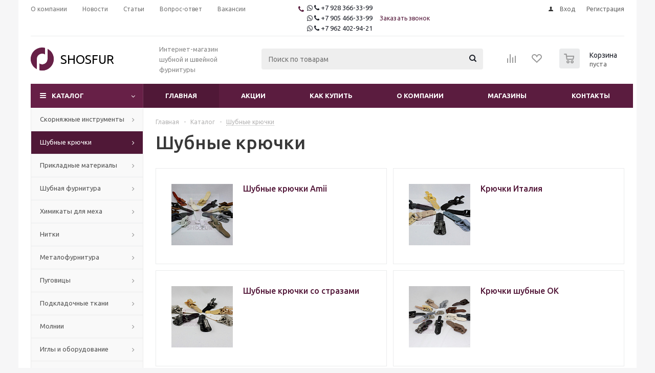

--- FILE ---
content_type: text/html; charset=UTF-8
request_url: http://shosfur.ru/catalog/shubnye_kryuchki/
body_size: 37522
content:
<!DOCTYPE html>
<html xmlns="http://www.w3.org/1999/xhtml" xml:lang="ru" lang="ru" >
<head><link rel="next" href="http://shosfur.ru/catalog/shubnye_kryuchki/?PAGEN_1=2" />
	<title>Шубные крючки - Интернет-магазин Shosfur</title>
	<meta name="viewport" content="initial-scale=1.0, width=device-width" />
	<meta name="HandheldFriendly" content="true" />
	<meta name="yes" content="yes" />
	<meta name="apple-mobile-web-app-status-bar-style" content="black" />
	<meta name="SKYPE_TOOLBAR" content="SKYPE_TOOLBAR_PARSER_COMPATIBLE" />
	<meta http-equiv="Content-Type" content="text/html; charset=UTF-8" />
<meta name="keywords" content="интернет-магазин, заказать, купить" />
<meta name="description" content="Оптимальный интернет-магазин" />
<link href="/bitrix/js/ui/design-tokens/dist/ui.design-tokens.min.css?172604597923463"  rel="stylesheet" />
<link href="/bitrix/js/ui/fonts/opensans/ui.font.opensans.min.css?16787336542320"  rel="stylesheet" />
<link href="/bitrix/js/main/popup/dist/main.popup.bundle.min.css?175629539628056"  rel="stylesheet" />
<link href="/bitrix/cache/css/s1/aspro_optimus/page_e93b3d6f0b2c4f979b6c09c4b96457ff/page_e93b3d6f0b2c4f979b6c09c4b96457ff_v1.css?176895008113483"  rel="stylesheet" />
<link href="/bitrix/cache/css/s1/aspro_optimus/template_3ebc3c1537f3ee6541191ac291ba985f/template_3ebc3c1537f3ee6541191ac291ba985f_v1.css?1768950045750788"  data-template-style="true" rel="stylesheet" />
<script>if(!window.BX)window.BX={};if(!window.BX.message)window.BX.message=function(mess){if(typeof mess==='object'){for(let i in mess) {BX.message[i]=mess[i];} return true;}};</script>
<script>(window.BX||top.BX).message({"JS_CORE_LOADING":"Загрузка...","JS_CORE_NO_DATA":"- Нет данных -","JS_CORE_WINDOW_CLOSE":"Закрыть","JS_CORE_WINDOW_EXPAND":"Развернуть","JS_CORE_WINDOW_NARROW":"Свернуть в окно","JS_CORE_WINDOW_SAVE":"Сохранить","JS_CORE_WINDOW_CANCEL":"Отменить","JS_CORE_WINDOW_CONTINUE":"Продолжить","JS_CORE_H":"ч","JS_CORE_M":"м","JS_CORE_S":"с","JSADM_AI_HIDE_EXTRA":"Скрыть лишние","JSADM_AI_ALL_NOTIF":"Показать все","JSADM_AUTH_REQ":"Требуется авторизация!","JS_CORE_WINDOW_AUTH":"Войти","JS_CORE_IMAGE_FULL":"Полный размер"});</script>

<script src="/bitrix/js/main/core/core.min.js?1756295474229643"></script>

<script>BX.Runtime.registerExtension({"name":"main.core","namespace":"BX","loaded":true});</script>
<script>BX.setJSList(["\/bitrix\/js\/main\/core\/core_ajax.js","\/bitrix\/js\/main\/core\/core_promise.js","\/bitrix\/js\/main\/polyfill\/promise\/js\/promise.js","\/bitrix\/js\/main\/loadext\/loadext.js","\/bitrix\/js\/main\/loadext\/extension.js","\/bitrix\/js\/main\/polyfill\/promise\/js\/promise.js","\/bitrix\/js\/main\/polyfill\/find\/js\/find.js","\/bitrix\/js\/main\/polyfill\/includes\/js\/includes.js","\/bitrix\/js\/main\/polyfill\/matches\/js\/matches.js","\/bitrix\/js\/ui\/polyfill\/closest\/js\/closest.js","\/bitrix\/js\/main\/polyfill\/fill\/main.polyfill.fill.js","\/bitrix\/js\/main\/polyfill\/find\/js\/find.js","\/bitrix\/js\/main\/polyfill\/matches\/js\/matches.js","\/bitrix\/js\/main\/polyfill\/core\/dist\/polyfill.bundle.js","\/bitrix\/js\/main\/core\/core.js","\/bitrix\/js\/main\/polyfill\/intersectionobserver\/js\/intersectionobserver.js","\/bitrix\/js\/main\/lazyload\/dist\/lazyload.bundle.js","\/bitrix\/js\/main\/polyfill\/core\/dist\/polyfill.bundle.js","\/bitrix\/js\/main\/parambag\/dist\/parambag.bundle.js"]);
</script>
<script>BX.Runtime.registerExtension({"name":"ui.dexie","namespace":"BX.DexieExport","loaded":true});</script>
<script>BX.Runtime.registerExtension({"name":"ls","namespace":"window","loaded":true});</script>
<script>BX.Runtime.registerExtension({"name":"fx","namespace":"window","loaded":true});</script>
<script>BX.Runtime.registerExtension({"name":"fc","namespace":"window","loaded":true});</script>
<script>BX.Runtime.registerExtension({"name":"pull.protobuf","namespace":"BX","loaded":true});</script>
<script>BX.Runtime.registerExtension({"name":"rest.client","namespace":"window","loaded":true});</script>
<script>(window.BX||top.BX).message({"pull_server_enabled":"N","pull_config_timestamp":0,"shared_worker_allowed":"Y","pull_guest_mode":"N","pull_guest_user_id":0,"pull_worker_mtime":1756295351});(window.BX||top.BX).message({"PULL_OLD_REVISION":"Для продолжения корректной работы с сайтом необходимо перезагрузить страницу."});</script>
<script>BX.Runtime.registerExtension({"name":"pull.client","namespace":"BX","loaded":true});</script>
<script>BX.Runtime.registerExtension({"name":"pull","namespace":"window","loaded":true});</script>
<script>BX.Runtime.registerExtension({"name":"aspro_jquery","namespace":"window","loaded":true});</script>
<script>BX.Runtime.registerExtension({"name":"aspro_smart_position_dropdown","namespace":"window","loaded":true});</script>
<script>BX.Runtime.registerExtension({"name":"aspro_left_menu_aim","namespace":"window","loaded":true});</script>
<script>BX.Runtime.registerExtension({"name":"ui.design-tokens","namespace":"window","loaded":true});</script>
<script>BX.Runtime.registerExtension({"name":"ui.fonts.opensans","namespace":"window","loaded":true});</script>
<script>BX.Runtime.registerExtension({"name":"main.popup","namespace":"BX.Main","loaded":true});</script>
<script>BX.Runtime.registerExtension({"name":"popup","namespace":"window","loaded":true});</script>
<script type="extension/settings" data-extension="currency.currency-core">{"region":"ru"}</script>
<script>BX.Runtime.registerExtension({"name":"currency.currency-core","namespace":"BX.Currency","loaded":true});</script>
<script>BX.Runtime.registerExtension({"name":"currency","namespace":"window","loaded":true});</script>
<script>(window.BX||top.BX).message({"LANGUAGE_ID":"ru","FORMAT_DATE":"DD.MM.YYYY","FORMAT_DATETIME":"DD.MM.YYYY HH:MI:SS","COOKIE_PREFIX":"BITRIX_SM","SERVER_TZ_OFFSET":"10800","UTF_MODE":"Y","SITE_ID":"s1","SITE_DIR":"\/","USER_ID":"","SERVER_TIME":1769004794,"USER_TZ_OFFSET":0,"USER_TZ_AUTO":"Y","bitrix_sessid":"9a9aef409cd6656c74bf564d56f2ff23"});</script>


<script  src="/bitrix/cache/js/s1/aspro_optimus/kernel_main/kernel_main_v1.js?1768999002182024"></script>
<script src="/bitrix/js/ui/dexie/dist/dexie.bundle.min.js?1756295442102530"></script>
<script src="/bitrix/js/main/core/core_ls.min.js?17562953842683"></script>
<script src="/bitrix/js/main/core/core_frame_cache.min.js?175629544210481"></script>
<script src="/bitrix/js/pull/protobuf/protobuf.min.js?166634057076433"></script>
<script src="/bitrix/js/pull/protobuf/model.min.js?166634057014190"></script>
<script src="/bitrix/js/rest/client/rest.client.min.js?16787332929240"></script>
<script src="/bitrix/js/pull/client/pull.client.min.js?175629535149849"></script>
<script src="/bitrix/js/aspro.optimus/jquery/jquery-1.12.4.min.js?175629587497163"></script>
<script src="/bitrix/js/main/ajax.js?152446866535509"></script>
<script src="/bitrix/js/main/popup/dist/main.popup.bundle.min.js?175629547466986"></script>
<script src="/bitrix/js/currency/currency-core/dist/currency-core.bundle.min.js?17260459104569"></script>
<script src="/bitrix/js/currency/core_currency.min.js?1726045910835"></script>
<script>BX.setJSList(["\/bitrix\/js\/main\/core\/core_fx.js","\/bitrix\/js\/main\/pageobject\/dist\/pageobject.bundle.js","\/bitrix\/js\/main\/core\/core_window.js","\/bitrix\/js\/main\/date\/main.date.js","\/bitrix\/js\/main\/core\/core_date.js","\/bitrix\/js\/main\/core\/core_timer.js","\/bitrix\/js\/main\/dd.js","\/bitrix\/js\/main\/core\/core_uf.js","\/bitrix\/js\/main\/core\/core_dd.js","\/bitrix\/js\/main\/core\/core_tooltip.js","\/bitrix\/js\/main\/session.js","\/bitrix\/templates\/aspro_optimus\/components\/bitrix\/catalog.smart.filter\/main\/script.js","\/bitrix\/templates\/aspro_optimus\/js\/jquery.actual.min.js","\/bitrix\/templates\/aspro_optimus\/js\/jqModal.js","\/bitrix\/templates\/aspro_optimus\/js\/jquery.fancybox.js","\/bitrix\/templates\/aspro_optimus\/js\/jquery.history.js","\/bitrix\/templates\/aspro_optimus\/js\/jquery.flexslider.js","\/bitrix\/templates\/aspro_optimus\/js\/jquery.validate.min.js","\/bitrix\/templates\/aspro_optimus\/js\/jquery.inputmask.bundle.min.js","\/bitrix\/templates\/aspro_optimus\/js\/jquery.easing.1.3.js","\/bitrix\/templates\/aspro_optimus\/js\/equalize.min.js","\/bitrix\/templates\/aspro_optimus\/js\/jquery.alphanumeric.js","\/bitrix\/templates\/aspro_optimus\/js\/jquery.cookie.js","\/bitrix\/templates\/aspro_optimus\/js\/jquery.plugin.min.js","\/bitrix\/templates\/aspro_optimus\/js\/jquery.countdown.min.js","\/bitrix\/templates\/aspro_optimus\/js\/jquery.countdown-ru.js","\/bitrix\/templates\/aspro_optimus\/js\/jquery.ikSelect.js","\/bitrix\/templates\/aspro_optimus\/js\/sly.js","\/bitrix\/templates\/aspro_optimus\/js\/equalize_ext.js","\/bitrix\/templates\/aspro_optimus\/js\/jquery.mousewheel-3.0.6.min.js","\/bitrix\/templates\/aspro_optimus\/js\/jquery.mCustomScrollbar.min.js","\/bitrix\/templates\/aspro_optimus\/js\/velocity.js","\/bitrix\/templates\/aspro_optimus\/js\/velocity.ui.js","\/bitrix\/templates\/aspro_optimus\/js\/jquery.appear.js","\/bitrix\/templates\/aspro_optimus\/js\/main.js","\/bitrix\/components\/bitrix\/search.title\/script.js","\/bitrix\/templates\/aspro_optimus\/components\/bitrix\/search.title\/catalog\/script.js","\/bitrix\/templates\/aspro_optimus\/js\/smartPositionDropdown.js","\/bitrix\/templates\/aspro_optimus\/js\/leftMenuAim.js","\/bitrix\/templates\/aspro_optimus\/js\/custom.js","\/bitrix\/templates\/aspro_optimus\/components\/bitrix\/catalog.section\/catalog_block\/script.js","\/bitrix\/templates\/aspro_optimus\/components\/bitrix\/news.list\/landings_list\/script.js"]);</script>
<script>BX.setCSSList(["\/bitrix\/templates\/aspro_optimus\/components\/bitrix\/catalog\/main\/style.css","\/bitrix\/templates\/aspro_optimus\/components\/bitrix\/catalog.section.list\/subsections_list\/style.css","\/bitrix\/templates\/aspro_optimus\/components\/bitrix\/catalog.smart.filter\/main\/style.css","\/bitrix\/templates\/aspro_optimus\/css\/jquery.fancybox.css","\/bitrix\/templates\/aspro_optimus\/css\/styles.css","\/bitrix\/templates\/aspro_optimus\/css\/animation\/animation_ext.css","\/bitrix\/templates\/aspro_optimus\/css\/jquery.mCustomScrollbar.min.css","\/bitrix\/templates\/aspro_optimus\/ajax\/ajax.css","\/bitrix\/templates\/aspro_optimus\/styles.css","\/bitrix\/templates\/aspro_optimus\/template_styles.css","\/bitrix\/templates\/aspro_optimus\/themes\/custom_s1\/theme.css","\/bitrix\/templates\/aspro_optimus\/bg_color\/light\/bgcolors.css","\/bitrix\/templates\/aspro_optimus\/css\/media.min.css","\/bitrix\/templates\/aspro_optimus\/css\/fonts\/font-awesome\/css\/font-awesome.min.css","\/bitrix\/templates\/aspro_optimus\/css\/print.css","\/bitrix\/templates\/aspro_optimus\/css\/custom.css"]);</script>
<script>
					(function () {
						"use strict";

						var counter = function ()
						{
							var cookie = (function (name) {
								var parts = ("; " + document.cookie).split("; " + name + "=");
								if (parts.length == 2) {
									try {return JSON.parse(decodeURIComponent(parts.pop().split(";").shift()));}
									catch (e) {}
								}
							})("BITRIX_CONVERSION_CONTEXT_s1");

							if (cookie && cookie.EXPIRE >= BX.message("SERVER_TIME"))
								return;

							var request = new XMLHttpRequest();
							request.open("POST", "/bitrix/tools/conversion/ajax_counter.php", true);
							request.setRequestHeader("Content-type", "application/x-www-form-urlencoded");
							request.send(
								"SITE_ID="+encodeURIComponent("s1")+
								"&sessid="+encodeURIComponent(BX.bitrix_sessid())+
								"&HTTP_REFERER="+encodeURIComponent(document.referrer)
							);
						};

						if (window.frameRequestStart === true)
							BX.addCustomEvent("onFrameDataReceived", counter);
						else
							BX.ready(counter);
					})();
				</script>
<script src="https://www.google.com/recaptcha/api.js?render=6LfWwQIlAAAAAL8GosC3uP8b_NYYsaDPmYKHKINd"></script>
<script>window.recaptcha = { siteKey: "6LfWwQIlAAAAAL8GosC3uP8b_NYYsaDPmYKHKINd", tokenLifeTime: 100 };</script>
<script src="/bitrix/js/b01110011.recaptcha/script.js"></script>
<style>.grecaptcha-badge {display: none;}</style>
<script>BX.message({'PHONE':'Телефон','SOCIAL':'Социальные сети','DESCRIPTION':'Описание магазина','ITEMS':'Товары','LOGO':'Логотип','REGISTER_INCLUDE_AREA':'Текст о регистрации','AUTH_INCLUDE_AREA':'Текст об авторизации','FRONT_IMG':'Изображение компании','EMPTY_CART':'пуста','CATALOG_VIEW_MORE':'... Показать все','CATALOG_VIEW_LESS':'... Свернуть','JS_REQUIRED':'Заполните это поле!','JS_FORMAT':'Неверный формат!','JS_FILE_EXT':'Недопустимое расширение файла!','JS_PASSWORD_COPY':'Пароли не совпадают!','JS_PASSWORD_LENGTH':'Минимум 6 символов!','JS_ERROR':'Неверно заполнено поле!','JS_FILE_SIZE':'Максимальный размер 5мб!','JS_FILE_BUTTON_NAME':'Выберите файл','JS_FILE_DEFAULT':'Файл не найден','JS_DATE':'Некорректная дата!','JS_RECAPTCHA_ERROR':'Пройдите проверку','JS_REQUIRED_LICENSES':'Согласитесь с условиями!','JS_REQUIRED_OFFER':'Согласитесь с условиями!','FANCY_CLOSE':'Закрыть','FANCY_NEXT':'Следующий','FANCY_PREV':'Предыдущий','TOP_AUTH_REGISTER':'Регистрация','CALLBACK':'Заказать звонок','UNTIL_AKC':'До конца акции','TITLE_QUANTITY_BLOCK':'Остаток','TITLE_QUANTITY':'штук','TOTAL_SUMM_ITEM':'Общая стоимость ','RECAPTCHA_TEXT':'Подтвердите, что вы не робот','SUBSCRIBE_SUCCESS':'Вы успешно подписались','COUNTDOWN_SEC':'сек.','COUNTDOWN_MIN':'мин.','COUNTDOWN_HOUR':'час.','COUNTDOWN_DAY0':'дней','COUNTDOWN_DAY1':'день','COUNTDOWN_DAY2':'дня','COUNTDOWN_WEAK0':'Недель','COUNTDOWN_WEAK1':'Неделя','COUNTDOWN_WEAK2':'Недели','COUNTDOWN_MONTH0':'Месяцев','COUNTDOWN_MONTH1':'Месяц','COUNTDOWN_MONTH2':'Месяца','COUNTDOWN_YEAR0':'Лет','COUNTDOWN_YEAR1':'Год','COUNTDOWN_YEAR2':'Года','CATALOG_PARTIAL_BASKET_PROPERTIES_ERROR':'Заполнены не все свойства у добавляемого товара','CATALOG_EMPTY_BASKET_PROPERTIES_ERROR':'Выберите свойства товара, добавляемые в корзину в параметрах компонента','CATALOG_ELEMENT_NOT_FOUND':'Элемент не найден','ERROR_ADD2BASKET':'Ошибка добавления товара в корзину','CATALOG_SUCCESSFUL_ADD_TO_BASKET':'Успешное добавление товара в корзину','ERROR_BASKET_TITLE':'Ошибка корзины','ERROR_BASKET_PROP_TITLE':'Выберите свойства, добавляемые в корзину','ERROR_BASKET_BUTTON':'Выбрать','BASKET_TOP':'Корзина в шапке','ERROR_ADD_DELAY_ITEM':'Ошибка отложенной корзины','VIEWED_TITLE':'Ранее вы смотрели','VIEWED_BEFORE':'Ранее вы смотрели','BEST_TITLE':'Лучшие предложения','CT_BST_SEARCH_BUTTON':'Поиск','CT_BST_SEARCH2_BUTTON':'Найти','BASKET_PRINT_BUTTON':'Распечатать','BASKET_CLEAR_ALL_BUTTON':'Очистить','BASKET_QUICK_ORDER_BUTTON':'Быстрый заказ','BASKET_CONTINUE_BUTTON':'Продолжить покупки','BASKET_ORDER_BUTTON':'Оформить заказ','SHARE_BUTTON':'Поделиться','BASKET_CHANGE_TITLE':'Ваш заказ','BASKET_CHANGE_LINK':'Изменить','FROM':'от','TITLE_BLOCK_VIEWED_NAME':'Ранее вы смотрели','T_BASKET':'Корзина заказа','FILTER_EXPAND_VALUES':'Показать все','FILTER_HIDE_VALUES':'Свернуть','FULL_ORDER':'Полный заказ','ITEM_ECONOMY':'Экономия','JS_FORMAT_ORDER':'имеет неверный формат','S_MOBILE_MENU':'Меню'})</script>
<script src="/bitrix/templates/aspro_optimus/js/app.min.js?17562958752299"></script>
<link rel="apple-touch-icon" sizes="180x180" href="/include/apple-touch-icon.png" />
<style>html {--theme-base-color:#672047;}</style>
<meta property="og:title" content="Шубные крючки - Интернет-магазин Shosfur" />
<meta property="og:type" content="website" />
<meta property="og:image" content="http://shosfur.ru:80/include/logo.png" />
<link rel="image_src" href="http://shosfur.ru:80/include/logo.png"  />
<meta property="og:url" content="http://shosfur.ru:80/catalog/shubnye_kryuchki/" />
<meta property="og:description" content="Оптимальный интернет-магазин" />



<script  src="/bitrix/cache/js/s1/aspro_optimus/template_9be9c156a02f39ec0d5eeadf7c4b33fe/template_9be9c156a02f39ec0d5eeadf7c4b33fe_v1.js?1768950045528178"></script>
<script  src="/bitrix/cache/js/s1/aspro_optimus/page_1fccaf57ef02166d3954eed4b3a193f6/page_1fccaf57ef02166d3954eed4b3a193f6_v1.js?176895008117435"></script>
<script  src="/bitrix/cache/js/s1/aspro_optimus/default_e3e065408b81b5692031343cb1ba809b/default_e3e065408b81b5692031343cb1ba809b_v1.js?176895017147173"></script>

		
									
				<!--[if gte IE 9]><style>.basket_button, .button30, .icon {filter: none;}</style><![endif]-->
	<link href='http://fonts.googleapis.com/css?family=Ubuntu:400,500,700,400italic&subset=latin,cyrillic' rel='stylesheet'>
</head>
	<body class='' id="main">
<a style="display: none"> Сайт разработан при участии Smart Rise</a>
		<div id="panel"></div>
						<!--'start_frame_cache_basketitems-component-block'-->	<div id="ajax_basket"></div>
<!--'end_frame_cache_basketitems-component-block'-->					<script>
			BX.message({'MIN_ORDER_PRICE_TEXT':'<b>Минимальная сумма заказа #PRICE#<\/b><br/>Пожалуйста, добавьте еще товаров в корзину'});

			var arOptimusOptions = ({
				"SITE_DIR" : "/",
				"SITE_ID" : "s1",
				"SITE_TEMPLATE_PATH" : "/bitrix/templates/aspro_optimus",
				"FORM" : ({
					"ASK_FORM_ID" : "ASK",
					"SERVICES_FORM_ID" : "SERVICES",
					"FEEDBACK_FORM_ID" : "FEEDBACK",
					"CALLBACK_FORM_ID" : "CALLBACK",
					"RESUME_FORM_ID" : "RESUME",
					"TOORDER_FORM_ID" : "TOORDER",
					"CHEAPER_FORM_ID" : "CHEAPER",
					"DELIVERY_FORM_ID" : "DELIVERY",
				}),
				"PAGES" : ({
					"FRONT_PAGE" : "",
					"BASKET_PAGE" : "",
					"ORDER_PAGE" : "",
					"PERSONAL_PAGE" : "",
					"CATALOG_PAGE" : "1",
					"CATALOG_PAGE_URL" : "/catalog/",
				}),
				"PRICES" : ({
					"MIN_PRICE" : "300",
				}),
				"THEME" : ({
					"THEME_SWITCHER" : "n",
					"COLOR_THEME" : "custom",
					"CUSTOM_COLOR_THEME" : "672047",
					"LOGO_IMAGE" : "",
					"FAVICON_IMAGE" : "",
					"APPLE_TOUCH_ICON_IMAGE" : "/include/apple-touch-icon.png",
					"BANNER_WIDTH" : "",
					"BANNER_ANIMATIONTYPE" : "SLIDE_HORIZONTAL",
					"BANNER_SLIDESSHOWSPEED" : "5000",
					"BANNER_ANIMATIONSPEED" : "600",
					"HEAD" : ({
						"VALUE" : "",
						"MENU" : "",
						"MENU_COLOR" : "",
						"HEAD_COLOR" : "",
					}),
					"BASKET" : "normal",
					"STORES" : "",
					"STORES_SOURCE" : "iblock",
					"TYPE_SKU" : "type_2",
					"TYPE_VIEW_FILTER" : "horizontal",
					"MOBILE_CATALOG_BLOCK_COMPACT" : "n",
					"SHOW_BASKET_ONADDTOCART" : "Y",
					"SHOW_BASKET_PRINT" : "Y",
					"SHOW_ONECLICKBUY_ON_BASKET_PAGE" : "Y",
					"PHONE_MASK" : "+7 (999) 999-99-99",
					"VALIDATE_PHONE_MASK" : "",
					"SCROLLTOTOP_TYPE" : "ROUND_COLOR",
					"SCROLLTOTOP_POSITION" : "PADDING",
					"MENU_POSITION" : "line",
					"MENU_TYPE_VIEW" : "hover",
					"SHOW_LICENCE" : "N",
					"LICENCE_CHECKED" : "N",
					"SHOW_OFFER" : "N",
					"OFFER_CHECKED" : "N",
					"DISCOUNT_PRICE" : "",
					"DETAIL_PICTURE_MODE" : "POPUP",
					"SHOW_TOTAL_SUMM" : "N",
					"CHANGE_TITLE_ITEM" : "N",
					"ONE_CLICK_BUY_CAPTCHA" :"Y",
					"EMPTY_PRICE_TEXT" : "",
					'LOGIN_EQUAL_EMAIL': 'Y',
				}),
				"COUNTERS":({
					"YANDEX_COUNTER" : "0",
					"YANDEX_ECOMERCE" : "N",
					"USE_YA_COUNTER" : "N",
					"YA_COUNTER_ID" : "",
					"USE_FORMS_GOALS" : "COMMON",
					"USE_BASKET_GOALS" : "Y",
					"USE_1CLICK_GOALS" : "Y",
					"USE_FASTORDER_GOALS" : "Y",
					"USE_FULLORDER_GOALS" : "Y",
					"USE_DEBUG_GOALS" : "N",
					"GOOGLE_COUNTER" : "0",
					"GOOGLE_ECOMERCE" : "N",
					"TYPE":{
						"ONE_CLICK":"Покупка в 1 клик",
						"QUICK_ORDER":"Быстрый заказ",
					},
					"GOOGLE_EVENTS":{
						"ADD2BASKET": "addToCart",
						"REMOVE_BASKET": "removeFromCart",
						"CHECKOUT_ORDER": "checkout",
						"PURCHASE": "gtm.dom",
					}
				}),
				"JS_ITEM_CLICK":({
					"precision" : 6,
					"precisionFactor" : Math.pow(10,6)
				})
			});

			$(document).ready(function(){
				if(arOptimusOptions['THEME']['PHONE_MASK']){
					$('input.phone').inputmask('mask', {'mask': arOptimusOptions['THEME']['PHONE_MASK']});
				}

				jqmEd('feedback', arOptimusOptions['FORM']['FEEDBACK_FORM_ID']);
				jqmEd('ask', arOptimusOptions['FORM']['ASK_FORM_ID'], '.ask_btn');
				jqmEd('services', arOptimusOptions['FORM']['SERVICES_FORM_ID'], '.services_btn','','.services_btn');
				if($('.resume_send').length){
					$(document).on('click', '.resume_send', function(e) {
						$("body").append("<span class='resume_send_wr' style='display:none;'></span>");
						jqmEd('resume', arOptimusOptions['FORM']['RESUME_FORM_ID'], '.resume_send_wr','', this);
						$("body .resume_send_wr").click();
						$("body .resume_send_wr").remove();
					})
				}
				jqmEd('callback', arOptimusOptions['FORM']['CALLBACK_FORM_ID'], '.callback_btn');
			});
			</script>
										<div class="wrapper catalog_page basket_normal colored banner_auto">
			<div class="header_wrap ">
									<div class="top-h-row">
						<div class="wrapper_inner">
							<div class="top_inner">
								<div class="content_menu">
										<ul class="menu topest">
								<li  >
				<a href="/company/"><span>О компании</span></a>
			</li>
								<li  >
				<a href="/company/news/"><span>Новости</span></a>
			</li>
								<li  >
				<a href="/info/articles/"><span>Статьи</span></a>
			</li>
								<li  >
				<a href="/info/faq/"><span>Вопрос-ответ</span></a>
			</li>
								<li  >
				<a href="/company/jobs/"><span>Вакансии</span></a>
			</li>
				<li class="more hidden">
			<span>...</span>
			<ul class="dropdown"></ul>
		</li>
	</ul>
								</div>
								<div class="phones">
									<div class="phone_block">
										<span class="phone_wrap">
											<span class="icons fa fa-phone"></span>
											<span class="phone_text">
												<div class="phone-wrapper">
  <a href="https://api.whatsapp.com/send?phone=+79283663399" target="_blank" class="link-to-icon whatsapp mobile"> <i class="fa fa-whatsapp icon-for-phone" aria-hidden="true"></i> </a>  <a href="viber://add?number=+79283663399" target="_blank" class="link-to-icon viber mobile"> <i class="fa fa-phone icon-for-phone" aria-hidden="true"></i> </a> <a href="tel:+7928366-33-99" rel="nofollow">+7 928 366-33-99</a>
</div>

<div class="phone-wrapper">
  <a href="https://api.whatsapp.com/send?phone=+79054663399" target="_blank" class="link-to-icon whatsapp mobile"> <i class="fa fa-whatsapp icon-for-phone" aria-hidden="true"></i> </a>  <a href="viber://add?number=+79054663399" target="_blank" class="link-to-icon viber mobile"> <i class="fa fa-phone icon-for-phone" aria-hidden="true"></i> </a> <a href="tel:+79054663399" rel="nofollow">+7 905 466-33-99</a>
</div>

<div class="phone-wrapper">
 <a href="https://web.whatsapp.com/send?phone=+78793311290" target="_blank" class="link-to-icon whatsapp desctop"> <i class="fa fa-whatsapp icon-for-phone" aria-hidden="true"></i> </a>  <a href="viber://chat?number=+78793311290" target="_blank" class="link-to-icon viber desctop"> <i class="fa fa-phone icon-for-phone" aria-hidden="true"></i> </a>  <a href="tel:+7879331-12-90" rel="nofollow">+7 962 402-94-21</a>
</div>											</span>
										</span>
										<span class="order_wrap_btn">
											<span class="callback_btn">Заказать звонок</span>
										</span>
									</div>
								</div>
								<div class="h-user-block" id="personal_block">
									<form id="auth_params" action="/ajax/show_personal_block.php">
	<input type="hidden" name="REGISTER_URL" value="/auth/registration/" />
	<input type="hidden" name="FORGOT_PASSWORD_URL" value="/auth/forgot-password/" />
	<input type="hidden" name="PROFILE_URL" value="/personal/" />
	<input type="hidden" name="SHOW_ERRORS" value="Y" />
</form>
<!--'start_frame_cache_iIjGFB'-->	<div class="module-enter no-have-user">
		<!--noindex-->
			<a class="avtorization-call icon" rel="nofollow" href="/auth/"><span>Вход</span></a>
			<a class="register" rel="nofollow" href="/auth/registration/"><span>Регистрация</span></a>
		<!--/noindex-->
	</div>
<!--'end_frame_cache_iIjGFB'-->								</div>
								<div class="clearfix"></div>
							</div>
						</div>
					</div>
								<header id="header" class="page-header">
					<div class="wrapper_inner">
						<div class="top_br"></div>
						<table class="middle-h-row">
							<tr>
								<td class="logo_wrapp">
									<div class="logo nofill_n">
										<a href="/">
<title>Layer 1</title>
<svg width="202" height="45" xmlns="http://www.w3.org/2000/svg">

 <g>
  <title>Layer 1</title>
  <path id="svg_1" d="m22.493,45a22.477,22.477 0 0 1 -5.493,-0.7l0,-12.877a10.487,10.487 0 0 0 16.015,-8.923c0,9.228 -0.015,-19.9 -0.015,-19.9a22.5,22.5 0 0 1 -10.507,42.4zm5.507,-31.446a10.487,10.487 0 0 0 -15.99,8.946c0,-9.339 -0.01,19.9 -0.01,19.9a22.48,22.48 0 0 1 16,-41.706l0,12.86z" class="colored_theme_fill"/>
  <path id="svg_2" d="m22.493,45a22.477,22.477 0 0 1 -5.493,-0.7l0,-12.877a10.473,10.473 0 0 0 12.93,-1.493l8.476,8.476a22.434,22.434 0 0 1 -15.913,6.594z" class="cls-2 colored_theme_fill"/>
  <path id="svg_3" d="m38.4,6.6a22.47,22.47 0 0 1 0.008,31.805l-8.478,-8.475a10.468,10.468 0 0 0 3.082,-7.376c0,2.074 0,2.592 0,-0.057c0,0.019 0,0.038 0,0.057c0,-2.314 0,-6.566 -0.007,-10.559l5.395,-5.395z" class="cls-3 colored_theme_fill"/>
  <text style="cursor: text;" xml:space="preserve" text-anchor="start" font-family="Noto Sans JP" font-size="24" stroke-width="0" id="svg_6" y="31.5" x="57.5" fill="#000000">SHOSFUR</text>
 </g>
</svg></a>										</div>
								</td>
								<td class="text_wrapp">
									<div class="slogan">
										Интернет-магазин шубной 
и швейной фурнитуры									</div>
								</td>
								<td  class="center_block">
									<div class="search">
											<div id="title-search" class="stitle_form">
		<form action="/catalog/">
			<div class="form-control1 bg">
				<input id="title-searchs-input" type="text" name="q" value="" size="40" class="text small_block" maxlength="100" autocomplete="off" placeholder="Поиск по товарам" />
				<input name="s" type="submit" value="Поиск" class="button icon" />
				<span class="close-block inline-search-hide">
					<i class="svg inline close-icons svg-inline-svg-close" aria-hidden="true" ><svg xmlns="http://www.w3.org/2000/svg" width="16" height="16" viewBox="0 0 16 16"><defs><style>.cccls-1{fill:#222;fill-rule:evenodd;}</style></defs><path data-name="Rounded Rectangle 114 copy 3" class="cccls-1" d="M334.411,138l6.3,6.3a1,1,0,0,1,0,1.414,0.992,0.992,0,0,1-1.408,0l-6.3-6.306-6.3,6.306a1,1,0,0,1-1.409-1.414l6.3-6.3-6.293-6.3a1,1,0,0,1,1.409-1.414l6.3,6.3,6.3-6.3A1,1,0,0,1,340.7,131.7Z" transform="translate(-325 -130)"/></svg>
</i>					
				</span>
			</div>
		</form>
	</div>


<div class="search-overlay"></div>


<script>
var jsControl = new JCTitleSearch({
    //'WAIT_IMAGE': '/bitrix/themes/.default/images/wait.gif',
    'AJAX_PAGE' : '/catalog/shubnye_kryuchki/',
    'CONTAINER_ID': 'title-search',
    'INPUT_ID': 'title-searchs-input',
    'MIN_QUERY_LEN': 2
});
$("#title-searchs-input").focus(function() { $(this).parents("form").find("button[type='submit']").addClass("hover"); });
$("#title-searchs-input").blur(function() { $(this).parents("form").find("button[type='submit']").removeClass("hover"); });
</script>
									</div>
								</td>
								<td class="basket_wrapp">
																			<div class="wrapp_all_icons">
											<div class="header-compare-block icon_block iblock compare-line" id="compare_line">
												<!--'start_frame_cache_header-compare-block'--><!--noindex-->
		<div class="wraps_icon_block ">
		<a href="/catalog/compare.php" class="link" title="Список сравниваемых товаров"></a>
			</div>
	<div class="clearfix"></div>
<!--/noindex--><!--'end_frame_cache_header-compare-block'-->											</div>
											<div class="header-cart basket-line" id="basket_line">
												<div class="basket_fly">
	<div class="opener">
					<div title="Корзина пуста" data-type="AnDelCanBuy" class="basket_count small clicked empty">
				<a href="/basket/"></a>
				<div class="wraps_icon_block basket">
					<div class="count empty_items">
						<span>
							<span class="items">
								<span>0</span>
							</span>
						</span>
					</div>
				</div>
			</div>
			<div title="Список отложенных товаров пуст" data-type="DelDelCanBuy" class="wish_count small clicked empty">
				<a href="/basket/#delayed"></a>
				<div class="wraps_icon_block delay">
					<div class="count empty_items">
						<span>
							<span class="items">
								<span>0</span>
							</span>
						</span>
					</div>
				</div>
			</div>
				<div title="Сравнение товаров" class="compare_count small">
			<a href="/catalog/compare.php"></a>
			<div id="compare_fly" class="wraps_icon_block compare">
				<div class="count empty_items">
					<span>
						<span class="items">
							<span>0</span>
						</span>
					</span>
				</div>
			</div>
		</div>
		<div title="Вход\регистрация" class="user_block small">
			<a href="/auth/"></a>
			<div class="wraps_icon_block no_img user_reg"></div>
		</div>
	</div>
	<div class="basket_sort">
		<span class="basket_title">Корзина заказа</span>
	</div>
</div>
<!--'start_frame_cache_header-cart'-->									<script>
				$(document).ready(function() {
					$.ajax({
						url: arOptimusOptions['SITE_DIR'] + 'ajax/show_basket_top.php',
						type: 'post',
						success: function(html){
							$('#basket_line, #basket_line_fixed').html(html);
							$('.header-compare-block').css({'opacity':'1'});
						}
					});
				});
			</script>
			<!--'end_frame_cache_header-cart'-->											</div>
										</div>
																		<div class="clearfix"></div>
								</td>
							</tr>
						</table>
					</div>
					<div class="catalog_menu menu_colored">
						<div class="wrapper_inner">
							<div class="wrapper_middle_menu wrap_menu">
								<ul class="menu adaptive">
									<li class="menu_opener">	<div class="wrap_icon_search search_in_menu">
		<button class="top-btn inline-search-show ">
			<i class="svg inline  svg-inline-search-top" aria-hidden="true" ><svg width="15" height="15" viewBox="0 0 15 15" fill="none" xmlns="http://www.w3.org/2000/svg"><path fill-rule="evenodd" clip-rule="evenodd" d="M13.6989 13.6989C13.5966 13.802 13.475 13.8838 13.3409 13.9397C13.2069 13.9955 13.0631 14.0243 12.9179 14.0243C12.7727 14.0243 12.6289 13.9955 12.4949 13.9397C12.3608 13.8838 12.2392 13.802 12.1369 13.6989L9.4029 10.9649C8.16747 11.811 6.66059 12.1653 5.17756 11.9583C3.69452 11.7514 2.34223 10.998 1.38567 9.84599C0.42911 8.69394 -0.0627673 7.22621 0.00642194 5.7304C0.0756111 4.23459 0.700884 2.81853 1.75971 1.75971C2.81854 0.700881 4.23459 0.0756111 5.7304 0.00642192C7.2262 -0.0627673 8.69394 0.429112 9.84599 1.38567C10.998 2.34223 11.7514 3.69453 11.9583 5.17756C12.1653 6.66059 11.811 8.16746 10.9649 9.4029L13.6989 12.1369C13.802 12.2392 13.8838 12.3608 13.9397 12.4949C13.9955 12.6289 14.0243 12.7727 14.0243 12.9179C14.0243 13.0631 13.9955 13.2069 13.9397 13.3409C13.8838 13.475 13.802 13.5966 13.6989 13.6989ZM6.0159 2.0159C5.22477 2.0159 4.45141 2.25049 3.79362 2.69002C3.13582 3.12954 2.62313 3.75426 2.32038 4.48516C2.01763 5.21607 1.93842 6.02033 2.09276 6.79626C2.2471 7.57218 2.62806 8.28491 3.18747 8.84432C3.74688 9.40373 4.45961 9.7847 5.23553 9.93904C6.01146 10.0934 6.81572 10.0142 7.54663 9.71142C8.27753 9.40866 8.90225 8.89597 9.34178 8.23818C9.78131 7.58038 10.0159 6.80702 10.0159 6.0159C10.0159 4.95503 9.59447 3.93761 8.84433 3.18747C8.09418 2.43732 7.07676 2.0159 6.0159 2.0159Z" fill="white"/></svg></i>		</button>
	</div>
<div class="text">
										Меню								</div></li>
								</ul>
								<div class="catalog_menu_ext">
												
	<ul class="menu top menu_top_block catalogfirst ">
								<li class="catalog icons_fa has-child current">
				<a class="parent" href="/catalog/" >Каталог</a>
									<ul class="dropdown">
											<li  data-nlo="menu-catalog">						</li>					</ul>
							</li>
			</ul>
								</div>
								<div class="inc_menu">
											<ul class="menu top menu_top_block catalogfirst visible_on_ready">
					<li class="current  ">
				<a class="" href="/" >Главная</a>
							</li>
					<li class="  ">
				<a class="" href="/sale/" >Акции</a>
							</li>
					<li class="  ">
				<a class="" href="/help/" >Как купить</a>
							</li>
					<li class="  ">
				<a class="" href="/company/" >О компании</a>
							</li>
					<li class="  ">
				<a class="" href="/contacts/stores/" >Магазины</a>
							</li>
					<li class="  ">
				<a class="" href="/contacts/" >Контакты</a>
							</li>
				<li class="more">
			<a href="javascript:;" rel="nofollow"></a>
			<ul class="dropdown"></ul>
		</li>
	</ul>
	<div class="mobile_menu_wrapper">
		<ul class="mobile_menu">
							<li class="icons_fa has-child current">
					<a class="dark_link parent" href="/catalog/" >Каталог</a>
											<div class="toggle_mobile_menu"></div>
						<ul class="dropdown">
															<li class="full ">
									<a class="icons_fa parent" href="/catalog/skornyazhnye_instrumenty/">Скорняжные инструменты</a>
								</li>
															<li class="full  current ">
									<a class="icons_fa parent" href="/catalog/shubnye_kryuchki/">Шубные крючки</a>
								</li>
															<li class="full ">
									<a class="icons_fa parent" href="/catalog/prikladnye_materialy/">Прикладные материалы</a>
								</li>
															<li class="full ">
									<a class="icons_fa parent" href="/catalog/shubnaya_furnitura/">Шубная фурнитура</a>
								</li>
															<li class="full ">
									<a class="icons_fa parent" href="/catalog/khimikaty_dlya_mekha/">Химикаты для меха</a>
								</li>
															<li class="full ">
									<a class="icons_fa parent" href="/catalog/nitki/">Нитки</a>
								</li>
															<li class="full ">
									<a class="icons_fa parent" href="/catalog/metalofurnitura/">Mеталофурнитура</a>
								</li>
															<li class="full ">
									<a class="icons_fa parent" href="/catalog/pugovitsy/">Пуговицы</a>
								</li>
															<li class="full ">
									<a class="icons_fa parent" href="/catalog/podkladochnye_tkani/">Подкладочные ткани</a>
								</li>
															<li class="full ">
									<a class="icons_fa parent" href="/catalog/molnii/">Молнии</a>
								</li>
															<li class="full ">
									<a class="icons_fa parent" href="/catalog/igly_i_oborudovanie/">Иглы и оборудование</a>
								</li>
															<li class="full ">
									<a class="icons_fa parent" href="/catalog/kleevye_materialy/">Клеевые материалы</a>
								</li>
															<li class="full ">
									<a class="icons_fa parent" href="/catalog/plechevye_nakladki/">Плечевые накладки</a>
								</li>
															<li class="full ">
									<a class="icons_fa " href="/catalog/italyanskie_modeli_shub/">Итальянские модели шуб</a>
								</li>
													</ul>
									</li>
							<li class="icons_fa  current">
					<a class="dark_link " href="/" >Главная</a>
									</li>
							<li class="icons_fa  ">
					<a class="dark_link " href="/sale/" >Акции</a>
									</li>
							<li class="icons_fa  ">
					<a class="dark_link " href="/help/" >Как купить</a>
									</li>
							<li class="icons_fa  ">
					<a class="dark_link " href="/company/" >О компании</a>
									</li>
							<li class="icons_fa  ">
					<a class="dark_link " href="/contacts/stores/" >Магазины</a>
									</li>
							<li class="icons_fa  ">
					<a class="dark_link " href="/contacts/" >Контакты</a>
									</li>
						<li class="search">
				<div class="search-input-div">
					<input class="search-input" type="text" autocomplete="off" maxlength="50" size="40" placeholder="Поиск" value="" name="q">
				</div>
				<div class="search-button-div">
					<button class="button btn-search btn-default" value="Найти" name="s" type="submit">Найти</button>
				</div>
			</li>
		</ul>
	</div>
								</div>
							</div>
						</div>
					</div>
				</header>

											</div>
			<div class="wraps" id="content">
				<div class="wrapper_inner  ">
																	<div class="left_block">
														<div class="menu_top_block catalog_block ">
		<ul class="menu dropdown">
											<li class="full has-child  m_line v_hover">
					<a class="icons_fa parent" href="/catalog/skornyazhnye_instrumenty/" >
												<span class="name">Скорняжные инструменты</span>
						<div class="toggle_block"></div>
					</a>
											<ul class="dropdown">
															<li class="  ">
																			<span class="image"><a href="/catalog/skornyazhnye_instrumenty/lezviya/"><img src="/upload/resize_cache/iblock/c06/50_50_1/c06a9f34d4ffc2746a5e62560516c76c.jpg" alt="Лезвия" /></a></span>
																		<a class="section dark_link" href="/catalog/skornyazhnye_instrumenty/lezviya/"><span>Лезвия</span></a>
																		<div class="clearfix"></div>
								</li>
															<li class="has-childs  ">
																			<span class="image"><a href="/catalog/skornyazhnye_instrumenty/instrumenty_dlya_nabivki_mekha/"><img src="/upload/resize_cache/iblock/3cd/50_50_1/3cd46245a64931d1e0ba3f3792f215a5.jpg" alt="Инструменты для набивки меха" /></a></span>
																		<a class="section dark_link" href="/catalog/skornyazhnye_instrumenty/instrumenty_dlya_nabivki_mekha/"><span>Инструменты для набивки меха</span></a>
																			<ul class="dropdown">
																							<li class="menu_item ">
													<a class="parent1 section1" href="/catalog/skornyazhnye_instrumenty/instrumenty_dlya_nabivki_mekha/skoby/"><span>Скобы</span></a>
												</li>
																							<li class="menu_item ">
													<a class="parent1 section1" href="/catalog/skornyazhnye_instrumenty/instrumenty_dlya_nabivki_mekha/pnevmopistolety/"><span>Пневмопистолеты</span></a>
												</li>
																							<li class="menu_item ">
													<a class="parent1 section1" href="/catalog/skornyazhnye_instrumenty/instrumenty_dlya_nabivki_mekha/kompressory/"><span>Компрессоры</span></a>
												</li>
																							<li class="menu_item ">
													<a class="parent1 section1" href="/catalog/skornyazhnye_instrumenty/instrumenty_dlya_nabivki_mekha/skoboudaliteli_steplery/"><span>Скобоудалители, степлеры</span></a>
												</li>
																					</ul>
																		<div class="clearfix"></div>
								</li>
															<li class="  ">
																			<span class="image"><a href="/catalog/skornyazhnye_instrumenty/nozhnitsy/"><img src="/upload/resize_cache/iblock/9fb/50_50_1/9fb28b6b39e61a6845ab3ba38df13cff.jpg" alt="Ножницы" /></a></span>
																		<a class="section dark_link" href="/catalog/skornyazhnye_instrumenty/nozhnitsy/"><span>Ножницы</span></a>
																		<div class="clearfix"></div>
								</li>
															<li class="  ">
																			<span class="image"><a href="/catalog/skornyazhnye_instrumenty/skornyazhnye_nozhi/"><img src="/upload/resize_cache/iblock/6de/50_50_1/6dee42167a7dd2fd3436105a572e5e9e.jpg" alt="Скорняжные ножи" /></a></span>
																		<a class="section dark_link" href="/catalog/skornyazhnye_instrumenty/skornyazhnye_nozhi/"><span>Скорняжные ножи</span></a>
																		<div class="clearfix"></div>
								</li>
															<li class="has-childs  ">
																			<span class="image"><a href="/catalog/skornyazhnye_instrumenty/instrumenty_dlya_raboty_s_mekhom/"><img src="/upload/resize_cache/iblock/deb/50_50_1/deb4b0fb6c54480b10228ae6aa6ba82d.jpg" alt="Инструменты для работы с мехом" /></a></span>
																		<a class="section dark_link" href="/catalog/skornyazhnye_instrumenty/instrumenty_dlya_raboty_s_mekhom/"><span>Инструменты для работы с мехом</span></a>
																			<ul class="dropdown">
																							<li class="menu_item ">
													<a class="parent1 section1" href="/catalog/skornyazhnye_instrumenty/instrumenty_dlya_raboty_s_mekhom/shchiptsy/"><span>Щипцы</span></a>
												</li>
																							<li class="menu_item ">
													<a class="parent1 section1" href="/catalog/skornyazhnye_instrumenty/instrumenty_dlya_raboty_s_mekhom/rascheski_chesalki/"><span>Расчески, чесалки</span></a>
												</li>
																							<li class="menu_item ">
													<a class="parent1 section1" href="/catalog/skornyazhnye_instrumenty/instrumenty_dlya_raboty_s_mekhom/kopirovalnye_roliki_nasechniki/"><span>Копировальные ролики, насечники</span></a>
												</li>
																					</ul>
																		<div class="clearfix"></div>
								</li>
															<li class="has-childs  ">
																		<a class="section dark_link" href="/catalog/skornyazhnye_instrumenty/instrumenty/"><span>Инструменты</span></a>
																			<ul class="dropdown">
																							<li class="menu_item ">
													<a class="parent1 section1" href="/catalog/skornyazhnye_instrumenty/instrumenty/pistolety_markiratory_payalniki_aplikator/"><span>Пистолеты-маркираторы, паяльники-апликатор</span></a>
												</li>
																							<li class="menu_item ">
													<a class="parent1 section1" href="/catalog/skornyazhnye_instrumenty/instrumenty/bulavki_kolki/"><span>Булавки</span></a>
												</li>
																							<li class="menu_item ">
													<a class="parent1 section1" href="/catalog/skornyazhnye_instrumenty/instrumenty/lekalo_lineyki_santimetrovye_lenty/"><span>Лекало, линейки, сантиметровые ленты</span></a>
												</li>
																							<li class="menu_item ">
													<a class="parent1 section1" href="/catalog/skornyazhnye_instrumenty/instrumenty/rasparyvateli/"><span>Распарыватели</span></a>
												</li>
																							<li class="menu_item ">
													<a class="parent1 section1" href="/catalog/skornyazhnye_instrumenty/instrumenty/naperstki/"><span>Наперстки</span></a>
												</li>
																					</ul>
																		<div class="clearfix"></div>
								</li>
													</ul>
									</li>
											<li class="full has-child current opened m_line v_hover">
					<a class="icons_fa parent" href="/catalog/shubnye_kryuchki/" >
												<span class="name">Шубные крючки</span>
						<div class="toggle_block"></div>
					</a>
											<ul class="dropdown">
															<li class="  ">
																			<span class="image"><a href="/catalog/shubnye_kryuchki/shubnye_kryuchki_amii/"><img src="/upload/resize_cache/iblock/b31/50_50_1/b316e87d96216f93ec22a7da87207f40.jpg" alt="Шубные крючки Amii" /></a></span>
																		<a class="section dark_link" href="/catalog/shubnye_kryuchki/shubnye_kryuchki_amii/"><span>Шубные крючки Amii</span></a>
																		<div class="clearfix"></div>
								</li>
															<li class="  ">
																			<span class="image"><a href="/catalog/shubnye_kryuchki/kryuchki_italiya_valentin/"><img src="/upload/resize_cache/iblock/f00/50_50_1/f006e4749f12c0f82c59c81476600b89.jpg" alt="Крючки Италия " /></a></span>
																		<a class="section dark_link" href="/catalog/shubnye_kryuchki/kryuchki_italiya_valentin/"><span>Крючки Италия </span></a>
																		<div class="clearfix"></div>
								</li>
															<li class="  ">
																			<span class="image"><a href="/catalog/shubnye_kryuchki/shubnye_kryuchki_so_strazami/"><img src="/upload/resize_cache/iblock/cc5/50_50_1/cc5b10575e6e08aa985ad2e84ed6e209.jpg" alt="Шубные крючки со стразами" /></a></span>
																		<a class="section dark_link" href="/catalog/shubnye_kryuchki/shubnye_kryuchki_so_strazami/"><span>Шубные крючки со стразами</span></a>
																		<div class="clearfix"></div>
								</li>
															<li class="  ">
																			<span class="image"><a href="/catalog/shubnye_kryuchki/kryuchki_shubnye_ok/"><img src="/upload/resize_cache/iblock/769/50_50_1/769339a2965951f3ca8e1eafd4aed9cb.jpg" alt="Крючки шубные ОК" /></a></span>
																		<a class="section dark_link" href="/catalog/shubnye_kryuchki/kryuchki_shubnye_ok/"><span>Крючки шубные ОК</span></a>
																		<div class="clearfix"></div>
								</li>
															<li class="  ">
																			<span class="image"><a href="/catalog/shubnye_kryuchki/kryuchki_noble/"><img src="/upload/resize_cache/iblock/a62/50_50_1/a62f37220740a64cc8741acfd2a4266e.jpg" alt="Крючки NOBLE" /></a></span>
																		<a class="section dark_link" href="/catalog/shubnye_kryuchki/kryuchki_noble/"><span>Крючки NOBLE</span></a>
																		<div class="clearfix"></div>
								</li>
															<li class="  ">
																			<span class="image"><a href="/catalog/shubnye_kryuchki/kryuchki_points/"><img src="/upload/resize_cache/iblock/2a0/50_50_1/2a0af4c4ff4c1bb8fd7958adec506347.jpg" alt="Крючки POINTS" /></a></span>
																		<a class="section dark_link" href="/catalog/shubnye_kryuchki/kryuchki_points/"><span>Крючки POINTS</span></a>
																		<div class="clearfix"></div>
								</li>
															<li class="  ">
																			<span class="image"><a href="/catalog/shubnye_kryuchki/kryuchki_potaynye/"><img src="/upload/resize_cache/iblock/9a8/50_50_1/9a83e40787e27fa7e53f82d3836868d6.jpg" alt="Крючки потайные" /></a></span>
																		<a class="section dark_link" href="/catalog/shubnye_kryuchki/kryuchki_potaynye/"><span>Крючки потайные</span></a>
																		<div class="clearfix"></div>
								</li>
													</ul>
									</li>
											<li class="full has-child  m_line v_hover">
					<a class="icons_fa parent" href="/catalog/prikladnye_materialy/" >
												<span class="name">Прикладные материалы</span>
						<div class="toggle_block"></div>
					</a>
											<ul class="dropdown">
															<li class="  ">
																			<span class="image"><a href="/catalog/prikladnye_materialy/sterzhni_markery/"><img src="/upload/resize_cache/iblock/59a/50_50_1/59ad15ef980a5b02354dcc9c67f75e47.jpg" alt="Стержни, маркеры" /></a></span>
																		<a class="section dark_link" href="/catalog/prikladnye_materialy/sterzhni_markery/"><span>Стержни, маркеры</span></a>
																		<div class="clearfix"></div>
								</li>
															<li class="  ">
																			<span class="image"><a href="/catalog/prikladnye_materialy/mel_portnovskiy/"><img src="/upload/resize_cache/iblock/5b4/50_50_1/5b487ed897ce4657354df6b8e3dda0e8.jpg" alt="Мел портновский" /></a></span>
																		<a class="section dark_link" href="/catalog/prikladnye_materialy/mel_portnovskiy/"><span>Мел портновский</span></a>
																		<div class="clearfix"></div>
								</li>
															<li class="has-childs  ">
																			<span class="image"><a href="/catalog/prikladnye_materialy/shnury/"><img src="/upload/resize_cache/iblock/beb/50_50_1/beb8797336c1b438c8bf3d9712ca98f4.jpg" alt="Шнуры" /></a></span>
																		<a class="section dark_link" href="/catalog/prikladnye_materialy/shnury/"><span>Шнуры</span></a>
																			<ul class="dropdown">
																							<li class="menu_item ">
													<a class="parent1 section1" href="/catalog/prikladnye_materialy/shnury/shnury_tkanevye/"><span>Шнуры тканевые</span></a>
												</li>
																							<li class="menu_item ">
													<a class="parent1 section1" href="/catalog/prikladnye_materialy/shnury/shnury_iz_eko_kozhi/"><span>Шнуры из ЭКО кожи</span></a>
												</li>
																					</ul>
																		<div class="clearfix"></div>
								</li>
															<li class="  ">
																			<span class="image"><a href="/catalog/prikladnye_materialy/karton/"><img src="/upload/resize_cache/iblock/743/50_50_1/7439007bdaba9fbb5200e6113ebe34cc.jpg" alt="Картон" /></a></span>
																		<a class="section dark_link" href="/catalog/prikladnye_materialy/karton/"><span>Картон</span></a>
																		<div class="clearfix"></div>
								</li>
															<li class="  ">
																			<span class="image"><a href="/catalog/prikladnye_materialy/rezinka/"><img src="/upload/resize_cache/iblock/0f3/50_50_1/0f313b59bbbeca389cc1289484c905cc.jpg" alt="Резинка" /></a></span>
																		<a class="section dark_link" href="/catalog/prikladnye_materialy/rezinka/"><span>Резинка</span></a>
																		<div class="clearfix"></div>
								</li>
															<li class="  ">
																			<span class="image"><a href="/catalog/prikladnye_materialy/supinator_regelin/"><img src="/upload/resize_cache/iblock/fca/50_50_1/fca726f71ae86d30426a0bca67ae513b.jpg" alt="Супинатор (Регелин)" /></a></span>
																		<a class="section dark_link" href="/catalog/prikladnye_materialy/supinator_regelin/"><span>Супинатор (Регелин)</span></a>
																		<div class="clearfix"></div>
								</li>
															<li class="  ">
																			<span class="image"><a href="/catalog/prikladnye_materialy/lenta_montazhnaya_italiya/"><img src="/upload/resize_cache/iblock/fbd/50_50_1/fbddfe73a01b9db07cb5caded545ba70.jpg" alt="Лента монтажная (Италия)" /></a></span>
																		<a class="section dark_link" href="/catalog/prikladnye_materialy/lenta_montazhnaya_italiya/"><span>Лента монтажная (Италия)</span></a>
																		<div class="clearfix"></div>
								</li>
															<li class="  ">
																			<span class="image"><a href="/catalog/prikladnye_materialy/tesma_otdelochnaya_s_kantom/"><img src="/upload/resize_cache/iblock/aa8/50_50_1/aa8a4fe7fb6613e93bbada85cdd0179f.jpg" alt="Тесьма отделочная с кантом" /></a></span>
																		<a class="section dark_link" href="/catalog/prikladnye_materialy/tesma_otdelochnaya_s_kantom/"><span>Тесьма отделочная с кантом</span></a>
																		<div class="clearfix"></div>
								</li>
															<li class="  ">
																		<a class="section dark_link" href="/catalog/prikladnye_materialy/tesma/"><span>Тесьма</span></a>
																		<div class="clearfix"></div>
								</li>
															<li class="  ">
																			<span class="image"><a href="/catalog/prikladnye_materialy/kosaya_beyka/"><img src="/upload/resize_cache/iblock/495/50_50_1/495cf1a1ebc6b4e2b05daedf545035d8.jpg" alt="Косая бейка" /></a></span>
																		<a class="section dark_link" href="/catalog/prikladnye_materialy/kosaya_beyka/"><span>Косая бейка</span></a>
																		<div class="clearfix"></div>
								</li>
															<li class="has-childs  ">
																		<a class="section dark_link" href="/catalog/prikladnye_materialy/tesma_otdelochnaya/"><span>Тесьма отделочная</span></a>
																			<ul class="dropdown">
																							<li class="menu_item ">
													<a class="parent1 section1" href="/catalog/prikladnye_materialy/tesma_otdelochnaya/samosa_i_bulet/"><span>Самоса и Булет</span></a>
												</li>
																							<li class="menu_item ">
													<a class="parent1 section1" href="/catalog/prikladnye_materialy/tesma_otdelochnaya/tesma_otdelochnaya_dekorativnaya/"><span>Тесьма отделочная декоративная</span></a>
												</li>
																					</ul>
																		<div class="clearfix"></div>
								</li>
															<li class="has-childs  ">
																			<span class="image"><a href="/catalog/prikladnye_materialy/markirovka/"><img src="/upload/resize_cache/iblock/2c3/50_50_1/2c34c9f27607b1bb7bac027522a070b6.jpg" alt="Маркировка" /></a></span>
																		<a class="section dark_link" href="/catalog/prikladnye_materialy/markirovka/"><span>Маркировка</span></a>
																			<ul class="dropdown">
																							<li class="menu_item ">
													<a class="parent1 section1" href="/catalog/prikladnye_materialy/markirovka/razmerniki/"><span>Размерники</span></a>
												</li>
																							<li class="menu_item ">
													<a class="parent1 section1" href="/catalog/prikladnye_materialy/markirovka/mikroplomby/"><span>Микропломбы</span></a>
												</li>
																							<li class="menu_item ">
													<a class="parent1 section1" href="/catalog/prikladnye_materialy/markirovka/leybly/"><span>Лейблы</span></a>
												</li>
																					</ul>
																		<div class="clearfix"></div>
								</li>
															<li class="has-childs  ">
																			<span class="image"><a href="/catalog/prikladnye_materialy/karabiny_fasteksy/"><img src="/upload/resize_cache/iblock/095/50_50_1/0952a227eec26d5d373a716a857e249e.jpg" alt="Карабины, фастексы" /></a></span>
																		<a class="section dark_link" href="/catalog/prikladnye_materialy/karabiny_fasteksy/"><span>Карабины, фастексы</span></a>
																			<ul class="dropdown">
																							<li class="menu_item ">
													<a class="parent1 section1" href="/catalog/prikladnye_materialy/karabiny_fasteksy/karabiny/"><span>Карабины</span></a>
												</li>
																							<li class="menu_item ">
													<a class="parent1 section1" href="/catalog/prikladnye_materialy/karabiny_fasteksy/fasteksy/"><span>Фастексы</span></a>
												</li>
																					</ul>
																		<div class="clearfix"></div>
								</li>
													</ul>
									</li>
											<li class="full has-child  m_line v_hover">
					<a class="icons_fa parent" href="/catalog/shubnaya_furnitura/" >
												<span class="name">Шубная фурнитура</span>
						<div class="toggle_block"></div>
					</a>
											<ul class="dropdown">
															<li class="  ">
																			<span class="image"><a href="/catalog/shubnaya_furnitura/klipsy/"><img src="/upload/resize_cache/iblock/9b5/50_50_1/9b583d960e8d1b67c1e7c41be1d82ae7.JPG" alt="Клипсы" /></a></span>
																		<a class="section dark_link" href="/catalog/shubnaya_furnitura/klipsy/"><span>Клипсы</span></a>
																		<div class="clearfix"></div>
								</li>
															<li class="  ">
																			<span class="image"><a href="/catalog/shubnaya_furnitura/veshalka_tsepochka/"><img src="/upload/resize_cache/iblock/011/50_50_1/011ff68449fa3092262529acd9ac1941.jpg" alt="Вешалка-цепочка" /></a></span>
																		<a class="section dark_link" href="/catalog/shubnaya_furnitura/veshalka_tsepochka/"><span>Вешалка-цепочка</span></a>
																		<div class="clearfix"></div>
								</li>
															<li class="  ">
																		<a class="section dark_link" href="/catalog/shubnaya_furnitura/pugovitsy_shubnye/"><span>Пуговицы шубные</span></a>
																		<div class="clearfix"></div>
								</li>
													</ul>
									</li>
											<li class="full has-child  m_line v_hover">
					<a class="icons_fa parent" href="/catalog/khimikaty_dlya_mekha/" >
												<span class="name">Химикаты для меха</span>
						<div class="toggle_block"></div>
					</a>
											<ul class="dropdown">
															<li class="  ">
																			<span class="image"><a href="/catalog/khimikaty_dlya_mekha/kley/"><img src="/upload/resize_cache/iblock/e7f/50_50_1/e7fa3911129d1c9792fdbd2ef9db8fff.jpg" alt="Клей" /></a></span>
																		<a class="section dark_link" href="/catalog/khimikaty_dlya_mekha/kley/"><span>Клей</span></a>
																		<div class="clearfix"></div>
								</li>
															<li class="  ">
																			<span class="image"><a href="/catalog/khimikaty_dlya_mekha/poroshkovyy_anilinovyy_krasitel/"><img src="/upload/resize_cache/iblock/03b/50_50_1/03be7cfb176815dba5c6715c3c957844.jpg" alt="Порошковый анилиновый краситель" /></a></span>
																		<a class="section dark_link" href="/catalog/khimikaty_dlya_mekha/poroshkovyy_anilinovyy_krasitel/"><span>Порошковый анилиновый краситель</span></a>
																		<div class="clearfix"></div>
								</li>
															<li class="  ">
																			<span class="image"><a href="/catalog/khimikaty_dlya_mekha/sprey_kraska_blesk_ochistitel_aerozol_dlya_mekha_i_kozhi/"><img src="/upload/resize_cache/iblock/b95/50_50_1/b95baccd6917214ad1712c0ca6e4f0c9.jpg" alt="Спрей-краска, Блеск, Очиститель (аэрозоль) для меха и кожи" /></a></span>
																		<a class="section dark_link" href="/catalog/khimikaty_dlya_mekha/sprey_kraska_blesk_ochistitel_aerozol_dlya_mekha_i_kozhi/"><span>Спрей-краска, Блеск, Очиститель (аэрозоль) для меха и кожи</span></a>
																		<div class="clearfix"></div>
								</li>
															<li class="  ">
																			<span class="image"><a href="/catalog/khimikaty_dlya_mekha/furalastik_kontsentrat_dlya_razmyagcheniya_i_rastyazhki_kozhi/"><img src="/upload/resize_cache/iblock/234/50_50_1/234286f3a60bcb338c85440c7cf2b3a3.jpg" alt="Фураластик концентрат для размягчения и растяжки кожи" /></a></span>
																		<a class="section dark_link" href="/catalog/khimikaty_dlya_mekha/furalastik_kontsentrat_dlya_razmyagcheniya_i_rastyazhki_kozhi/"><span>Фураластик концентрат для размягчения и растяжки кожи</span></a>
																		<div class="clearfix"></div>
								</li>
															<li class="  ">
																			<span class="image"><a href="/catalog/khimikaty_dlya_mekha/tchb_sredstvo_dlya_okonchatelnoy_obrabotki_mekha/"><img src="/upload/resize_cache/iblock/aea/50_50_1/aea1b8c5c3c5d37ca65cce24974226e6.jpg" alt="TCHB средство для окончательной обработки меха" /></a></span>
																		<a class="section dark_link" href="/catalog/khimikaty_dlya_mekha/tchb_sredstvo_dlya_okonchatelnoy_obrabotki_mekha/"><span>TCHB средство для окончательной обработки меха</span></a>
																		<div class="clearfix"></div>
								</li>
															<li class="  ">
																		<a class="section dark_link" href="/catalog/khimikaty_dlya_mekha/furasol_sprey_kraska_blesk_ochistitel_aerozol_dlya_mekha/"><span>FURASOL Спрей-краска, Блеск, Очиститель (аэрозоль) для меха</span></a>
																		<div class="clearfix"></div>
								</li>
															<li class="  ">
																		<a class="section dark_link" href="/catalog/khimikaty_dlya_mekha/opilki_dlya_ochistki_mekha/"><span>Опилки для очистки меха</span></a>
																		<div class="clearfix"></div>
								</li>
															<li class="  ">
																		<a class="section dark_link" href="/catalog/khimikaty_dlya_mekha/marker_kraska_dlya_mekha/"><span>Маркер-краска для меха</span></a>
																		<div class="clearfix"></div>
								</li>
													</ul>
									</li>
											<li class="full has-child  m_line v_hover">
					<a class="icons_fa parent" href="/catalog/nitki/" >
												<span class="name">Нитки</span>
						<div class="toggle_block"></div>
					</a>
											<ul class="dropdown">
															<li class="  ">
																			<span class="image"><a href="/catalog/nitki/nitki_40_2/"><img src="/upload/resize_cache/iblock/44e/50_50_1/44e54b88e4c6fab826a1df5ce0dbe0ef.jpg" alt="Нитки  40/2" /></a></span>
																		<a class="section dark_link" href="/catalog/nitki/nitki_40_2/"><span>Нитки  40/2</span></a>
																		<div class="clearfix"></div>
								</li>
															<li class="  ">
																			<span class="image"><a href="/catalog/nitki/nitki_gral/"><img src="/upload/resize_cache/iblock/8e3/50_50_1/8e3c95add072f77053eb5c4aee8378f6.jpg" alt="Нитки GRAL" /></a></span>
																		<a class="section dark_link" href="/catalog/nitki/nitki_gral/"><span>Нитки GRAL</span></a>
																		<div class="clearfix"></div>
								</li>
															<li class="has-childs  ">
																			<span class="image"><a href="/catalog/nitki/nitki_penny/"><img src="/upload/resize_cache/iblock/1ac/50_50_1/1ac5d5dd406da83da278242801862372.jpg" alt="Нитки Penny" /></a></span>
																		<a class="section dark_link" href="/catalog/nitki/nitki_penny/"><span>Нитки Penny</span></a>
																			<ul class="dropdown">
																							<li class="menu_item ">
													<a class="parent1 section1" href="/catalog/nitki/nitki_penny/nitki_penny_180/"><span>Нитки Penny № 180</span></a>
												</li>
																							<li class="menu_item ">
													<a class="parent1 section1" href="/catalog/nitki/nitki_penny/nitki_penny_120/"><span>Нитки Penny № 120</span></a>
												</li>
																							<li class="menu_item ">
													<a class="parent1 section1" href="/catalog/nitki/nitki_penny/nitki_penny_60_40_20/"><span>Нитки Penny № 60, 40, 20</span></a>
												</li>
																					</ul>
																		<div class="clearfix"></div>
								</li>
															<li class="has-childs  ">
																			<span class="image"><a href="/catalog/nitki/nitki_armirovannye_ll/"><img src="/upload/resize_cache/iblock/d54/50_50_1/d54120816635362fdd7e3ff9b2aacf51.jpg" alt="Нитки армированные ЛЛ" /></a></span>
																		<a class="section dark_link" href="/catalog/nitki/nitki_armirovannye_ll/"><span>Нитки армированные ЛЛ</span></a>
																			<ul class="dropdown">
																							<li class="menu_item ">
													<a class="parent1 section1" href="/catalog/nitki/nitki_armirovannye_ll/nitki_armirovannye_35_ll/"><span>Нитки армированные № 35 ЛЛ</span></a>
												</li>
																							<li class="menu_item ">
													<a class="parent1 section1" href="/catalog/nitki/nitki_armirovannye_ll/nitki_armirovannye_45_ll/"><span>Нитки армированные № 45 ЛЛ</span></a>
												</li>
																							<li class="menu_item ">
													<a class="parent1 section1" href="/catalog/nitki/nitki_armirovannye_ll/nitki_armirovannye_70_ll/"><span>Нитки армированные № 70 ЛЛ</span></a>
												</li>
																							<li class="menu_item ">
													<a class="parent1 section1" href="/catalog/nitki/nitki_armirovannye_ll/nitki_armirovannye_100_ll/"><span>Нитки армированные № 100 ЛЛ</span></a>
												</li>
																					</ul>
																		<div class="clearfix"></div>
								</li>
															<li class="  ">
																			<span class="image"><a href="/catalog/nitki/nitki_22_l_lavsan/"><img src="/upload/resize_cache/iblock/762/50_50_1/7620818b3f188e906d94a118e1b1abc4.jpg" alt="Нитки № 22 Л (Лавсан)" /></a></span>
																		<a class="section dark_link" href="/catalog/nitki/nitki_22_l_lavsan/"><span>Нитки № 22 Л (Лавсан)</span></a>
																		<div class="clearfix"></div>
								</li>
															<li class="  ">
																		<a class="section dark_link" href="/catalog/nitki/nitki_bedford_180_/"><span>Нитки «Bedford» № 180 </span></a>
																		<div class="clearfix"></div>
								</li>
															<li class="has-childs  ">
																			<span class="image"><a href="/catalog/nitki/nitki_dlya_ruchnykh_rabot/"><img src="/upload/resize_cache/iblock/9b6/50_50_1/9b6b8ba5347ac58003e425d0844cce4d.jpg" alt="Нитки для ручных работ" /></a></span>
																		<a class="section dark_link" href="/catalog/nitki/nitki_dlya_ruchnykh_rabot/"><span>Нитки для ручных работ</span></a>
																			<ul class="dropdown">
																							<li class="menu_item ">
													<a class="parent1 section1" href="/catalog/nitki/nitki_dlya_ruchnykh_rabot/nitki_poliester_20s_3_micron/"><span>Нитки полиэстер 20s/3 &quot;Micron&quot;</span></a>
												</li>
																							<li class="menu_item ">
													<a class="parent1 section1" href="/catalog/nitki/nitki_dlya_ruchnykh_rabot/100_ll/"><span>100 ЛЛ</span></a>
												</li>
																					</ul>
																		<div class="clearfix"></div>
								</li>
															<li class="  ">
																		<a class="section dark_link" href="/catalog/nitki/nitki_tenax_pe/"><span>Нитки TENAX PE</span></a>
																		<div class="clearfix"></div>
								</li>
															<li class="  ">
																		<a class="section dark_link" href="/catalog/nitki/nitki_polyart/"><span>Нитки Polyart</span></a>
																		<div class="clearfix"></div>
								</li>
													</ul>
									</li>
											<li class="full has-child  m_line v_hover">
					<a class="icons_fa parent" href="/catalog/metalofurnitura/" >
												<span class="name">Mеталофурнитура</span>
						<div class="toggle_block"></div>
					</a>
											<ul class="dropdown">
															<li class="  ">
																			<span class="image"><a href="/catalog/metalofurnitura/koltsa_polukoltsa_ramki/"><img src="/upload/resize_cache/iblock/432/50_50_1/4326169f44c5ef0a821ce0da650cd7d6.jpg" alt="Кольца, полукольца, рамки" /></a></span>
																		<a class="section dark_link" href="/catalog/metalofurnitura/koltsa_polukoltsa_ramki/"><span>Кольца, полукольца, рамки</span></a>
																		<div class="clearfix"></div>
								</li>
															<li class="has-childs  ">
																			<span class="image"><a href="/catalog/metalofurnitura/pryazhki/"><img src="/upload/resize_cache/iblock/8da/50_50_1/8da6e610bb592703c0a6f9e9d34acb4d.jpg" alt="Пряжки" /></a></span>
																		<a class="section dark_link" href="/catalog/metalofurnitura/pryazhki/"><span>Пряжки</span></a>
																			<ul class="dropdown">
																							<li class="menu_item ">
													<a class="parent1 section1" href="/catalog/metalofurnitura/pryazhki/pryazhki_metalicheskie_so_strazami/"><span>Пряжки металические со стразами</span></a>
												</li>
																							<li class="menu_item ">
													<a class="parent1 section1" href="/catalog/metalofurnitura/pryazhki/pryazhki_metalicheskie/"><span>Пряжки металические</span></a>
												</li>
																							<li class="menu_item ">
													<a class="parent1 section1" href="/catalog/metalofurnitura/pryazhki/pryazhki_na_elastichnye_poyasa/"><span>Пряжки на эластичные пояса</span></a>
												</li>
																					</ul>
																		<div class="clearfix"></div>
								</li>
															<li class="has-childs  ">
																		<a class="section dark_link" href="/catalog/metalofurnitura/ukrasheniya_na_prokol/"><span>Украшения</span></a>
																			<ul class="dropdown">
																							<li class="menu_item ">
													<a class="parent1 section1" href="/catalog/metalofurnitura/ukrasheniya_na_prokol/ukrasheniya_so_strazami_na_prokol/"><span>Украшения со стразами на прокол</span></a>
												</li>
																							<li class="menu_item ">
													<a class="parent1 section1" href="/catalog/metalofurnitura/ukrasheniya_na_prokol/ukrasheniya_prishivnye/"><span>Украшения пришивные</span></a>
												</li>
																					</ul>
																		<div class="clearfix"></div>
								</li>
															<li class="  ">
																			<span class="image"><a href="/catalog/metalofurnitura/magnity/"><img src="/upload/resize_cache/iblock/35c/50_50_1/35c216f0490f7a6616fbf57427b82925.jpg" alt="Магниты" /></a></span>
																		<a class="section dark_link" href="/catalog/metalofurnitura/magnity/"><span>Магниты</span></a>
																		<div class="clearfix"></div>
								</li>
															<li class="has-childs  ">
																			<span class="image"><a href="/catalog/metalofurnitura/knopki/"><img src="/upload/resize_cache/iblock/195/50_50_1/195ff91cf5a534e1e39bc6caf7572d8c.jpg" alt="Кнопки" /></a></span>
																		<a class="section dark_link" href="/catalog/metalofurnitura/knopki/"><span>Кнопки</span></a>
																			<ul class="dropdown">
																							<li class="menu_item ">
													<a class="parent1 section1" href="/catalog/metalofurnitura/knopki/ustroystvo_dlya_ustanovki_knopok/"><span>Устройство для установки кнопок</span></a>
												</li>
																							<li class="menu_item ">
													<a class="parent1 section1" href="/catalog/metalofurnitura/knopki/knopki_1/"><span>Кнопки</span></a>
												</li>
																					</ul>
																		<div class="clearfix"></div>
								</li>
															<li class="  ">
																		<a class="section dark_link" href="/catalog/metalofurnitura/karabiny_1/"><span>Карабины</span></a>
																		<div class="clearfix"></div>
								</li>
															<li class="has-childs  ">
																		<a class="section dark_link" href="/catalog/metalofurnitura/lyuversy_kholniteny/"><span>Люверсы, Хольнитены</span></a>
																			<ul class="dropdown">
																							<li class="menu_item ">
													<a class="parent1 section1" href="/catalog/metalofurnitura/lyuversy_kholniteny/lyuversy/"><span>Люверсы</span></a>
												</li>
																							<li class="menu_item ">
													<a class="parent1 section1" href="/catalog/metalofurnitura/lyuversy_kholniteny/kholniteny/"><span>Хольнитены</span></a>
												</li>
																					</ul>
																		<div class="clearfix"></div>
								</li>
															<li class="has-childs  ">
																			<span class="image"><a href="/catalog/metalofurnitura/nakonechniki_fiksatory/"><img src="/upload/resize_cache/iblock/48a/50_50_1/48abc0a374b3984ab70cce76763f695f.jpg" alt="Наконечники, фиксаторы" /></a></span>
																		<a class="section dark_link" href="/catalog/metalofurnitura/nakonechniki_fiksatory/"><span>Наконечники, фиксаторы</span></a>
																			<ul class="dropdown">
																							<li class="menu_item ">
													<a class="parent1 section1" href="/catalog/metalofurnitura/nakonechniki_fiksatory/fiksatory/"><span>Фиксаторы</span></a>
												</li>
																							<li class="menu_item ">
													<a class="parent1 section1" href="/catalog/metalofurnitura/nakonechniki_fiksatory/nakonechniki/"><span>Наконечники</span></a>
												</li>
																					</ul>
																		<div class="clearfix"></div>
								</li>
													</ul>
									</li>
											<li class="full has-child  m_line v_hover">
					<a class="icons_fa parent" href="/catalog/pugovitsy/" >
												<span class="name">Пуговицы</span>
						<div class="toggle_block"></div>
					</a>
											<ul class="dropdown">
															<li class="  ">
																		<a class="section dark_link" href="/catalog/pugovitsy/metallicheskie_pugovitsy/"><span>металлические пуговицы</span></a>
																		<div class="clearfix"></div>
								</li>
															<li class="  ">
																			<span class="image"><a href="/catalog/pugovitsy/bez_nozhki/"><img src="/upload/resize_cache/iblock/f6c/50_50_1/f6c0fc24978828379b2415eccaedbdaf.jpg" alt="Без ножки" /></a></span>
																		<a class="section dark_link" href="/catalog/pugovitsy/bez_nozhki/"><span>Без ножки</span></a>
																		<div class="clearfix"></div>
								</li>
															<li class="  ">
																			<span class="image"><a href="/catalog/pugovitsy/na_nozhke/"><img src="/upload/resize_cache/iblock/926/50_50_1/92648a1c9e15578db1d45111b7446986.jpg" alt="На ножке" /></a></span>
																		<a class="section dark_link" href="/catalog/pugovitsy/na_nozhke/"><span>На ножке</span></a>
																		<div class="clearfix"></div>
								</li>
															<li class="  ">
																			<span class="image"><a href="/catalog/pugovitsy/pugovitsy_iz_melalla_stekla/"><img src="/upload/resize_cache/iblock/bd1/50_50_1/bd1a109665ab09cb8175c34fff8bdb6c.jpg" alt="Пуговицы из мелалла, стекла" /></a></span>
																		<a class="section dark_link" href="/catalog/pugovitsy/pugovitsy_iz_melalla_stekla/"><span>Пуговицы из мелалла, стекла</span></a>
																		<div class="clearfix"></div>
								</li>
															<li class="  ">
																		<a class="section dark_link" href="/catalog/pugovitsy/pugovitsy_na_prokol/"><span>Пуговицы на прокол</span></a>
																		<div class="clearfix"></div>
								</li>
													</ul>
									</li>
											<li class="full has-child  m_line v_hover">
					<a class="icons_fa parent" href="/catalog/podkladochnye_tkani/" >
												<span class="name">Подкладочные ткани</span>
						<div class="toggle_block"></div>
					</a>
											<ul class="dropdown">
															<li class="  ">
																			<span class="image"><a href="/catalog/podkladochnye_tkani/utepliteli/"><img src="/upload/resize_cache/iblock/a89/50_50_1/a89f8369a3bdf3fffab199b8c7d485e8.jpg" alt="Утеплители" /></a></span>
																		<a class="section dark_link" href="/catalog/podkladochnye_tkani/utepliteli/"><span>Утеплители</span></a>
																		<div class="clearfix"></div>
								</li>
															<li class="has-childs  ">
																			<span class="image"><a href="/catalog/podkladochnye_tkani/podkladochnaya_tkan/"><img src="/upload/resize_cache/iblock/934/50_50_1/93484fb687196cc231ccf6ad19393d03.jpg" alt="Подкладочная ткань" /></a></span>
																		<a class="section dark_link" href="/catalog/podkladochnye_tkani/podkladochnaya_tkan/"><span>Подкладочная ткань</span></a>
																			<ul class="dropdown">
																							<li class="menu_item ">
													<a class="parent1 section1" href="/catalog/podkladochnye_tkani/podkladochnaya_tkan/atlas/"><span>АТЛАС</span></a>
												</li>
																					</ul>
																		<div class="clearfix"></div>
								</li>
													</ul>
									</li>
											<li class="full has-child  m_line v_hover">
					<a class="icons_fa parent" href="/catalog/molnii/" >
												<span class="name">Молнии</span>
						<div class="toggle_block"></div>
					</a>
											<ul class="dropdown">
															<li class="  ">
																			<span class="image"><a href="/catalog/molnii/molnii_metall/"><img src="/upload/resize_cache/iblock/541/50_50_1/541f8008ee8c662d4af2b788de20a6b4.jpg" alt="Молнии металл" /></a></span>
																		<a class="section dark_link" href="/catalog/molnii/molnii_metall/"><span>Молнии металл</span></a>
																		<div class="clearfix"></div>
								</li>
															<li class="has-childs  ">
																			<span class="image"><a href="/catalog/molnii/molnii_plastik/"><img src="/upload/resize_cache/iblock/bf1/50_50_1/bf199bf6652df270701f260c6a6c22e1.jpg" alt="Молнии пластик" /></a></span>
																		<a class="section dark_link" href="/catalog/molnii/molnii_plastik/"><span>Молнии пластик</span></a>
																			<ul class="dropdown">
																							<li class="menu_item ">
													<a class="parent1 section1" href="/catalog/molnii/molnii_plastik/molnii_dlya_izdeliy_transformerov_/"><span>Молнии для изделий трансформеров </span></a>
												</li>
																							<li class="menu_item ">
													<a class="parent1 section1" href="/catalog/molnii/molnii_plastik/molnii_potaynye/"><span>Молнии потайные</span></a>
												</li>
																							<li class="menu_item ">
													<a class="parent1 section1" href="/catalog/molnii/molnii_plastik/molniya_traktor/"><span>Молния трактор</span></a>
												</li>
																					</ul>
																		<div class="clearfix"></div>
								</li>
													</ul>
									</li>
											<li class="full has-child  m_line v_hover">
					<a class="icons_fa parent" href="/catalog/igly_i_oborudovanie/" >
												<span class="name">Иглы и оборудование</span>
						<div class="toggle_block"></div>
					</a>
											<ul class="dropdown">
															<li class="  ">
																			<span class="image"><a href="/catalog/igly_i_oborudovanie/igly_dlya_promyshlennykh_pryamostrochnykh_i_skornyazhnykh_mashin_dp_5/"><img src="/upload/resize_cache/iblock/1c0/50_50_1/1c0d147f8f0530c4337c7328ac78a1f2.jpg" alt="Иглы для промышленных прямострочных и скорняжных машин DP-5" /></a></span>
																		<a class="section dark_link" href="/catalog/igly_i_oborudovanie/igly_dlya_promyshlennykh_pryamostrochnykh_i_skornyazhnykh_mashin_dp_5/"><span>Иглы для промышленных прямострочных и скорняжных машин DP-5</span></a>
																		<div class="clearfix"></div>
								</li>
															<li class="  ">
																			<span class="image"><a href="/catalog/igly_i_oborudovanie/igly_dlya_promyshlennykh_pryamostrochnykh_i_skornyazhnykh_mashin_db_1/"><img src="/upload/resize_cache/iblock/617/50_50_1/617ea3aa683b48f00080fe1538787baf.jpg" alt="Иглы для промышленных прямострочных и скорняжных машин DB-1" /></a></span>
																		<a class="section dark_link" href="/catalog/igly_i_oborudovanie/igly_dlya_promyshlennykh_pryamostrochnykh_i_skornyazhnykh_mashin_db_1/"><span>Иглы для промышленных прямострочных и скорняжных машин DB-1</span></a>
																		<div class="clearfix"></div>
								</li>
															<li class="  ">
																			<span class="image"><a href="/catalog/igly_i_oborudovanie/igly_dlya_promyshlennykh_skornyazhnykh_mashin_eb_1567/"><img src="/upload/resize_cache/iblock/209/50_50_1/2092db8a1638f09e6bb6796601aea54c.jpg" alt="Иглы для промышленных скорняжных машин EB-1567" /></a></span>
																		<a class="section dark_link" href="/catalog/igly_i_oborudovanie/igly_dlya_promyshlennykh_skornyazhnykh_mashin_eb_1567/"><span>Иглы для промышленных скорняжных машин EB-1567</span></a>
																		<div class="clearfix"></div>
								</li>
															<li class="  ">
																			<span class="image"><a href="/catalog/igly_i_oborudovanie/igly_dlya_promyshlennykh_kraeobmetochnykh_mashin_overlokov_dc_27/"><img src="/upload/resize_cache/iblock/05d/50_50_1/05d64c4ad3749c133a6c3e09bdc89c2b.jpg" alt="Иглы для промышленных краеобметочных машин (оверлоков) DC-27" /></a></span>
																		<a class="section dark_link" href="/catalog/igly_i_oborudovanie/igly_dlya_promyshlennykh_kraeobmetochnykh_mashin_overlokov_dc_27/"><span>Иглы для промышленных краеобметочных машин (оверлоков) DC-27</span></a>
																		<div class="clearfix"></div>
								</li>
															<li class="  ">
																			<span class="image"><a href="/catalog/igly_i_oborudovanie/igly_dlya_promyshlennykh_mashin_po_kozhe_dp_17/"><img src="/upload/resize_cache/iblock/5e4/50_50_1/5e4f4db649c6ea8239bf3536ef46e1f4.jpg" alt="Иглы для промышленных машин по коже DP-17" /></a></span>
																		<a class="section dark_link" href="/catalog/igly_i_oborudovanie/igly_dlya_promyshlennykh_mashin_po_kozhe_dp_17/"><span>Иглы для промышленных машин по коже DP-17</span></a>
																		<div class="clearfix"></div>
								</li>
															<li class="  ">
																		<a class="section dark_link" href="/catalog/igly_i_oborudovanie/igly_dlya_promyshlennykh_mashin_dp_16/"><span>Иглы для промышленных машин DP-16</span></a>
																		<div class="clearfix"></div>
								</li>
															<li class="  ">
																			<span class="image"><a href="/catalog/igly_i_oborudovanie/igly_ruchnye/"><img src="/upload/resize_cache/iblock/a5c/50_50_1/a5c02e1bb9b12783d7f7fe67fd436bb5.jpg" alt="Иглы ручные" /></a></span>
																		<a class="section dark_link" href="/catalog/igly_i_oborudovanie/igly_ruchnye/"><span>Иглы ручные</span></a>
																		<div class="clearfix"></div>
								</li>
															<li class="  ">
																			<span class="image"><a href="/catalog/igly_i_oborudovanie/igly_dlya_bytovykh_shveynykh_mashin/"><img src="/upload/resize_cache/iblock/221/50_50_1/221255efe2ef6380fed4e1864a6e8715.jpg" alt="Иглы для бытовых швейных машин" /></a></span>
																		<a class="section dark_link" href="/catalog/igly_i_oborudovanie/igly_dlya_bytovykh_shveynykh_mashin/"><span>Иглы для бытовых швейных машин</span></a>
																		<div class="clearfix"></div>
								</li>
															<li class="has-childs  ">
																			<span class="image"><a href="/catalog/igly_i_oborudovanie/shveynoe_oborudovanie/"><img src="/upload/resize_cache/iblock/276/50_50_1/27613376687011c92f4332470273d3c4.jpg" alt="Швейное Оборудование" /></a></span>
																		<a class="section dark_link" href="/catalog/igly_i_oborudovanie/shveynoe_oborudovanie/"><span>Швейное Оборудование</span></a>
																			<ul class="dropdown">
																							<li class="menu_item ">
													<a class="parent1 section1" href="/catalog/igly_i_oborudovanie/shveynoe_oborudovanie/motory/"><span>Моторы</span></a>
												</li>
																							<li class="menu_item ">
													<a class="parent1 section1" href="/catalog/igly_i_oborudovanie/shveynoe_oborudovanie/pedali_dlya_elektroprivoda/"><span>Педали для электропривода</span></a>
												</li>
																							<li class="menu_item ">
													<a class="parent1 section1" href="/catalog/igly_i_oborudovanie/shveynoe_oborudovanie/remni_dlya_elektroprivoda/"><span>Ремни для электропривода</span></a>
												</li>
																							<li class="menu_item ">
													<a class="parent1 section1" href="/catalog/igly_i_oborudovanie/shveynoe_oborudovanie/elektroshchetki_dlya_shveynykh_mashin/"><span>Электрощетки для швейных машин</span></a>
												</li>
																					</ul>
																		<div class="clearfix"></div>
								</li>
															<li class="  ">
																			<span class="image"><a href="/catalog/igly_i_oborudovanie/igly_trekhgrannye_ruchnye_dlya_kozhi/"><img src="/upload/resize_cache/iblock/940/50_50_1/94095d62ea809819fedf09bca575a9ab.jpg" alt="Иглы трехгранные ручные для кожи" /></a></span>
																		<a class="section dark_link" href="/catalog/igly_i_oborudovanie/igly_trekhgrannye_ruchnye_dlya_kozhi/"><span>Иглы трехгранные ручные для кожи</span></a>
																		<div class="clearfix"></div>
								</li>
													</ul>
									</li>
											<li class="full has-child  m_line v_hover">
					<a class="icons_fa parent" href="/catalog/kleevye_materialy/" >
												<span class="name">Клеевые материалы</span>
						<div class="toggle_block"></div>
					</a>
											<ul class="dropdown">
															<li class="  ">
																		<a class="section dark_link" href="/catalog/kleevye_materialy/flizelin_dublerin/"><span>Флизелин, дублерин</span></a>
																		<div class="clearfix"></div>
								</li>
															<li class="has-childs  ">
																			<span class="image"><a href="/catalog/kleevye_materialy/kleevye_lenty/"><img src="/upload/resize_cache/iblock/7cd/50_50_1/7cd06e9133f09f655980cd0e5f3010cc.png" alt="Клеевые ленты" /></a></span>
																		<a class="section dark_link" href="/catalog/kleevye_materialy/kleevye_lenty/"><span>Клеевые ленты</span></a>
																			<ul class="dropdown">
																							<li class="menu_item ">
													<a class="parent1 section1" href="/catalog/kleevye_materialy/kleevye_lenty/kleevye_lenty_italiya_50m_shirina_12mm/"><span>Клеевые ленты (Италия) 50м ширина 12мм</span></a>
												</li>
																							<li class="menu_item ">
													<a class="parent1 section1" href="/catalog/kleevye_materialy/kleevye_lenty/kleevaya_lenta_starbant/"><span>Клеевая лента &quot;Starbant&quot;</span></a>
												</li>
																							<li class="menu_item ">
													<a class="parent1 section1" href="/catalog/kleevye_materialy/kleevye_lenty/kleevaya_lenta_guangen_tape/"><span>Клеевая лента &quot;GUANGEN TAPE&quot;</span></a>
												</li>
																							<li class="menu_item ">
													<a class="parent1 section1" href="/catalog/kleevye_materialy/kleevye_lenty/transfer_dvustoronniy_kleevoy/"><span>Трансфер двусторонний клеевой</span></a>
												</li>
																							<li class="menu_item ">
													<a class="parent1 section1" href="/catalog/kleevye_materialy/kleevye_lenty/kleevye_flizelinovye_lenty/"><span>Клеевые флизелиновые ленты</span></a>
												</li>
																					</ul>
																		<div class="clearfix"></div>
								</li>
													</ul>
									</li>
											<li class="full has-child  m_line v_hover">
					<a class="icons_fa parent" href="/catalog/plechevye_nakladki/" >
												<span class="name">Плечевые накладки</span>
						<div class="toggle_block"></div>
					</a>
											<ul class="dropdown">
															<li class="has-childs  ">
																		<a class="section dark_link" href="/catalog/plechevye_nakladki/vtachnye/"><span>Втачные</span></a>
																			<ul class="dropdown">
																							<li class="menu_item ">
													<a class="parent1 section1" href="/catalog/plechevye_nakladki/vtachnye/vtachnoy_obshityy/"><span>Втачной Обшитый</span></a>
												</li>
																							<li class="menu_item ">
													<a class="parent1 section1" href="/catalog/plechevye_nakladki/vtachnye/vtachnoy_neobshityy/"><span>Втачной Необшитый</span></a>
												</li>
																					</ul>
																		<div class="clearfix"></div>
								</li>
															<li class="has-childs  ">
																			<span class="image"><a href="/catalog/plechevye_nakladki/reglan/"><img src="/upload/resize_cache/iblock/26e/50_50_1/26e7098173d79667aae638e12ae186e7.jpg" alt="Реглан" /></a></span>
																		<a class="section dark_link" href="/catalog/plechevye_nakladki/reglan/"><span>Реглан</span></a>
																			<ul class="dropdown">
																							<li class="menu_item ">
													<a class="parent1 section1" href="/catalog/plechevye_nakladki/reglan/reglan_obshityy/"><span>Реглан Обшитый</span></a>
												</li>
																							<li class="menu_item ">
													<a class="parent1 section1" href="/catalog/plechevye_nakladki/reglan/reglan_neobshityy/"><span>Реглан Необшитый</span></a>
												</li>
																					</ul>
																		<div class="clearfix"></div>
								</li>
															<li class="  ">
																		<a class="section dark_link" href="/catalog/plechevye_nakladki/slozhnye/"><span>Сложные</span></a>
																		<div class="clearfix"></div>
								</li>
													</ul>
									</li>
											<li class="full   m_line v_hover">
					<a class="icons_fa " href="/catalog/italyanskie_modeli_shub/" >
												<span class="name">Итальянские модели шуб</span>
						<div class="toggle_block"></div>
					</a>
									</li>
					</ul>
	</div>
			<ul class="left_menu">
											<li class="  item ">
				<a class="icons_fa" href="/sale/">
					<span>Акции</span>
				</a>
							</li>
											<li class="  item ">
				<a class="icons_fa" href="/contacts/">
					<span>Контакты</span>
				</a>
							</li>
											<li class="  item ">
				<a class="icons_fa" href="/contacts/stores/">
					<span>Магазины</span>
				</a>
							</li>
											<li class=" has-childs item ">
				<a class="icons_fa" href="/help/">
					<span>Как купить и доставка</span>
				</a>
									<div class="child_container">
						<div class="child_wrapp">
							<ul class="child">
																	<li class="menu_item "><a href="/help/kak-oformit-zakaz/">Как оформить заказ</a></li>
																	<li class="menu_item "><a href="/help/sposoby-oplaty/">Способы оплаты</a></li>
																	<li class="menu_item "><a href="/help/obmen-i-vozvrat-tovara/">Обмен и возврат товара</a></li>
															</ul>
						</div>
					</div>
							</li>
											<li class="  item ">
				<a class="icons_fa" href="/info/faq/">
					<span>Вопрос-ответ</span>
				</a>
							</li>
											<li class="  item ">
				<a class="icons_fa" href="/company/">
					<span>О Компании</span>
				</a>
							</li>
			</ul>
	<script>
		$('.left_menu').ready(function(){
			$('.left_menu > li').each(function(){
				if($(this).find('.child_container li.current').length){
					$(this).addClass('current');
				}
			});
		})
	</script>

							
														<div class="subscribe_wrap">
	<!--'start_frame_cache_IzufVt'--><div class="subscribe-form"  id="subscribe-form">
	<div class="wrap_bg">
		<div class="top_block box-sizing">
			<div class="text">
				<div class="title">Будьте всегда в курсе!</div>
				<div class="more">Узнавайте о скидках и акциях первым</div>
			</div>
		</div>
		<form action="/personal/subscribe/" class="sform box-sizing">
							<label for="sf_RUB_ID_1" class="hidden">
					<input type="checkbox" name="sf_RUB_ID[]" id="sf_RUB_ID_1" value="1" checked /> Новости магазина				</label>
						<div class="email_wrap">
				<input type="email" class="email_input" name="sf_EMAIL" maxlength="100" required size="20" value="" placeholder="Ваш e-mail" />
				<input type="submit" name="OK" class="button send_btn" value="Подписаться" />
			</div>
		</form>
	</div>
</div>
<script>
	$(document).ready(function(){
		$("form.sform").validate({
			rules:{ "sf_EMAIL": {email: true} }
		});
	})
</script>
<!--'end_frame_cache_IzufVt'--></div>																				</div>
						<div class="right_block">
											<div class="middle">
															<div class="container">
									<div id="navigation"><div class="breadcrumbs" itemscope="" itemtype="http://schema.org/BreadcrumbList"><div class="bx-breadcrumb-item" id="bx_breadcrumb_0" itemprop="itemListElement" itemscope itemtype="http://schema.org/ListItem"><a href="/" title="Главная" itemprop="item"><span itemprop="name">Главная</span><meta itemprop="position" content="1"></a></div><span class="separator">-</span><div class="bx-breadcrumb-item" id="bx_breadcrumb_1" itemprop="itemListElement" itemscope itemtype="http://schema.org/ListItem"><a href="/catalog/" title="Каталог" itemprop="item"><span itemprop="name">Каталог</span><meta itemprop="position" content="2"></a></div><span class="separator">-</span><div class="bx-breadcrumb-item drop" id="bx_breadcrumb_2" itemprop="itemListElement" itemscope itemtype="http://schema.org/ListItem"><a class="number" href="/catalog/shubnye_kryuchki/" itemprop="item"><span itemprop="name">Шубные крючки</span><b class="space"></b><span class="separator cat_last"></span><meta itemprop="position" content="3"></span><div class="dropdown_wrapp"><div class="dropdown"><a href="/catalog/skornyazhnye_instrumenty/">Скорняжные инструменты</a><a href="/catalog/prikladnye_materialy/">Прикладные материалы</a><a href="/catalog/shubnaya_furnitura/">Шубная фурнитура</a><a href="/catalog/khimikaty_dlya_mekha/">Химикаты для меха</a><a href="/catalog/nitki/">Нитки</a><a href="/catalog/metalofurnitura/">Mеталофурнитура</a><a href="/catalog/pugovitsy/">Пуговицы</a><a href="/catalog/podkladochnye_tkani/">Подкладочные ткани</a><a href="/catalog/molnii/">Молнии</a><a href="/catalog/igly_i_oborudovanie/">Иглы и оборудование</a><a href="/catalog/kleevye_materialy/">Клеевые материалы</a><a href="/catalog/plechevye_nakladki/">Плечевые накладки</a><a href="/catalog/italyanskie_modeli_shub/">Итальянские модели шуб</a></div></div></div></div>									</div>									<!--title_content-->
									<h1 id="pagetitle">Шубные крючки</h1>
									<!--end-title_content-->
										

	<div class="right_block_all_wrapper" id="right_block_ajax_wrapper">

<div class="catalog_section_list rows_block items section">	
			<div class="item_block col-2">
			<div class="section_item item" id="bx_1847241719_86">
				<table class="section_item_inner">	
					<tr>
																				<td class="image">
																										<a href="/catalog/shubnye_kryuchki/shubnye_kryuchki_amii/" class="thumb"><img src="/upload/resize_cache/iblock/b31/120_120_2/b316e87d96216f93ec22a7da87207f40.jpg" alt="Шубные крючки Amii" title="Шубные крючки Amii" /></a>
															</td>
												<td class="section_info">
							<ul>
								<li class="name">
									<a href="/catalog/shubnye_kryuchki/shubnye_kryuchki_amii/"><span>Шубные крючки Amii</span></a> 
									
																	</li>
							</ul>
																							<div class="desc" ><span class="desc_wrapp">
																																				</span></div>
													</td>
					</tr>
				</table>
			</div>
		</div>
			<div class="item_block col-2">
			<div class="section_item item" id="bx_1847241719_87">
				<table class="section_item_inner">	
					<tr>
																				<td class="image">
																										<a href="/catalog/shubnye_kryuchki/kryuchki_italiya_valentin/" class="thumb"><img src="/upload/resize_cache/iblock/f00/120_120_2/f006e4749f12c0f82c59c81476600b89.jpg" alt="Крючки Италия " title="Крючки Италия " /></a>
															</td>
												<td class="section_info">
							<ul>
								<li class="name">
									<a href="/catalog/shubnye_kryuchki/kryuchki_italiya_valentin/"><span>Крючки Италия </span></a> 
									
																	</li>
							</ul>
																							<div class="desc" ><span class="desc_wrapp">
																																				</span></div>
													</td>
					</tr>
				</table>
			</div>
		</div>
			<div class="item_block col-2">
			<div class="section_item item" id="bx_1847241719_88">
				<table class="section_item_inner">	
					<tr>
																				<td class="image">
																										<a href="/catalog/shubnye_kryuchki/shubnye_kryuchki_so_strazami/" class="thumb"><img src="/upload/resize_cache/iblock/cc5/120_120_2/cc5b10575e6e08aa985ad2e84ed6e209.jpg" alt="Шубные крючки со стразами" title="Шубные крючки со стразами" /></a>
															</td>
												<td class="section_info">
							<ul>
								<li class="name">
									<a href="/catalog/shubnye_kryuchki/shubnye_kryuchki_so_strazami/"><span>Шубные крючки со стразами</span></a> 
									
																	</li>
							</ul>
																							<div class="desc" ><span class="desc_wrapp">
																																				</span></div>
													</td>
					</tr>
				</table>
			</div>
		</div>
			<div class="item_block col-2">
			<div class="section_item item" id="bx_1847241719_89">
				<table class="section_item_inner">	
					<tr>
																				<td class="image">
																										<a href="/catalog/shubnye_kryuchki/kryuchki_shubnye_ok/" class="thumb"><img src="/upload/resize_cache/iblock/769/120_120_2/769339a2965951f3ca8e1eafd4aed9cb.jpg" alt="Крючки шубные ОК" title="Крючки шубные ОК" /></a>
															</td>
												<td class="section_info">
							<ul>
								<li class="name">
									<a href="/catalog/shubnye_kryuchki/kryuchki_shubnye_ok/"><span>Крючки шубные ОК</span></a> 
									
																	</li>
							</ul>
																							<div class="desc" ><span class="desc_wrapp">
																																				</span></div>
													</td>
					</tr>
				</table>
			</div>
		</div>
			<div class="item_block col-2">
			<div class="section_item item" id="bx_1847241719_198">
				<table class="section_item_inner">	
					<tr>
																				<td class="image">
																										<a href="/catalog/shubnye_kryuchki/kryuchki_noble/" class="thumb"><img src="/upload/resize_cache/iblock/a62/120_120_2/a62f37220740a64cc8741acfd2a4266e.jpg" alt="Крючки NOBLE" title="Крючки NOBLE" /></a>
															</td>
												<td class="section_info">
							<ul>
								<li class="name">
									<a href="/catalog/shubnye_kryuchki/kryuchki_noble/"><span>Крючки NOBLE</span></a> 
									
																	</li>
							</ul>
																							<div class="desc" ><span class="desc_wrapp">
																																				</span></div>
													</td>
					</tr>
				</table>
			</div>
		</div>
			<div class="item_block col-2">
			<div class="section_item item" id="bx_1847241719_199">
				<table class="section_item_inner">	
					<tr>
																				<td class="image">
																										<a href="/catalog/shubnye_kryuchki/kryuchki_points/" class="thumb"><img src="/upload/resize_cache/iblock/2a0/120_120_2/2a0af4c4ff4c1bb8fd7958adec506347.jpg" alt="Крючки POINTS" title="Крючки POINTS" /></a>
															</td>
												<td class="section_info">
							<ul>
								<li class="name">
									<a href="/catalog/shubnye_kryuchki/kryuchki_points/"><span>Крючки POINTS</span></a> 
									
																	</li>
							</ul>
																							<div class="desc" ><span class="desc_wrapp">
																																				</span></div>
													</td>
					</tr>
				</table>
			</div>
		</div>
			<div class="item_block col-2">
			<div class="section_item item" id="bx_1847241719_102">
				<table class="section_item_inner">	
					<tr>
																				<td class="image">
																										<a href="/catalog/shubnye_kryuchki/kryuchki_potaynye/" class="thumb"><img src="/upload/resize_cache/iblock/9a8/120_120_2/9a83e40787e27fa7e53f82d3836868d6.jpg" alt="Крючки потайные" title="Крючки потайные" /></a>
															</td>
												<td class="section_info">
							<ul>
								<li class="name">
									<a href="/catalog/shubnye_kryuchki/kryuchki_potaynye/"><span>Крючки потайные</span></a> 
									
																	</li>
							</ul>
																							<div class="desc" ><span class="desc_wrapp">
																																				</span></div>
													</td>
					</tr>
				</table>
			</div>
		</div>
	</div>
<script>
	/*$(document).ready(function(){
		$('.catalog_section_list.rows_block .item .section_info').sliceHeight();
		$('.catalog_section_list.rows_block .item').sliceHeight();
		setTimeout(function(){
			$(window).resize();
		},100)
	});*/
</script>


			
	<div class="js-wrapper-block" data-params='{"SHOW_ABSENT":"","HIDE_NOT_AVAILABLE_OFFERS":"N","PRICE_CODE":["Розничные"],"OFFER_TREE_PROPS":[],"OFFER_SHOW_PREVIEW_PICTURE_PROPS":"","CACHE_TIME":"3600000","CONVERT_CURRENCY":"Y","CURRENCY_ID":"RUB","OFFERS_SORT_FIELD":"shows","OFFERS_SORT_ORDER":"asc","OFFERS_SORT_FIELD2":"shows","OFFERS_SORT_ORDER2":"asc","LIST_OFFERS_LIMIT":"10","CACHE_GROUPS":"N","LIST_OFFERS_PROPERTY_CODE":["CML2_ARTICLE","CML2_BASE_UNIT","MORE_PHOTO","CML2_MANUFACTURER","CML2_ATTRIBUTES","ARTICLE","VOLUME","SIZES","COLOR_REF","CML2_LINK",""],"SHOW_DISCOUNT_TIME":"N","SHOW_COUNTER_LIST":"Y","PRICE_VAT_INCLUDE":"Y","USE_PRICE_COUNT":"N","SHOW_MEASURE":"Y","SHOW_OLD_PRICE":"Y","SHOW_DISCOUNT_PERCENT":"Y","SHOW_DISCOUNT_PERCENT_NUMBER":"Y","USE_REGION":"","STORES":["",""],"DEFAULT_COUNT":"1","BASKET_URL":"/basket/","SHOW_GALLERY":"","MAX_GALLERY_ITEMS":"","OFFERS_CART_PROPERTIES":[],"PRODUCT_PROPERTIES":[],"PARTIAL_PRODUCT_PROPERTIES":"Y","ADD_PROPERTIES_TO_BASKET":"Y","SHOW_ONE_CLICK_BUY":"Y","SHOW_DISCOUNT_TIME_EACH_SKU":"N","SHOW_ARTICLE_SKU":"Y","ADD_PICT_PROP":"MORE_PHOTO","ADD_DETAIL_TO_SLIDER":"Y","OFFER_ADD_PICT_PROP":"MORE_PHOTO","PRODUCT_QUANTITY_VARIABLE":"quantity","IBINHERIT_TEMPLATES":[],"DISPLAY_WISH_BUTTONS":"Y","MAIN_IBLOCK_ID":"21"}'>
				<div class="right_block1 clearfix catalog horizontal" id="right_block_ajax">
										<div class="filter_horizontal">
								<div class="bx_filter bx_filter_vertical">
		<div class="bx_filter_section">
			<form name="OPTIMUS_SMART_FILTER_form" action="/catalog/shubnye_kryuchki/" method="get" class="smartfilter">
				<div class="bx_filter_parameters_box active title">
					<div class="bx_filter_parameters_box_title">Фильтр:<i class="svg svg-close close-icons"></i></div>
				</div>
				<div class="bx_filter_parameters">
					<input type="hidden" name="del_url" id="del_url" value="/catalog/shubnye_kryuchki/filter/clear/apply/" />
												<div class="bx_filter_parameters_box bx_sort_filter active" data-expanded="Y" data-prop_code="aspro_filter_sort" data-property_id="ASPRO_FILTER_SORT">
								<span data-f="Показать" data-fi="товар" data-fr="товара" data-frm="товаров" class="bx_filter_container_modef"></span>
								<div class="bx_filter_parameters_box_title icons_fa" ><div>Сортировка</div></div>
								<div class="bx_filter_block limited_block" >
									<div class="bx_filter_parameters_box_container ">
									<div class="bx_filter_select_container">
										<div class="bx_filter_select_block" onclick="smartFilter.showDropDownPopup(this, 'ASPRO_FILTER_SORT')">
											<div class="bx_filter_select_text" data-role="currentOption">
												По популярности (возрастание)											</div>
											<div class="bx_filter_select_arrow"></div>
											<div class="bx_filter_select_popup" data-role="dropdownContent" style="display: none;">
												<ul>
																																						<li><a href="/catalog/shubnye_kryuchki/index.php?sort=SHOWS&order=asc" class="sort_btn current asc SHOWS" rel="nofollow"><span>По популярности (возрастание)</span></a></li>
																																						<li><a href="/catalog/shubnye_kryuchki/index.php?sort=SHOWS&order=desc" class="sort_btn  desc SHOWS" rel="nofollow"><span>По популярности (убывание)</span></a></li>
																																						<li><a href="/catalog/shubnye_kryuchki/index.php?sort=NAME&order=asc" class="sort_btn  asc NAME" rel="nofollow"><span>По алфавиту (возрастание)</span></a></li>
																																						<li><a href="/catalog/shubnye_kryuchki/index.php?sort=NAME&order=desc" class="sort_btn  desc NAME" rel="nofollow"><span>По алфавиту (убывание)</span></a></li>
																																						<li><a href="/catalog/shubnye_kryuchki/index.php?sort=PRICE&order=asc" class="sort_btn  asc PRICE" rel="nofollow"><span>По цене (возрастание)</span></a></li>
																																						<li><a href="/catalog/shubnye_kryuchki/index.php?sort=PRICE&order=desc" class="sort_btn  desc PRICE" rel="nofollow"><span>По цене (убывание)</span></a></li>
																								</ul>
											</div>
										</div>
									</div>
									    </div>
									<div class="clb"></div>
								</div>
							</div>							<div class="bx_filter_parameters_box active">
								<span class="bx_filter_container_modef"></span>
								<div class="bx_filter_parameters_box_title icons_fa" >Цена</div>
								<div class="bx_filter_block">
									<div class="bx_filter_parameters_box_container numbers">
										<div class="wrapp_all_inputs wrap_md">
																						<div class="wrapp_change_inputs iblock">
												<div class="bx_filter_parameters_box_container_block">
													<div class="bx_filter_input_container form-control bg">
														<input
															class="min-price"
															type="text"
															name="OPTIMUS_SMART_FILTER_P1_MIN"
															id="OPTIMUS_SMART_FILTER_P1_MIN"
															value=""
															placeholder="10"
															size="5"
															onkeyup="smartFilter.keyup(this)"
														/>
													</div>
												</div>
												<div class="bx_filter_parameters_box_container_block">
													<div class="bx_filter_input_container form-control bg">
														<input
															class="max-price"
															type="text"
															name="OPTIMUS_SMART_FILTER_P1_MAX"
															id="OPTIMUS_SMART_FILTER_P1_MAX"
															value=""
															placeholder="750"
															size="5"
															onkeyup="smartFilter.keyup(this)"
														/>
													</div>
												</div>
												<span class="divider"></span>
												<div style="clear: both;"></div>
											</div>
											<div class="wrapp_slider iblock">
												<div class="bx_ui_slider_track" id="drag_track_c4ca4238a0b923820dcc509a6f75849b">
													
													<div class="bx_ui_slider_part first p1"><span>10</span></div>
													<div class="bx_ui_slider_part p2"><span>195</span></div>
													<div class="bx_ui_slider_part p3"><span>380</span></div>
													<div class="bx_ui_slider_part p4"><span>565</span></div>
													<div class="bx_ui_slider_part last p5"><span>750</span></div>

													<div class="bx_ui_slider_pricebar_VD" style="left: 0;right: 0;" id="colorUnavailableActive_c4ca4238a0b923820dcc509a6f75849b"></div>
													<div class="bx_ui_slider_pricebar_VN" style="left: 0;right: 0;" id="colorAvailableInactive_c4ca4238a0b923820dcc509a6f75849b"></div>
													<div class="bx_ui_slider_pricebar_V"  style="left: 0;right: 0;" id="colorAvailableActive_c4ca4238a0b923820dcc509a6f75849b"></div>
													<div class="bx_ui_slider_range" id="drag_tracker_c4ca4238a0b923820dcc509a6f75849b"  style="left: 0%; right: 0%;">
														<a class="bx_ui_slider_handle left"  style="left:0;" href="javascript:void(0)" id="left_slider_c4ca4238a0b923820dcc509a6f75849b"></a>
														<a class="bx_ui_slider_handle right" style="right:0;" href="javascript:void(0)" id="right_slider_c4ca4238a0b923820dcc509a6f75849b"></a>
													</div>
												</div>
												<div style="opacity: 0;height: 1px;"></div>
											</div>
										</div>
									</div>
								</div>
							</div>
														<script>
								BX.ready(function(){
									if(typeof window['trackBarOptions'] === 'undefined'){
										window['trackBarOptions'] = {}
									}
									window['trackBarOptions']['c4ca4238a0b923820dcc509a6f75849b'] = {'leftSlider':'left_slider_c4ca4238a0b923820dcc509a6f75849b','rightSlider':'right_slider_c4ca4238a0b923820dcc509a6f75849b','tracker':'drag_tracker_c4ca4238a0b923820dcc509a6f75849b','trackerWrap':'drag_track_c4ca4238a0b923820dcc509a6f75849b','minInputId':'OPTIMUS_SMART_FILTER_P1_MIN','maxInputId':'OPTIMUS_SMART_FILTER_P1_MAX','minPrice':'10','maxPrice':'750','curMinPrice':'','curMaxPrice':'','fltMinPrice':'10','fltMaxPrice':'750','precision':'2','colorUnavailableActive':'colorUnavailableActive_c4ca4238a0b923820dcc509a6f75849b','colorAvailableActive':'colorAvailableActive_c4ca4238a0b923820dcc509a6f75849b','colorAvailableInactive':'colorAvailableInactive_c4ca4238a0b923820dcc509a6f75849b'};
									window['trackBarc4ca4238a0b923820dcc509a6f75849b'] = new BX.Iblock.SmartFilter(window['trackBarOptions']['c4ca4238a0b923820dcc509a6f75849b']);
								});
							</script>
												<div class="bx_filter_parameters_box active" data-expanded="Y" data-prop_code=hit data-property_id="150">
							<span class="bx_filter_container_modef"></span>
															<div class="bx_filter_parameters_box_title icons_fa" >
									<div>
										Наши предложения										<div class="char_name">
											<div class="props_list">
																																																</div>
										</div>
									</div>
								</div>
																					<div class="bx_filter_block limited_block" >
								<div class="bx_filter_parameters_box_container ">
																																																		<input
												type="checkbox"
												value="Y"
												name="OPTIMUS_SMART_FILTER_150_3832313845"
												id="OPTIMUS_SMART_FILTER_150_3832313845"
																																				onclick="smartFilter.click(this)"
											/>
											<label data-role="label_OPTIMUS_SMART_FILTER_150_3832313845" class="bx_filter_param_label   " for="OPTIMUS_SMART_FILTER_150_3832313845">
												<span class="bx_filter_input_checkbox">

													<span class="bx_filter_param_text" title="Мы советуем">Мы советуем</span>
												</span>
											</label>
																																																						<input
												type="checkbox"
												value="Y"
												name="OPTIMUS_SMART_FILTER_150_2473281379"
												id="OPTIMUS_SMART_FILTER_150_2473281379"
																																				onclick="smartFilter.click(this)"
											/>
											<label data-role="label_OPTIMUS_SMART_FILTER_150_2473281379" class="bx_filter_param_label  last " for="OPTIMUS_SMART_FILTER_150_2473281379">
												<span class="bx_filter_input_checkbox">

													<span class="bx_filter_param_text" title="Хиты продаж">Хиты продаж</span>
												</span>
											</label>
																																																										</div>
								<div class="clb"></div>
							</div>
						</div>
									</div>
									<div class="clb"></div>
					<div class="bx_filter_button_box active">
						<div class="bx_filter_block">
							<div class="bx_filter_parameters_box_container">
								<div class="bx_filter_popup_result right" id="modef_mobile" style="display:none">
									Выбрано <span id="modef_num_mobile">0</span>									<a href="/catalog/shubnye_kryuchki/filter/clear/apply/" class="button white_bg">Показать</a>
								</div>
								<div class="bx_filter_popup_result right" id="modef" style="display:none">
									Выбрано <span id="modef_num">0</span>									<a href="/catalog/shubnye_kryuchki/filter/clear/apply/" class="button white_bg">Показать</a>
								</div>
								<button class="bx_filter_search_button button small" type="submit" id="set_filter" name="set_filter"  value="Показать">Показать</button>
								<button class="bx_filter_search_reset button small transparent icons_fa" type="reset" id="del_filter" name="del_filter">
									<span>Сбросить</span>
								</button>
															</div>
						</div>
					</div>
							</form>
			<div style="clear: both;"></div>
		</div>
	</div>
	<script>
		var smartFilter = new JCSmartFilter('/catalog/shubnye_kryuchki/', 'horizontal', {'SEF_SET_FILTER_URL':'/catalog/shubnye_kryuchki/filter/clear/apply/','SEF_DEL_FILTER_URL':'/catalog/shubnye_kryuchki/filter/clear/apply/'});
				$(document).ready(function(){
			$('.bx_filter_search_reset').on('click', function(){
									location.href=$('form.smartfilter').find('#del_url').val();
							})
			$(".bx_filter_parameters_box_title").click( function(e){
				if(!$(e.target).hasClass('tooltip')){
					var active=2;
					if ($(this).closest(".bx_filter_parameters_box").hasClass("active")) { $(this).next(".bx_filter_block").slideUp(100); }
					else { $(this).next(".bx_filter_block").slideDown(200); }
					$(this).closest(".bx_filter_parameters_box").toggleClass("active");

					if($(this).closest(".bx_filter_parameters_box").hasClass("active")){
						active=3;
					}

					$.cookie.json = true;
					$.cookie("OPTIMUS_filter_prop_"+$(this).closest(".bx_filter_parameters_box").data('prop_code'), active,{
						path: '/',
						domain: '',
						expires: 360
					});
				}
			});
			$('.bx_filter_parameters_box').each(function(){
				if($.cookie("OPTIMUS_filter_prop_"+$(this).data('prop_code'))==2){
					$(this).removeClass('active');
					$(this).find('.bx_filter_block').hide();
				}else if($.cookie("OPTIMUS_filter_prop_"+$(this).data('prop_code'))==3){
					$(this).addClass('active');
					$(this).find('.bx_filter_block').show();
				}
			})
			$(".hint .icon").click(function(e){
				e.stopPropagation();
				var tooltipWrapp = $(this).parents(".hint");
				var bActive = tooltipWrapp.is('.active');
				$('.bx_filter .hint.active').removeClass("active").find(".tooltip").slideUp(200);
				if(!bActive){
					tooltipWrapp.addClass("active").find(".tooltip").slideDown(200);
					tooltipWrapp.find(".tooltip_close").click(function(e) { e.stopPropagation(); tooltipWrapp.removeClass("active").find(".tooltip").slideUp(200);});
				}
			});
			$(document).click(function(e) {
				if(!$(e.target).hasClass('tooltip')){
					$('.bx_filter .hint.active').removeClass("active").find(".tooltip").slideUp(200);
				}
			});
		})
	</script>
				</div>
						<div class="inner_wrapper">
							
																
										<div class="adaptive_filter ">
						<a class="filter_opener"><i></i><span>Фильтр</span></a>
					</div>
				
				<!--'start_frame_cache_viewtype-block'-->								

<div class="sort_header view_block">
	<!--noindex-->
		<div class="sort_filter ">
														<a href="/catalog/shubnye_kryuchki/index.php?sort=SHOWS&order=desc" class="sort_btn current asc SHOWS" rel="nofollow">
					<i class="icon" title="По популярности"></i><span>По популярности</span><i class="arr icons_fa"></i>
				</a>
											<a href="/catalog/shubnye_kryuchki/index.php?sort=NAME&order=desc" class="sort_btn  asc NAME" rel="nofollow">
					<i class="icon" title="По алфавиту"></i><span>По алфавиту</span><i class="arr icons_fa"></i>
				</a>
											<a href="/catalog/shubnye_kryuchki/index.php?sort=PRICE&order=desc" class="sort_btn  asc PRICE" rel="nofollow">
					<i class="icon" title="По цене"></i><span>По цене</span><i class="arr icons_fa"></i>
				</a>
								</div>
		<div class="sort_display">	
											<a rel="nofollow" href="/catalog/shubnye_kryuchki/index.php?display=block" class="sort_btn block current"><i title="плиткой"></i></a>
											<a rel="nofollow" href="/catalog/shubnye_kryuchki/index.php?display=list" class="sort_btn list "><i title="списком"></i></a>
											<a rel="nofollow" href="/catalog/shubnye_kryuchki/index.php?display=table" class="sort_btn table "><i title="таблицей"></i></a>
					</div>
	<!--/noindex-->
</div>
																	<div class="ajax_load cur block" data-code="block">
													<div class="top_wrapper rows_block show_un_props">
			<div class="catalog_block items block_list">
								<div class="item_block item-parent col-4">
				<div class="catalog_item_wrapp item">
					<div class="basket_props_block" id="bx_basket_div_3751" style="display: none;">
											</div>
										<div class="catalog_item item_wrap " id="bx_3966226736_3751">
							<div class="image_wrapper_block">
								<div class="stickers">
																										</div>
																	<div class="like_icons">
																																	<div class="wish_item_button">
													<span title="Отложить" class="wish_item to" data-item="3751" data-iblock="21"><i></i></span>
													<span title="В отложенных" class="wish_item in added" style="display: none;" data-item="3751" data-iblock="21"><i></i></span>
												</div>
																																																						<div class="compare_item_button">
													<span title="Сравнить" class="compare_item to" data-iblock="21" data-item="3751" ><i></i></span>
													<span title="В сравнении" class="compare_item in added" style="display: none;" data-iblock="21" data-item="3751"><i></i></span>
												</div>
																														</div>
																<div class="wrapper_fw">
									<a href="/catalog/shubnye_kryuchki/shubnye_kryuchki_so_strazami/kryuchki_shubnye_so_strazami_14_t_nikel_/" class="thumb" id="bx_3966226736_3751_pict">
																															<img src="/bitrix/templates/aspro_optimus/images/no_photo_medium.png" alt="Крючки шубные со стразами 14 т. никель " title="Крючки шубные со стразами 14 т. никель " />
																			</a>
									<div class="fast_view_block" data-event="jqm" data-param-form_id="fast_view" data-param-iblock_id="21" data-param-id="3751" data-param-item_href="%2Fcatalog%2Fshubnye_kryuchki%2Fshubnye_kryuchki_so_strazami%2Fkryuchki_shubnye_so_strazami_14_t_nikel_%2F" data-name="fast_view">Быстрый просмотр</div>
								</div>
							</div>
							<div class="item_info main_item_wrapper N">
								<div class="item-title">
									<a href="/catalog/shubnye_kryuchki/shubnye_kryuchki_so_strazami/kryuchki_shubnye_so_strazami_14_t_nikel_/"><span>Крючки шубные со стразами 14 т. никель </span></a>
								</div>
																	<div class="rating">
										
<div class="iblock-vote small">
<table class="table-no-border">
	<tr>
										<td><div  class="star-active star-empty" title="1"></div></td>
							<td><div  class="star-active star-empty" title="2"></div></td>
							<td><div  class="star-active star-empty" title="3"></div></td>
							<td><div  class="star-active star-empty" title="4"></div></td>
							<td><div  class="star-active star-empty" title="5"></div></td>
							</tr>
</table>
</div>									</div>
																<div class="item-stock" id=bx_3966226736_3751_store_quantity><span class="icon stock"></span><span class="value">Много</span></div>								<div class="article_block"> 
									 
								</div>
								<div class="cost prices clearfix">
																																																					<div class="price_matrix_wrapper ">
															<div class="price" data-currency="RUB" data-value="35">
																			<span class="values_wrapper"><span class="price_value">35</span><span class="price_currency"> руб.</span></span><span class="price_measure">/шт</span>																	</div>
													</div>
																																										</div>
																<div class="hover_block1 footer_button inner_content js_offers__3751_block">
																												<div class="counter_wrapp ">
																<div class="counter_block " data-offers="N" data-item="3751" >
						<span class="minus" id="bx_3966226736_3751_quant_down" >-</span>
						<input type="text" class="text" id="bx_3966226736_3751_quantity" name="quantity" value="1" />
						<span class="plus" id="bx_3966226736_3751_quant_up" >+</span>
					</div>
															<div id="bx_3966226736_3751_basket_actions" class="button_block ">
												<!--noindex-->
													<span data-value="35" data-currency="RUB" class="small to-cart button transition_bg" data-item="3751" data-float_ratio="1" data-ratio="1" data-bakset_div="bx_basket_div_3751" data-props="" data-part_props="Y" data-add_props="Y"  data-empty_props="Y" data-offers="" data-iblockID="21"  data-quantity="1"><i></i><span>В корзину</span></span><a rel="nofollow" href="/basket/" class="small in-cart button transition_bg" data-item="3751"  style="display:none;"><i></i><span>В корзине</span></a>												<!--/noindex-->
											</div>
										</div>
																											</div>
							</div>
					</div>
				</div>
			</div>
					<div class="item_block item-parent col-4">
				<div class="catalog_item_wrapp item">
					<div class="basket_props_block" id="bx_basket_div_4996" style="display: none;">
											</div>
										<div class="catalog_item item_wrap " id="bx_3966226736_4996">
							<div class="image_wrapper_block">
								<div class="stickers">
																										</div>
																	<div class="like_icons">
																																	<div class="wish_item_button">
													<span title="Отложить" class="wish_item to" data-item="4996" data-iblock="21"><i></i></span>
													<span title="В отложенных" class="wish_item in added" style="display: none;" data-item="4996" data-iblock="21"><i></i></span>
												</div>
																																																						<div class="compare_item_button">
													<span title="Сравнить" class="compare_item to" data-iblock="21" data-item="4996" ><i></i></span>
													<span title="В сравнении" class="compare_item in added" style="display: none;" data-iblock="21" data-item="4996"><i></i></span>
												</div>
																														</div>
																<div class="wrapper_fw">
									<a href="/catalog/shubnye_kryuchki/kryuchki_potaynye/kryuchki_i_petli_tsv_sr_bezhevyy_1_sht/" class="thumb" id="bx_3966226736_4996_pict">
																															<img src="/bitrix/templates/aspro_optimus/images/no_photo_medium.png" alt="Крючки и петли цв. ср. бежевый (1 шт)" title="Крючки и петли цв. ср. бежевый (1 шт)" />
																			</a>
									<div class="fast_view_block" data-event="jqm" data-param-form_id="fast_view" data-param-iblock_id="21" data-param-id="4996" data-param-item_href="%2Fcatalog%2Fshubnye_kryuchki%2Fkryuchki_potaynye%2Fkryuchki_i_petli_tsv_sr_bezhevyy_1_sht%2F" data-name="fast_view">Быстрый просмотр</div>
								</div>
							</div>
							<div class="item_info main_item_wrapper N">
								<div class="item-title">
									<a href="/catalog/shubnye_kryuchki/kryuchki_potaynye/kryuchki_i_petli_tsv_sr_bezhevyy_1_sht/"><span>Крючки и петли цв. ср. бежевый (1 шт)</span></a>
								</div>
																	<div class="rating">
										
<div class="iblock-vote small">
<table class="table-no-border">
	<tr>
										<td><div  class="star-active star-empty" title="1"></div></td>
							<td><div  class="star-active star-empty" title="2"></div></td>
							<td><div  class="star-active star-empty" title="3"></div></td>
							<td><div  class="star-active star-empty" title="4"></div></td>
							<td><div  class="star-active star-empty" title="5"></div></td>
							</tr>
</table>
</div>									</div>
																<div class="item-stock" id=bx_3966226736_4996_store_quantity><span class="icon stock"></span><span class="value">Много</span></div>								<div class="article_block"> 
									 
								</div>
								<div class="cost prices clearfix">
																																																					<div class="price_matrix_wrapper ">
															<div class="price" data-currency="RUB" data-value="20">
																			<span class="values_wrapper"><span class="price_value">20</span><span class="price_currency"> руб.</span></span><span class="price_measure">/шт</span>																	</div>
													</div>
																																										</div>
																<div class="hover_block1 footer_button inner_content js_offers__4996_block">
																												<div class="counter_wrapp ">
																<div class="counter_block " data-offers="N" data-item="4996" >
						<span class="minus" id="bx_3966226736_4996_quant_down" >-</span>
						<input type="text" class="text" id="bx_3966226736_4996_quantity" name="quantity" value="1" />
						<span class="plus" id="bx_3966226736_4996_quant_up" >+</span>
					</div>
															<div id="bx_3966226736_4996_basket_actions" class="button_block ">
												<!--noindex-->
													<span data-value="20" data-currency="RUB" class="small to-cart button transition_bg" data-item="4996" data-float_ratio="1" data-ratio="1" data-bakset_div="bx_basket_div_4996" data-props="" data-part_props="Y" data-add_props="Y"  data-empty_props="Y" data-offers="" data-iblockID="21"  data-quantity="1"><i></i><span>В корзину</span></span><a rel="nofollow" href="/basket/" class="small in-cart button transition_bg" data-item="4996"  style="display:none;"><i></i><span>В корзине</span></a>												<!--/noindex-->
											</div>
										</div>
																											</div>
							</div>
					</div>
				</div>
			</div>
					<div class="item_block item-parent col-4">
				<div class="catalog_item_wrapp item">
					<div class="basket_props_block" id="bx_basket_div_3760" style="display: none;">
											</div>
										<div class="catalog_item item_wrap " id="bx_3966226736_3760">
							<div class="image_wrapper_block">
								<div class="stickers">
																										</div>
																	<div class="like_icons">
																																	<div class="wish_item_button">
													<span title="Отложить" class="wish_item to" data-item="3760" data-iblock="21"><i></i></span>
													<span title="В отложенных" class="wish_item in added" style="display: none;" data-item="3760" data-iblock="21"><i></i></span>
												</div>
																																																						<div class="compare_item_button">
													<span title="Сравнить" class="compare_item to" data-iblock="21" data-item="3760" ><i></i></span>
													<span title="В сравнении" class="compare_item in added" style="display: none;" data-iblock="21" data-item="3760"><i></i></span>
												</div>
																														</div>
																<div class="wrapper_fw">
									<a href="/catalog/shubnye_kryuchki/kryuchki_shubnye_ok/kryuchki_shubnye_ok_t_seryy_100_sht/" class="thumb" id="bx_3966226736_3760_pict">
																															<img src="/upload/iblock/73f/73f835b1381a42d628ea064c30216f78.jpg" alt="Крючки шубные ОК т. серый " title="Крючки шубные ОК т. серый " />
																			</a>
									<div class="fast_view_block" data-event="jqm" data-param-form_id="fast_view" data-param-iblock_id="21" data-param-id="3760" data-param-item_href="%2Fcatalog%2Fshubnye_kryuchki%2Fkryuchki_shubnye_ok%2Fkryuchki_shubnye_ok_t_seryy_100_sht%2F" data-name="fast_view">Быстрый просмотр</div>
								</div>
							</div>
							<div class="item_info main_item_wrapper N">
								<div class="item-title">
									<a href="/catalog/shubnye_kryuchki/kryuchki_shubnye_ok/kryuchki_shubnye_ok_t_seryy_100_sht/"><span>Крючки шубные ОК т. серый </span></a>
								</div>
																	<div class="rating">
										
<div class="iblock-vote small">
<table class="table-no-border">
	<tr>
										<td><div  class="star-active star-empty" title="1"></div></td>
							<td><div  class="star-active star-empty" title="2"></div></td>
							<td><div  class="star-active star-empty" title="3"></div></td>
							<td><div  class="star-active star-empty" title="4"></div></td>
							<td><div  class="star-active star-empty" title="5"></div></td>
							</tr>
</table>
</div>									</div>
																<div class="item-stock" id=bx_3966226736_3760_store_quantity><span class="icon stock"></span><span class="value">Много</span></div>								<div class="article_block"> 
									 
										<span class="article_block__title">Артикул</span><span class="article_block__value">: S06</span>
									 
								</div>
								<div class="cost prices clearfix">
																																																					<div class="price_matrix_wrapper ">
															<div class="price" data-currency="RUB" data-value="20">
																			<span class="values_wrapper"><span class="price_value">20</span><span class="price_currency"> руб.</span></span><span class="price_measure">/шт</span>																	</div>
													</div>
																																										</div>
																<div class="hover_block1 footer_button inner_content js_offers__3760_block">
																												<div class="counter_wrapp ">
																<div class="counter_block " data-offers="N" data-item="3760" >
						<span class="minus" id="bx_3966226736_3760_quant_down" >-</span>
						<input type="text" class="text" id="bx_3966226736_3760_quantity" name="quantity" value="1" />
						<span class="plus" id="bx_3966226736_3760_quant_up" >+</span>
					</div>
															<div id="bx_3966226736_3760_basket_actions" class="button_block ">
												<!--noindex-->
													<span data-value="20" data-currency="RUB" class="small to-cart button transition_bg" data-item="3760" data-float_ratio="1" data-ratio="1" data-bakset_div="bx_basket_div_3760" data-props="" data-part_props="Y" data-add_props="Y"  data-empty_props="Y" data-offers="" data-iblockID="21"  data-quantity="1"><i></i><span>В корзину</span></span><a rel="nofollow" href="/basket/" class="small in-cart button transition_bg" data-item="3760"  style="display:none;"><i></i><span>В корзине</span></a>												<!--/noindex-->
											</div>
										</div>
																											</div>
							</div>
					</div>
				</div>
			</div>
					<div class="item_block item-parent col-4">
				<div class="catalog_item_wrapp item">
					<div class="basket_props_block" id="bx_basket_div_3585" style="display: none;">
											</div>
										<div class="catalog_item item_wrap " id="bx_3966226736_3585">
							<div class="image_wrapper_block">
								<div class="stickers">
																										</div>
																	<div class="like_icons">
																																	<div class="wish_item_button">
													<span title="Отложить" class="wish_item to" data-item="3585" data-iblock="21"><i></i></span>
													<span title="В отложенных" class="wish_item in added" style="display: none;" data-item="3585" data-iblock="21"><i></i></span>
												</div>
																																																						<div class="compare_item_button">
													<span title="Сравнить" class="compare_item to" data-iblock="21" data-item="3585" ><i></i></span>
													<span title="В сравнении" class="compare_item in added" style="display: none;" data-iblock="21" data-item="3585"><i></i></span>
												</div>
																														</div>
																<div class="wrapper_fw">
									<a href="/catalog/shubnye_kryuchki/kryuchki_potaynye/kryuchki_i_petli_tsv_korichnevye_50_sht/" class="thumb" id="bx_3966226736_3585_pict">
																															<img src="/upload/iblock/bba/twypsllpayau7pfbwuuja53xbn4cuvpa.jpg" alt="Крючки и петли цв. коричневые (50 шт)" title="Крючки и петли цв. коричневые (50 шт)" />
																			</a>
									<div class="fast_view_block" data-event="jqm" data-param-form_id="fast_view" data-param-iblock_id="21" data-param-id="3585" data-param-item_href="%2Fcatalog%2Fshubnye_kryuchki%2Fkryuchki_potaynye%2Fkryuchki_i_petli_tsv_korichnevye_50_sht%2F" data-name="fast_view">Быстрый просмотр</div>
								</div>
							</div>
							<div class="item_info main_item_wrapper N">
								<div class="item-title">
									<a href="/catalog/shubnye_kryuchki/kryuchki_potaynye/kryuchki_i_petli_tsv_korichnevye_50_sht/"><span>Крючки и петли цв. коричневые (50 шт)</span></a>
								</div>
																	<div class="rating">
										
<div class="iblock-vote small">
<table class="table-no-border">
	<tr>
										<td><div  class="star-active star-empty" title="1"></div></td>
							<td><div  class="star-active star-empty" title="2"></div></td>
							<td><div  class="star-active star-empty" title="3"></div></td>
							<td><div  class="star-active star-empty" title="4"></div></td>
							<td><div  class="star-active star-empty" title="5"></div></td>
							</tr>
</table>
</div>									</div>
																<div class="item-stock" id=bx_3966226736_3585_store_quantity><span class="icon  order"></span><span class="value">Нет в наличии</span></div>								<div class="article_block"> 
									 
								</div>
								<div class="cost prices clearfix">
																																																					<div class="price_matrix_wrapper ">
															<div class="price" data-currency="RUB" data-value="750">
																			<span class="values_wrapper"><span class="price_value">750</span><span class="price_currency"> руб.</span></span><span class="price_measure">/шт</span>																	</div>
													</div>
																																										</div>
																<div class="hover_block1 footer_button inner_content js_offers__3585_block">
																												<div class="counter_wrapp ">
																<div class="counter_block " data-offers="N" data-item="3585" >
						<span class="minus" id="bx_3966226736_3585_quant_down" >-</span>
						<input type="text" class="text" id="bx_3966226736_3585_quantity" name="quantity" value="1" />
						<span class="plus" id="bx_3966226736_3585_quant_up" >+</span>
					</div>
															<div id="bx_3966226736_3585_basket_actions" class="button_block ">
												<!--noindex-->
													<span data-value="750" data-currency="RUB" class="small to-cart button transition_bg" data-item="3585" data-float_ratio="1" data-ratio="1" data-bakset_div="bx_basket_div_3585" data-props="" data-part_props="Y" data-add_props="Y"  data-empty_props="Y" data-offers="" data-iblockID="21" data-quantity="1"><i></i><span>В корзину</span></span><a rel="nofollow" href="/basket/" class="small in-cart button transition_bg" data-item="3585"  style="display:none;"><i></i><span>В корзине</span></a>												<!--/noindex-->
											</div>
										</div>
																											</div>
							</div>
					</div>
				</div>
			</div>
					<div class="item_block item-parent col-4">
				<div class="catalog_item_wrapp item">
					<div class="basket_props_block" id="bx_basket_div_4992" style="display: none;">
											</div>
										<div class="catalog_item item_wrap " id="bx_3966226736_4992">
							<div class="image_wrapper_block">
								<div class="stickers">
																										</div>
																	<div class="like_icons">
																																	<div class="wish_item_button">
													<span title="Отложить" class="wish_item to" data-item="4992" data-iblock="21"><i></i></span>
													<span title="В отложенных" class="wish_item in added" style="display: none;" data-item="4992" data-iblock="21"><i></i></span>
												</div>
																																																						<div class="compare_item_button">
													<span title="Сравнить" class="compare_item to" data-iblock="21" data-item="4992" ><i></i></span>
													<span title="В сравнении" class="compare_item in added" style="display: none;" data-iblock="21" data-item="4992"><i></i></span>
												</div>
																														</div>
																<div class="wrapper_fw">
									<a href="/catalog/shubnye_kryuchki/kryuchki_potaynye/kryuchki_i_petli_tsv_belye_1_sht/" class="thumb" id="bx_3966226736_4992_pict">
																															<img src="/upload/iblock/d6b/6brdmoukh3jfxpvax3dyvdwxm87bf191.jpg" alt="Крючки и петли цв. белые (1 шт)" title="Крючки и петли цв. белые (1 шт)" />
																			</a>
									<div class="fast_view_block" data-event="jqm" data-param-form_id="fast_view" data-param-iblock_id="21" data-param-id="4992" data-param-item_href="%2Fcatalog%2Fshubnye_kryuchki%2Fkryuchki_potaynye%2Fkryuchki_i_petli_tsv_belye_1_sht%2F" data-name="fast_view">Быстрый просмотр</div>
								</div>
							</div>
							<div class="item_info main_item_wrapper N">
								<div class="item-title">
									<a href="/catalog/shubnye_kryuchki/kryuchki_potaynye/kryuchki_i_petli_tsv_belye_1_sht/"><span>Крючки и петли цв. белые (1 шт)</span></a>
								</div>
																	<div class="rating">
										
<div class="iblock-vote small">
<table class="table-no-border">
	<tr>
										<td><div  class="star-active star-empty" title="1"></div></td>
							<td><div  class="star-active star-empty" title="2"></div></td>
							<td><div  class="star-active star-empty" title="3"></div></td>
							<td><div  class="star-active star-empty" title="4"></div></td>
							<td><div  class="star-active star-empty" title="5"></div></td>
							</tr>
</table>
</div>									</div>
																<div class="item-stock" id=bx_3966226736_4992_store_quantity><span class="icon stock"></span><span class="value">Много</span></div>								<div class="article_block"> 
									 
								</div>
								<div class="cost prices clearfix">
																																																					<div class="price_matrix_wrapper ">
															<div class="price" data-currency="RUB" data-value="20">
																			<span class="values_wrapper"><span class="price_value">20</span><span class="price_currency"> руб.</span></span><span class="price_measure">/шт</span>																	</div>
													</div>
																																										</div>
																<div class="hover_block1 footer_button inner_content js_offers__4992_block">
																												<div class="counter_wrapp ">
																<div class="counter_block " data-offers="N" data-item="4992" >
						<span class="minus" id="bx_3966226736_4992_quant_down" >-</span>
						<input type="text" class="text" id="bx_3966226736_4992_quantity" name="quantity" value="1" />
						<span class="plus" id="bx_3966226736_4992_quant_up" >+</span>
					</div>
															<div id="bx_3966226736_4992_basket_actions" class="button_block ">
												<!--noindex-->
													<span data-value="20" data-currency="RUB" class="small to-cart button transition_bg" data-item="4992" data-float_ratio="1" data-ratio="1" data-bakset_div="bx_basket_div_4992" data-props="" data-part_props="Y" data-add_props="Y"  data-empty_props="Y" data-offers="" data-iblockID="21"  data-quantity="1"><i></i><span>В корзину</span></span><a rel="nofollow" href="/basket/" class="small in-cart button transition_bg" data-item="4992"  style="display:none;"><i></i><span>В корзине</span></a>												<!--/noindex-->
											</div>
										</div>
																											</div>
							</div>
					</div>
				</div>
			</div>
					<div class="item_block item-parent col-4">
				<div class="catalog_item_wrapp item">
					<div class="basket_props_block" id="bx_basket_div_4991" style="display: none;">
											</div>
										<div class="catalog_item item_wrap " id="bx_3966226736_4991">
							<div class="image_wrapper_block">
								<div class="stickers">
																										</div>
																	<div class="like_icons">
																																	<div class="wish_item_button">
													<span title="Отложить" class="wish_item to" data-item="4991" data-iblock="21"><i></i></span>
													<span title="В отложенных" class="wish_item in added" style="display: none;" data-item="4991" data-iblock="21"><i></i></span>
												</div>
																																																						<div class="compare_item_button">
													<span title="Сравнить" class="compare_item to" data-iblock="21" data-item="4991" ><i></i></span>
													<span title="В сравнении" class="compare_item in added" style="display: none;" data-iblock="21" data-item="4991"><i></i></span>
												</div>
																														</div>
																<div class="wrapper_fw">
									<a href="/catalog/shubnye_kryuchki/kryuchki_potaynye/kryuchki_i_petli_tsv_korichnevye_1_sht/" class="thumb" id="bx_3966226736_4991_pict">
																															<img src="/bitrix/templates/aspro_optimus/images/no_photo_medium.png" alt="Крючки и петли цв. коричневые (1 шт)" title="Крючки и петли цв. коричневые (1 шт)" />
																			</a>
									<div class="fast_view_block" data-event="jqm" data-param-form_id="fast_view" data-param-iblock_id="21" data-param-id="4991" data-param-item_href="%2Fcatalog%2Fshubnye_kryuchki%2Fkryuchki_potaynye%2Fkryuchki_i_petli_tsv_korichnevye_1_sht%2F" data-name="fast_view">Быстрый просмотр</div>
								</div>
							</div>
							<div class="item_info main_item_wrapper N">
								<div class="item-title">
									<a href="/catalog/shubnye_kryuchki/kryuchki_potaynye/kryuchki_i_petli_tsv_korichnevye_1_sht/"><span>Крючки и петли цв. коричневые (1 шт)</span></a>
								</div>
																	<div class="rating">
										
<div class="iblock-vote small">
<table class="table-no-border">
	<tr>
										<td><div  class="star-active star-empty" title="1"></div></td>
							<td><div  class="star-active star-empty" title="2"></div></td>
							<td><div  class="star-active star-empty" title="3"></div></td>
							<td><div  class="star-active star-empty" title="4"></div></td>
							<td><div  class="star-active star-empty" title="5"></div></td>
							</tr>
</table>
</div>									</div>
																<div class="item-stock" id=bx_3966226736_4991_store_quantity><span class="icon stock"></span><span class="value">Много</span></div>								<div class="article_block"> 
									 
								</div>
								<div class="cost prices clearfix">
																																																					<div class="price_matrix_wrapper ">
															<div class="price" data-currency="RUB" data-value="20">
																			<span class="values_wrapper"><span class="price_value">20</span><span class="price_currency"> руб.</span></span><span class="price_measure">/шт</span>																	</div>
													</div>
																																										</div>
																<div class="hover_block1 footer_button inner_content js_offers__4991_block">
																												<div class="counter_wrapp ">
																<div class="counter_block " data-offers="N" data-item="4991" >
						<span class="minus" id="bx_3966226736_4991_quant_down" >-</span>
						<input type="text" class="text" id="bx_3966226736_4991_quantity" name="quantity" value="1" />
						<span class="plus" id="bx_3966226736_4991_quant_up" >+</span>
					</div>
															<div id="bx_3966226736_4991_basket_actions" class="button_block ">
												<!--noindex-->
													<span data-value="20" data-currency="RUB" class="small to-cart button transition_bg" data-item="4991" data-float_ratio="1" data-ratio="1" data-bakset_div="bx_basket_div_4991" data-props="" data-part_props="Y" data-add_props="Y"  data-empty_props="Y" data-offers="" data-iblockID="21"  data-quantity="1"><i></i><span>В корзину</span></span><a rel="nofollow" href="/basket/" class="small in-cart button transition_bg" data-item="4991"  style="display:none;"><i></i><span>В корзине</span></a>												<!--/noindex-->
											</div>
										</div>
																											</div>
							</div>
					</div>
				</div>
			</div>
					<div class="item_block item-parent col-4">
				<div class="catalog_item_wrapp item">
					<div class="basket_props_block" id="bx_basket_div_4884" style="display: none;">
											</div>
										<div class="catalog_item item_wrap " id="bx_3966226736_4884">
							<div class="image_wrapper_block">
								<div class="stickers">
																										</div>
																	<div class="like_icons">
																																	<div class="wish_item_button">
													<span title="Отложить" class="wish_item to" data-item="4884" data-iblock="21"><i></i></span>
													<span title="В отложенных" class="wish_item in added" style="display: none;" data-item="4884" data-iblock="21"><i></i></span>
												</div>
																																																						<div class="compare_item_button">
													<span title="Сравнить" class="compare_item to" data-iblock="21" data-item="4884" ><i></i></span>
													<span title="В сравнении" class="compare_item in added" style="display: none;" data-iblock="21" data-item="4884"><i></i></span>
												</div>
																														</div>
																<div class="wrapper_fw">
									<a href="/catalog/shubnye_kryuchki/kryuchki_potaynye/kryuchki_i_petli_tsv_siniy_50_sht/" class="thumb" id="bx_3966226736_4884_pict">
																															<img src="/upload/iblock/89b/lon0n5fl31psdnvx6f2rku4t90drl3jq.jpg" alt="Крючки и петли цв. синий (50 шт)" title="Крючки и петли цв. синий (50 шт)" />
																			</a>
									<div class="fast_view_block" data-event="jqm" data-param-form_id="fast_view" data-param-iblock_id="21" data-param-id="4884" data-param-item_href="%2Fcatalog%2Fshubnye_kryuchki%2Fkryuchki_potaynye%2Fkryuchki_i_petli_tsv_siniy_50_sht%2F" data-name="fast_view">Быстрый просмотр</div>
								</div>
							</div>
							<div class="item_info main_item_wrapper N">
								<div class="item-title">
									<a href="/catalog/shubnye_kryuchki/kryuchki_potaynye/kryuchki_i_petli_tsv_siniy_50_sht/"><span>Крючки и петли цв. синий (50 шт)</span></a>
								</div>
																	<div class="rating">
										
<div class="iblock-vote small">
<table class="table-no-border">
	<tr>
										<td><div  class="star-active star-empty" title="1"></div></td>
							<td><div  class="star-active star-empty" title="2"></div></td>
							<td><div  class="star-active star-empty" title="3"></div></td>
							<td><div  class="star-active star-empty" title="4"></div></td>
							<td><div  class="star-active star-empty" title="5"></div></td>
							</tr>
</table>
</div>									</div>
																<div class="item-stock" id=bx_3966226736_4884_store_quantity><span class="icon  order"></span><span class="value">Нет в наличии</span></div>								<div class="article_block"> 
									 
								</div>
								<div class="cost prices clearfix">
																																																					<div class="price_matrix_wrapper ">
															<div class="price" data-currency="RUB" data-value="750">
																			<span class="values_wrapper"><span class="price_value">750</span><span class="price_currency"> руб.</span></span><span class="price_measure">/шт</span>																	</div>
													</div>
																																										</div>
																<div class="hover_block1 footer_button inner_content js_offers__4884_block">
																												<div class="counter_wrapp ">
																<div class="counter_block " data-offers="N" data-item="4884" >
						<span class="minus" id="bx_3966226736_4884_quant_down" >-</span>
						<input type="text" class="text" id="bx_3966226736_4884_quantity" name="quantity" value="1" />
						<span class="plus" id="bx_3966226736_4884_quant_up" >+</span>
					</div>
															<div id="bx_3966226736_4884_basket_actions" class="button_block ">
												<!--noindex-->
													<span data-value="750" data-currency="RUB" class="small to-cart button transition_bg" data-item="4884" data-float_ratio="1" data-ratio="1" data-bakset_div="bx_basket_div_4884" data-props="" data-part_props="Y" data-add_props="Y"  data-empty_props="Y" data-offers="" data-iblockID="21" data-quantity="1"><i></i><span>В корзину</span></span><a rel="nofollow" href="/basket/" class="small in-cart button transition_bg" data-item="4884"  style="display:none;"><i></i><span>В корзине</span></a>												<!--/noindex-->
											</div>
										</div>
																											</div>
							</div>
					</div>
				</div>
			</div>
					<div class="item_block item-parent col-4">
				<div class="catalog_item_wrapp item">
					<div class="basket_props_block" id="bx_basket_div_4883" style="display: none;">
											</div>
										<div class="catalog_item item_wrap " id="bx_3966226736_4883">
							<div class="image_wrapper_block">
								<div class="stickers">
																										</div>
																	<div class="like_icons">
																																	<div class="wish_item_button">
													<span title="Отложить" class="wish_item to" data-item="4883" data-iblock="21"><i></i></span>
													<span title="В отложенных" class="wish_item in added" style="display: none;" data-item="4883" data-iblock="21"><i></i></span>
												</div>
																																																						<div class="compare_item_button">
													<span title="Сравнить" class="compare_item to" data-iblock="21" data-item="4883" ><i></i></span>
													<span title="В сравнении" class="compare_item in added" style="display: none;" data-iblock="21" data-item="4883"><i></i></span>
												</div>
																														</div>
																<div class="wrapper_fw">
									<a href="/catalog/shubnye_kryuchki/kryuchki_potaynye/kryuchki_i_petli_tsv_sr_bezhevyy_50_sht/" class="thumb" id="bx_3966226736_4883_pict">
																															<img src="/upload/iblock/364/y3dw4ij4e9fjugn2nuiko23zidb020g9.jpg" alt="Крючки и петли цв. ср. бежевый (50 шт)" title="Крючки и петли цв. ср. бежевый (50 шт)" />
																			</a>
									<div class="fast_view_block" data-event="jqm" data-param-form_id="fast_view" data-param-iblock_id="21" data-param-id="4883" data-param-item_href="%2Fcatalog%2Fshubnye_kryuchki%2Fkryuchki_potaynye%2Fkryuchki_i_petli_tsv_sr_bezhevyy_50_sht%2F" data-name="fast_view">Быстрый просмотр</div>
								</div>
							</div>
							<div class="item_info main_item_wrapper N">
								<div class="item-title">
									<a href="/catalog/shubnye_kryuchki/kryuchki_potaynye/kryuchki_i_petli_tsv_sr_bezhevyy_50_sht/"><span>Крючки и петли цв. ср. бежевый (50 шт)</span></a>
								</div>
																	<div class="rating">
										
<div class="iblock-vote small">
<table class="table-no-border">
	<tr>
										<td><div  class="star-active star-empty" title="1"></div></td>
							<td><div  class="star-active star-empty" title="2"></div></td>
							<td><div  class="star-active star-empty" title="3"></div></td>
							<td><div  class="star-active star-empty" title="4"></div></td>
							<td><div  class="star-active star-empty" title="5"></div></td>
							</tr>
</table>
</div>									</div>
																<div class="item-stock" id=bx_3966226736_4883_store_quantity><span class="icon  order"></span><span class="value">Нет в наличии</span></div>								<div class="article_block"> 
									 
								</div>
								<div class="cost prices clearfix">
																																																					<div class="price_matrix_wrapper ">
															<div class="price" data-currency="RUB" data-value="750">
																			<span class="values_wrapper"><span class="price_value">750</span><span class="price_currency"> руб.</span></span><span class="price_measure">/шт</span>																	</div>
													</div>
																																										</div>
																<div class="hover_block1 footer_button inner_content js_offers__4883_block">
																												<div class="counter_wrapp ">
																<div class="counter_block " data-offers="N" data-item="4883" >
						<span class="minus" id="bx_3966226736_4883_quant_down" >-</span>
						<input type="text" class="text" id="bx_3966226736_4883_quantity" name="quantity" value="1" />
						<span class="plus" id="bx_3966226736_4883_quant_up" >+</span>
					</div>
															<div id="bx_3966226736_4883_basket_actions" class="button_block ">
												<!--noindex-->
													<span data-value="750" data-currency="RUB" class="small to-cart button transition_bg" data-item="4883" data-float_ratio="1" data-ratio="1" data-bakset_div="bx_basket_div_4883" data-props="" data-part_props="Y" data-add_props="Y"  data-empty_props="Y" data-offers="" data-iblockID="21" data-quantity="1"><i></i><span>В корзину</span></span><a rel="nofollow" href="/basket/" class="small in-cart button transition_bg" data-item="4883"  style="display:none;"><i></i><span>В корзине</span></a>												<!--/noindex-->
											</div>
										</div>
																											</div>
							</div>
					</div>
				</div>
			</div>
					<div class="item_block item-parent col-4">
				<div class="catalog_item_wrapp item">
					<div class="basket_props_block" id="bx_basket_div_4882" style="display: none;">
											</div>
										<div class="catalog_item item_wrap " id="bx_3966226736_4882">
							<div class="image_wrapper_block">
								<div class="stickers">
																										</div>
																	<div class="like_icons">
																																	<div class="wish_item_button">
													<span title="Отложить" class="wish_item to" data-item="4882" data-iblock="21"><i></i></span>
													<span title="В отложенных" class="wish_item in added" style="display: none;" data-item="4882" data-iblock="21"><i></i></span>
												</div>
																																																						<div class="compare_item_button">
													<span title="Сравнить" class="compare_item to" data-iblock="21" data-item="4882" ><i></i></span>
													<span title="В сравнении" class="compare_item in added" style="display: none;" data-iblock="21" data-item="4882"><i></i></span>
												</div>
																														</div>
																<div class="wrapper_fw">
									<a href="/catalog/shubnye_kryuchki/kryuchki_potaynye/kryuchki_i_petli_tsv_bezhevyy_50_sht/" class="thumb" id="bx_3966226736_4882_pict">
																															<img src="/upload/iblock/d15/kwmh5ajjtod2x71gztza60b4k86osqx2.jpg" alt="Крючки и петли цв. бежевый (50 шт)" title="Крючки и петли цв. бежевый (50 шт)" />
																			</a>
									<div class="fast_view_block" data-event="jqm" data-param-form_id="fast_view" data-param-iblock_id="21" data-param-id="4882" data-param-item_href="%2Fcatalog%2Fshubnye_kryuchki%2Fkryuchki_potaynye%2Fkryuchki_i_petli_tsv_bezhevyy_50_sht%2F" data-name="fast_view">Быстрый просмотр</div>
								</div>
							</div>
							<div class="item_info main_item_wrapper N">
								<div class="item-title">
									<a href="/catalog/shubnye_kryuchki/kryuchki_potaynye/kryuchki_i_petli_tsv_bezhevyy_50_sht/"><span>Крючки и петли цв. бежевый (50 шт)</span></a>
								</div>
																	<div class="rating">
										
<div class="iblock-vote small">
<table class="table-no-border">
	<tr>
										<td><div  class="star-active star-empty" title="1"></div></td>
							<td><div  class="star-active star-empty" title="2"></div></td>
							<td><div  class="star-active star-empty" title="3"></div></td>
							<td><div  class="star-active star-empty" title="4"></div></td>
							<td><div  class="star-active star-empty" title="5"></div></td>
							</tr>
</table>
</div>									</div>
																<div class="item-stock" id=bx_3966226736_4882_store_quantity><span class="icon  order"></span><span class="value">Нет в наличии</span></div>								<div class="article_block"> 
									 
								</div>
								<div class="cost prices clearfix">
																																																					<div class="price_matrix_wrapper ">
															<div class="price" data-currency="RUB" data-value="750">
																			<span class="values_wrapper"><span class="price_value">750</span><span class="price_currency"> руб.</span></span><span class="price_measure">/шт</span>																	</div>
													</div>
																																										</div>
																<div class="hover_block1 footer_button inner_content js_offers__4882_block">
																												<div class="counter_wrapp ">
																<div class="counter_block " data-offers="N" data-item="4882" >
						<span class="minus" id="bx_3966226736_4882_quant_down" >-</span>
						<input type="text" class="text" id="bx_3966226736_4882_quantity" name="quantity" value="1" />
						<span class="plus" id="bx_3966226736_4882_quant_up" >+</span>
					</div>
															<div id="bx_3966226736_4882_basket_actions" class="button_block ">
												<!--noindex-->
													<span data-value="750" data-currency="RUB" class="small to-cart button transition_bg" data-item="4882" data-float_ratio="1" data-ratio="1" data-bakset_div="bx_basket_div_4882" data-props="" data-part_props="Y" data-add_props="Y"  data-empty_props="Y" data-offers="" data-iblockID="21" data-quantity="1"><i></i><span>В корзину</span></span><a rel="nofollow" href="/basket/" class="small in-cart button transition_bg" data-item="4882"  style="display:none;"><i></i><span>В корзине</span></a>												<!--/noindex-->
											</div>
										</div>
																											</div>
							</div>
					</div>
				</div>
			</div>
					<div class="item_block item-parent col-4">
				<div class="catalog_item_wrapp item">
					<div class="basket_props_block" id="bx_basket_div_4879" style="display: none;">
											</div>
										<div class="catalog_item item_wrap " id="bx_3966226736_4879">
							<div class="image_wrapper_block">
								<div class="stickers">
																										</div>
																	<div class="like_icons">
																																	<div class="wish_item_button">
													<span title="Отложить" class="wish_item to" data-item="4879" data-iblock="21"><i></i></span>
													<span title="В отложенных" class="wish_item in added" style="display: none;" data-item="4879" data-iblock="21"><i></i></span>
												</div>
																																																						<div class="compare_item_button">
													<span title="Сравнить" class="compare_item to" data-iblock="21" data-item="4879" ><i></i></span>
													<span title="В сравнении" class="compare_item in added" style="display: none;" data-iblock="21" data-item="4879"><i></i></span>
												</div>
																														</div>
																<div class="wrapper_fw">
									<a href="/catalog/shubnye_kryuchki/kryuchki_potaynye/kryuchki_i_petli_tsv_belye_50_sht/" class="thumb" id="bx_3966226736_4879_pict">
																															<img src="/upload/iblock/83a/macyomm9o6ij41bu8c8fdluzt4gbg0fa.jpg" alt="Крючки и петли цв. белые (50 шт)" title="Крючки и петли цв. белые (50 шт)" />
																			</a>
									<div class="fast_view_block" data-event="jqm" data-param-form_id="fast_view" data-param-iblock_id="21" data-param-id="4879" data-param-item_href="%2Fcatalog%2Fshubnye_kryuchki%2Fkryuchki_potaynye%2Fkryuchki_i_petli_tsv_belye_50_sht%2F" data-name="fast_view">Быстрый просмотр</div>
								</div>
							</div>
							<div class="item_info main_item_wrapper N">
								<div class="item-title">
									<a href="/catalog/shubnye_kryuchki/kryuchki_potaynye/kryuchki_i_petli_tsv_belye_50_sht/"><span>Крючки и петли цв. белые (50 шт)</span></a>
								</div>
																	<div class="rating">
										
<div class="iblock-vote small">
<table class="table-no-border">
	<tr>
										<td><div  class="star-active star-empty" title="1"></div></td>
							<td><div  class="star-active star-empty" title="2"></div></td>
							<td><div  class="star-active star-empty" title="3"></div></td>
							<td><div  class="star-active star-empty" title="4"></div></td>
							<td><div  class="star-active star-empty" title="5"></div></td>
							</tr>
</table>
</div>									</div>
																<div class="item-stock" id=bx_3966226736_4879_store_quantity><span class="icon stock"></span><span class="value">Много</span></div>								<div class="article_block"> 
									 
								</div>
								<div class="cost prices clearfix">
																																																					<div class="price_matrix_wrapper ">
															<div class="price" data-currency="RUB" data-value="750">
																			<span class="values_wrapper"><span class="price_value">750</span><span class="price_currency"> руб.</span></span><span class="price_measure">/шт</span>																	</div>
													</div>
																																										</div>
																<div class="hover_block1 footer_button inner_content js_offers__4879_block">
																												<div class="counter_wrapp ">
																<div class="counter_block " data-offers="N" data-item="4879" >
						<span class="minus" id="bx_3966226736_4879_quant_down" >-</span>
						<input type="text" class="text" id="bx_3966226736_4879_quantity" name="quantity" value="1" />
						<span class="plus" id="bx_3966226736_4879_quant_up" >+</span>
					</div>
															<div id="bx_3966226736_4879_basket_actions" class="button_block ">
												<!--noindex-->
													<span data-value="750" data-currency="RUB" class="small to-cart button transition_bg" data-item="4879" data-float_ratio="1" data-ratio="1" data-bakset_div="bx_basket_div_4879" data-props="" data-part_props="Y" data-add_props="Y"  data-empty_props="Y" data-offers="" data-iblockID="21"  data-quantity="1"><i></i><span>В корзину</span></span><a rel="nofollow" href="/basket/" class="small in-cart button transition_bg" data-item="4879"  style="display:none;"><i></i><span>В корзине</span></a>												<!--/noindex-->
											</div>
										</div>
																											</div>
							</div>
					</div>
				</div>
			</div>
					<div class="item_block item-parent col-4">
				<div class="catalog_item_wrapp item">
					<div class="basket_props_block" id="bx_basket_div_3759" style="display: none;">
											</div>
										<div class="catalog_item item_wrap " id="bx_3966226736_3759">
							<div class="image_wrapper_block">
								<div class="stickers">
																										</div>
																	<div class="like_icons">
																																	<div class="wish_item_button">
													<span title="Отложить" class="wish_item to" data-item="3759" data-iblock="21"><i></i></span>
													<span title="В отложенных" class="wish_item in added" style="display: none;" data-item="3759" data-iblock="21"><i></i></span>
												</div>
																																																						<div class="compare_item_button">
													<span title="Сравнить" class="compare_item to" data-iblock="21" data-item="3759" ><i></i></span>
													<span title="В сравнении" class="compare_item in added" style="display: none;" data-iblock="21" data-item="3759"><i></i></span>
												</div>
																														</div>
																<div class="wrapper_fw">
									<a href="/catalog/shubnye_kryuchki/kryuchki_shubnye_ok/kryuchki_shubnye_ok_bezhevyy_100_sht/" class="thumb" id="bx_3966226736_3759_pict">
																															<img src="/upload/iblock/a7e/a7ef5489b79311265724537a843af634.jpg" alt="Крючки шубные ОК бежевый" title="Крючки шубные ОК бежевый" />
																			</a>
									<div class="fast_view_block" data-event="jqm" data-param-form_id="fast_view" data-param-iblock_id="21" data-param-id="3759" data-param-item_href="%2Fcatalog%2Fshubnye_kryuchki%2Fkryuchki_shubnye_ok%2Fkryuchki_shubnye_ok_bezhevyy_100_sht%2F" data-name="fast_view">Быстрый просмотр</div>
								</div>
							</div>
							<div class="item_info main_item_wrapper N">
								<div class="item-title">
									<a href="/catalog/shubnye_kryuchki/kryuchki_shubnye_ok/kryuchki_shubnye_ok_bezhevyy_100_sht/"><span>Крючки шубные ОК бежевый</span></a>
								</div>
																	<div class="rating">
										
<div class="iblock-vote small">
<table class="table-no-border">
	<tr>
										<td><div  class="star-active star-empty" title="1"></div></td>
							<td><div  class="star-active star-empty" title="2"></div></td>
							<td><div  class="star-active star-empty" title="3"></div></td>
							<td><div  class="star-active star-empty" title="4"></div></td>
							<td><div  class="star-active star-empty" title="5"></div></td>
							</tr>
</table>
</div>									</div>
																<div class="item-stock" id=bx_3966226736_3759_store_quantity><span class="icon stock"></span><span class="value">Много</span></div>								<div class="article_block"> 
									 
										<span class="article_block__title">Артикул</span><span class="article_block__value">: S05</span>
									 
								</div>
								<div class="cost prices clearfix">
																																																					<div class="price_matrix_wrapper ">
															<div class="price" data-currency="RUB" data-value="20">
																			<span class="values_wrapper"><span class="price_value">20</span><span class="price_currency"> руб.</span></span><span class="price_measure">/шт</span>																	</div>
													</div>
																																										</div>
																<div class="hover_block1 footer_button inner_content js_offers__3759_block">
																												<div class="counter_wrapp ">
																<div class="counter_block " data-offers="N" data-item="3759" >
						<span class="minus" id="bx_3966226736_3759_quant_down" >-</span>
						<input type="text" class="text" id="bx_3966226736_3759_quantity" name="quantity" value="1" />
						<span class="plus" id="bx_3966226736_3759_quant_up" >+</span>
					</div>
															<div id="bx_3966226736_3759_basket_actions" class="button_block ">
												<!--noindex-->
													<span data-value="20" data-currency="RUB" class="small to-cart button transition_bg" data-item="3759" data-float_ratio="1" data-ratio="1" data-bakset_div="bx_basket_div_3759" data-props="" data-part_props="Y" data-add_props="Y"  data-empty_props="Y" data-offers="" data-iblockID="21"  data-quantity="1"><i></i><span>В корзину</span></span><a rel="nofollow" href="/basket/" class="small in-cart button transition_bg" data-item="3759"  style="display:none;"><i></i><span>В корзине</span></a>												<!--/noindex-->
											</div>
										</div>
																											</div>
							</div>
					</div>
				</div>
			</div>
					<div class="item_block item-parent col-4">
				<div class="catalog_item_wrapp item">
					<div class="basket_props_block" id="bx_basket_div_3108" style="display: none;">
											</div>
										<div class="catalog_item item_wrap " id="bx_3966226736_3108">
							<div class="image_wrapper_block">
								<div class="stickers">
																										</div>
																	<div class="like_icons">
																																	<div class="wish_item_button">
													<span title="Отложить" class="wish_item to" data-item="3108" data-iblock="21"><i></i></span>
													<span title="В отложенных" class="wish_item in added" style="display: none;" data-item="3108" data-iblock="21"><i></i></span>
												</div>
																																																						<div class="compare_item_button">
													<span title="Сравнить" class="compare_item to" data-iblock="21" data-item="3108" ><i></i></span>
													<span title="В сравнении" class="compare_item in added" style="display: none;" data-iblock="21" data-item="3108"><i></i></span>
												</div>
																														</div>
																<div class="wrapper_fw">
									<a href="/catalog/shubnye_kryuchki/kryuchki_italiya_valentin/kryuchki_klipsy_tsv_t_bezhevyy_3/" class="thumb" id="bx_3966226736_3108_pict">
																															<img src="/upload/iblock/e44/58ocfjkpfk5wsvgdwkso5scusxtmqpt1.jpg" alt="Крючки-клипсы цв. т.бежевый № 3" title="Крючки-клипсы цв. т.бежевый № 3" />
																			</a>
									<div class="fast_view_block" data-event="jqm" data-param-form_id="fast_view" data-param-iblock_id="21" data-param-id="3108" data-param-item_href="%2Fcatalog%2Fshubnye_kryuchki%2Fkryuchki_italiya_valentin%2Fkryuchki_klipsy_tsv_t_bezhevyy_3%2F" data-name="fast_view">Быстрый просмотр</div>
								</div>
							</div>
							<div class="item_info main_item_wrapper N">
								<div class="item-title">
									<a href="/catalog/shubnye_kryuchki/kryuchki_italiya_valentin/kryuchki_klipsy_tsv_t_bezhevyy_3/"><span>Крючки-клипсы цв. т.бежевый № 3</span></a>
								</div>
																	<div class="rating">
										
<div class="iblock-vote small">
<table class="table-no-border">
	<tr>
										<td><div  class="star-active star-empty" title="1"></div></td>
							<td><div  class="star-active star-empty" title="2"></div></td>
							<td><div  class="star-active star-empty" title="3"></div></td>
							<td><div  class="star-active star-empty" title="4"></div></td>
							<td><div  class="star-active star-empty" title="5"></div></td>
							</tr>
</table>
</div>									</div>
																<div class="item-stock" id=bx_3966226736_3108_store_quantity><span class="icon  order"></span><span class="value">Нет в наличии</span></div>								<div class="article_block"> 
									 
								</div>
								<div class="cost prices clearfix">
																																																					<div class="price_matrix_wrapper ">
															<div class="price" data-currency="RUB" data-value="100">
																			<span class="values_wrapper"><span class="price_value">100</span><span class="price_currency"> руб.</span></span><span class="price_measure">/шт</span>																	</div>
													</div>
																																										</div>
																<div class="hover_block1 footer_button inner_content js_offers__3108_block">
																												<div class="counter_wrapp ">
																<div class="counter_block " data-offers="N" data-item="3108" >
						<span class="minus" id="bx_3966226736_3108_quant_down" >-</span>
						<input type="text" class="text" id="bx_3966226736_3108_quantity" name="quantity" value="1" />
						<span class="plus" id="bx_3966226736_3108_quant_up" >+</span>
					</div>
															<div id="bx_3966226736_3108_basket_actions" class="button_block ">
												<!--noindex-->
													<span data-value="100" data-currency="RUB" class="small to-cart button transition_bg" data-item="3108" data-float_ratio="1" data-ratio="1" data-bakset_div="bx_basket_div_3108" data-props="" data-part_props="Y" data-add_props="Y"  data-empty_props="Y" data-offers="" data-iblockID="21" data-quantity="1"><i></i><span>В корзину</span></span><a rel="nofollow" href="/basket/" class="small in-cart button transition_bg" data-item="3108"  style="display:none;"><i></i><span>В корзине</span></a>												<!--/noindex-->
											</div>
										</div>
																											</div>
							</div>
					</div>
				</div>
			</div>
					<div class="item_block item-parent col-4">
				<div class="catalog_item_wrapp item">
					<div class="basket_props_block" id="bx_basket_div_3107" style="display: none;">
											</div>
										<div class="catalog_item item_wrap " id="bx_3966226736_3107">
							<div class="image_wrapper_block">
								<div class="stickers">
																										</div>
																	<div class="like_icons">
																																	<div class="wish_item_button">
													<span title="Отложить" class="wish_item to" data-item="3107" data-iblock="21"><i></i></span>
													<span title="В отложенных" class="wish_item in added" style="display: none;" data-item="3107" data-iblock="21"><i></i></span>
												</div>
																																																						<div class="compare_item_button">
													<span title="Сравнить" class="compare_item to" data-iblock="21" data-item="3107" ><i></i></span>
													<span title="В сравнении" class="compare_item in added" style="display: none;" data-iblock="21" data-item="3107"><i></i></span>
												</div>
																														</div>
																<div class="wrapper_fw">
									<a href="/catalog/shubnye_kryuchki/kryuchki_italiya_valentin/kryuchki_klipsy_tsv_bezhevyy_2/" class="thumb" id="bx_3966226736_3107_pict">
																															<img src="/upload/iblock/b02/0iermxjg6pt0okwhzgkc82gqxhcl09rt.jpg" alt="Крючки-клипсы цв. бежевый № 2" title="Крючки-клипсы цв. бежевый № 2" />
																			</a>
									<div class="fast_view_block" data-event="jqm" data-param-form_id="fast_view" data-param-iblock_id="21" data-param-id="3107" data-param-item_href="%2Fcatalog%2Fshubnye_kryuchki%2Fkryuchki_italiya_valentin%2Fkryuchki_klipsy_tsv_bezhevyy_2%2F" data-name="fast_view">Быстрый просмотр</div>
								</div>
							</div>
							<div class="item_info main_item_wrapper N">
								<div class="item-title">
									<a href="/catalog/shubnye_kryuchki/kryuchki_italiya_valentin/kryuchki_klipsy_tsv_bezhevyy_2/"><span>Крючки-клипсы цв. бежевый № 2</span></a>
								</div>
																	<div class="rating">
										
<div class="iblock-vote small">
<table class="table-no-border">
	<tr>
										<td><div  class="star-active star-empty" title="1"></div></td>
							<td><div  class="star-active star-empty" title="2"></div></td>
							<td><div  class="star-active star-empty" title="3"></div></td>
							<td><div  class="star-active star-empty" title="4"></div></td>
							<td><div  class="star-active star-empty" title="5"></div></td>
							</tr>
</table>
</div>									</div>
																<div class="item-stock" id=bx_3966226736_3107_store_quantity><span class="icon stock"></span><span class="value">Много</span></div>								<div class="article_block"> 
									 
								</div>
								<div class="cost prices clearfix">
																																																					<div class="price_matrix_wrapper ">
															<div class="price" data-currency="RUB" data-value="100">
																			<span class="values_wrapper"><span class="price_value">100</span><span class="price_currency"> руб.</span></span><span class="price_measure">/шт</span>																	</div>
													</div>
																																										</div>
																<div class="hover_block1 footer_button inner_content js_offers__3107_block">
																												<div class="counter_wrapp ">
																<div class="counter_block " data-offers="N" data-item="3107" >
						<span class="minus" id="bx_3966226736_3107_quant_down" >-</span>
						<input type="text" class="text" id="bx_3966226736_3107_quantity" name="quantity" value="1" />
						<span class="plus" id="bx_3966226736_3107_quant_up" >+</span>
					</div>
															<div id="bx_3966226736_3107_basket_actions" class="button_block ">
												<!--noindex-->
													<span data-value="100" data-currency="RUB" class="small to-cart button transition_bg" data-item="3107" data-float_ratio="1" data-ratio="1" data-bakset_div="bx_basket_div_3107" data-props="" data-part_props="Y" data-add_props="Y"  data-empty_props="Y" data-offers="" data-iblockID="21"  data-quantity="1"><i></i><span>В корзину</span></span><a rel="nofollow" href="/basket/" class="small in-cart button transition_bg" data-item="3107"  style="display:none;"><i></i><span>В корзине</span></a>												<!--/noindex-->
											</div>
										</div>
																											</div>
							</div>
					</div>
				</div>
			</div>
					<div class="item_block item-parent col-4">
				<div class="catalog_item_wrapp item">
					<div class="basket_props_block" id="bx_basket_div_4997" style="display: none;">
											</div>
										<div class="catalog_item item_wrap " id="bx_3966226736_4997">
							<div class="image_wrapper_block">
								<div class="stickers">
																										</div>
																	<div class="like_icons">
																																	<div class="wish_item_button">
													<span title="Отложить" class="wish_item to" data-item="4997" data-iblock="21"><i></i></span>
													<span title="В отложенных" class="wish_item in added" style="display: none;" data-item="4997" data-iblock="21"><i></i></span>
												</div>
																																																						<div class="compare_item_button">
													<span title="Сравнить" class="compare_item to" data-iblock="21" data-item="4997" ><i></i></span>
													<span title="В сравнении" class="compare_item in added" style="display: none;" data-iblock="21" data-item="4997"><i></i></span>
												</div>
																														</div>
																<div class="wrapper_fw">
									<a href="/catalog/shubnye_kryuchki/kryuchki_potaynye/kryuchki_i_petli_tsv_siniy_1_sht/" class="thumb" id="bx_3966226736_4997_pict">
																															<img src="/upload/iblock/57b/zet2q0nbd23fnylaya2ims51qfol63iu.jpg" alt="Крючки и петли цв. синий (1 шт)" title="Крючки и петли цв. синий (1 шт)" />
																			</a>
									<div class="fast_view_block" data-event="jqm" data-param-form_id="fast_view" data-param-iblock_id="21" data-param-id="4997" data-param-item_href="%2Fcatalog%2Fshubnye_kryuchki%2Fkryuchki_potaynye%2Fkryuchki_i_petli_tsv_siniy_1_sht%2F" data-name="fast_view">Быстрый просмотр</div>
								</div>
							</div>
							<div class="item_info main_item_wrapper N">
								<div class="item-title">
									<a href="/catalog/shubnye_kryuchki/kryuchki_potaynye/kryuchki_i_petli_tsv_siniy_1_sht/"><span>Крючки и петли цв. синий (1 шт)</span></a>
								</div>
																	<div class="rating">
										
<div class="iblock-vote small">
<table class="table-no-border">
	<tr>
										<td><div  class="star-active star-empty" title="1"></div></td>
							<td><div  class="star-active star-empty" title="2"></div></td>
							<td><div  class="star-active star-empty" title="3"></div></td>
							<td><div  class="star-active star-empty" title="4"></div></td>
							<td><div  class="star-active star-empty" title="5"></div></td>
							</tr>
</table>
</div>									</div>
																<div class="item-stock" id=bx_3966226736_4997_store_quantity><span class="icon stock"></span><span class="value">Много</span></div>								<div class="article_block"> 
									 
								</div>
								<div class="cost prices clearfix">
																																																					<div class="price_matrix_wrapper ">
															<div class="price" data-currency="RUB" data-value="20">
																			<span class="values_wrapper"><span class="price_value">20</span><span class="price_currency"> руб.</span></span><span class="price_measure">/шт</span>																	</div>
													</div>
																																										</div>
																<div class="hover_block1 footer_button inner_content js_offers__4997_block">
																												<div class="counter_wrapp ">
																<div class="counter_block " data-offers="N" data-item="4997" >
						<span class="minus" id="bx_3966226736_4997_quant_down" >-</span>
						<input type="text" class="text" id="bx_3966226736_4997_quantity" name="quantity" value="1" />
						<span class="plus" id="bx_3966226736_4997_quant_up" >+</span>
					</div>
															<div id="bx_3966226736_4997_basket_actions" class="button_block ">
												<!--noindex-->
													<span data-value="20" data-currency="RUB" class="small to-cart button transition_bg" data-item="4997" data-float_ratio="1" data-ratio="1" data-bakset_div="bx_basket_div_4997" data-props="" data-part_props="Y" data-add_props="Y"  data-empty_props="Y" data-offers="" data-iblockID="21"  data-quantity="1"><i></i><span>В корзину</span></span><a rel="nofollow" href="/basket/" class="small in-cart button transition_bg" data-item="4997"  style="display:none;"><i></i><span>В корзине</span></a>												<!--/noindex-->
											</div>
										</div>
																											</div>
							</div>
					</div>
				</div>
			</div>
					<div class="item_block item-parent col-4">
				<div class="catalog_item_wrapp item">
					<div class="basket_props_block" id="bx_basket_div_4993" style="display: none;">
											</div>
										<div class="catalog_item item_wrap " id="bx_3966226736_4993">
							<div class="image_wrapper_block">
								<div class="stickers">
																										</div>
																	<div class="like_icons">
																																	<div class="wish_item_button">
													<span title="Отложить" class="wish_item to" data-item="4993" data-iblock="21"><i></i></span>
													<span title="В отложенных" class="wish_item in added" style="display: none;" data-item="4993" data-iblock="21"><i></i></span>
												</div>
																																																						<div class="compare_item_button">
													<span title="Сравнить" class="compare_item to" data-iblock="21" data-item="4993" ><i></i></span>
													<span title="В сравнении" class="compare_item in added" style="display: none;" data-iblock="21" data-item="4993"><i></i></span>
												</div>
																														</div>
																<div class="wrapper_fw">
									<a href="/catalog/shubnye_kryuchki/kryuchki_potaynye/kryuchki_i_petli_tsv_svetlo_korichnevyy_1_sht/" class="thumb" id="bx_3966226736_4993_pict">
																															<img src="/upload/iblock/5c5/z3aekr70r2w0zji557clbbo0cz5y48y8.jpg" alt="Крючки и петли цв. светло коричневый (1 шт)" title="Крючки и петли цв. светло коричневый (1 шт)" />
																			</a>
									<div class="fast_view_block" data-event="jqm" data-param-form_id="fast_view" data-param-iblock_id="21" data-param-id="4993" data-param-item_href="%2Fcatalog%2Fshubnye_kryuchki%2Fkryuchki_potaynye%2Fkryuchki_i_petli_tsv_svetlo_korichnevyy_1_sht%2F" data-name="fast_view">Быстрый просмотр</div>
								</div>
							</div>
							<div class="item_info main_item_wrapper N">
								<div class="item-title">
									<a href="/catalog/shubnye_kryuchki/kryuchki_potaynye/kryuchki_i_petli_tsv_svetlo_korichnevyy_1_sht/"><span>Крючки и петли цв. светло коричневый (1 шт)</span></a>
								</div>
																	<div class="rating">
										
<div class="iblock-vote small">
<table class="table-no-border">
	<tr>
										<td><div  class="star-active star-empty" title="1"></div></td>
							<td><div  class="star-active star-empty" title="2"></div></td>
							<td><div  class="star-active star-empty" title="3"></div></td>
							<td><div  class="star-active star-empty" title="4"></div></td>
							<td><div  class="star-active star-empty" title="5"></div></td>
							</tr>
</table>
</div>									</div>
																<div class="item-stock" id=bx_3966226736_4993_store_quantity><span class="icon stock"></span><span class="value">Много</span></div>								<div class="article_block"> 
									 
								</div>
								<div class="cost prices clearfix">
																																																					<div class="price_matrix_wrapper ">
															<div class="price" data-currency="RUB" data-value="20">
																			<span class="values_wrapper"><span class="price_value">20</span><span class="price_currency"> руб.</span></span><span class="price_measure">/шт</span>																	</div>
													</div>
																																										</div>
																<div class="hover_block1 footer_button inner_content js_offers__4993_block">
																												<div class="counter_wrapp ">
																<div class="counter_block " data-offers="N" data-item="4993" >
						<span class="minus" id="bx_3966226736_4993_quant_down" >-</span>
						<input type="text" class="text" id="bx_3966226736_4993_quantity" name="quantity" value="1" />
						<span class="plus" id="bx_3966226736_4993_quant_up" >+</span>
					</div>
															<div id="bx_3966226736_4993_basket_actions" class="button_block ">
												<!--noindex-->
													<span data-value="20" data-currency="RUB" class="small to-cart button transition_bg" data-item="4993" data-float_ratio="1" data-ratio="1" data-bakset_div="bx_basket_div_4993" data-props="" data-part_props="Y" data-add_props="Y"  data-empty_props="Y" data-offers="" data-iblockID="21"  data-quantity="1"><i></i><span>В корзину</span></span><a rel="nofollow" href="/basket/" class="small in-cart button transition_bg" data-item="4993"  style="display:none;"><i></i><span>В корзине</span></a>												<!--/noindex-->
											</div>
										</div>
																											</div>
							</div>
					</div>
				</div>
			</div>
					<div class="item_block item-parent col-4">
				<div class="catalog_item_wrapp item">
					<div class="basket_props_block" id="bx_basket_div_4880" style="display: none;">
											</div>
										<div class="catalog_item item_wrap " id="bx_3966226736_4880">
							<div class="image_wrapper_block">
								<div class="stickers">
																										</div>
																	<div class="like_icons">
																																	<div class="wish_item_button">
													<span title="Отложить" class="wish_item to" data-item="4880" data-iblock="21"><i></i></span>
													<span title="В отложенных" class="wish_item in added" style="display: none;" data-item="4880" data-iblock="21"><i></i></span>
												</div>
																																																						<div class="compare_item_button">
													<span title="Сравнить" class="compare_item to" data-iblock="21" data-item="4880" ><i></i></span>
													<span title="В сравнении" class="compare_item in added" style="display: none;" data-iblock="21" data-item="4880"><i></i></span>
												</div>
																														</div>
																<div class="wrapper_fw">
									<a href="/catalog/shubnye_kryuchki/kryuchki_potaynye/kryuchki_i_petli_tsv_svetlo_korichnevyy_50_sht/" class="thumb" id="bx_3966226736_4880_pict">
																															<img src="/upload/iblock/ca1/bkmwk2t1io3hftdogeq87pmk83h681gy.jpg" alt="Крючки и петли цв. светло коричневый (50 шт)" title="Крючки и петли цв. светло коричневый (50 шт)" />
																			</a>
									<div class="fast_view_block" data-event="jqm" data-param-form_id="fast_view" data-param-iblock_id="21" data-param-id="4880" data-param-item_href="%2Fcatalog%2Fshubnye_kryuchki%2Fkryuchki_potaynye%2Fkryuchki_i_petli_tsv_svetlo_korichnevyy_50_sht%2F" data-name="fast_view">Быстрый просмотр</div>
								</div>
							</div>
							<div class="item_info main_item_wrapper N">
								<div class="item-title">
									<a href="/catalog/shubnye_kryuchki/kryuchki_potaynye/kryuchki_i_petli_tsv_svetlo_korichnevyy_50_sht/"><span>Крючки и петли цв. светло коричневый (50 шт)</span></a>
								</div>
																	<div class="rating">
										
<div class="iblock-vote small">
<table class="table-no-border">
	<tr>
										<td><div  class="star-active star-empty" title="1"></div></td>
							<td><div  class="star-active star-empty" title="2"></div></td>
							<td><div  class="star-active star-empty" title="3"></div></td>
							<td><div  class="star-active star-empty" title="4"></div></td>
							<td><div  class="star-active star-empty" title="5"></div></td>
							</tr>
</table>
</div>									</div>
																<div class="item-stock" id=bx_3966226736_4880_store_quantity><span class="icon stock"></span><span class="value">Много</span></div>								<div class="article_block"> 
									 
								</div>
								<div class="cost prices clearfix">
																																																					<div class="price_matrix_wrapper ">
															<div class="price" data-currency="RUB" data-value="750">
																			<span class="values_wrapper"><span class="price_value">750</span><span class="price_currency"> руб.</span></span><span class="price_measure">/шт</span>																	</div>
													</div>
																																										</div>
																<div class="hover_block1 footer_button inner_content js_offers__4880_block">
																												<div class="counter_wrapp ">
																<div class="counter_block " data-offers="N" data-item="4880" >
						<span class="minus" id="bx_3966226736_4880_quant_down" >-</span>
						<input type="text" class="text" id="bx_3966226736_4880_quantity" name="quantity" value="1" />
						<span class="plus" id="bx_3966226736_4880_quant_up" >+</span>
					</div>
															<div id="bx_3966226736_4880_basket_actions" class="button_block ">
												<!--noindex-->
													<span data-value="750" data-currency="RUB" class="small to-cart button transition_bg" data-item="4880" data-float_ratio="1" data-ratio="1" data-bakset_div="bx_basket_div_4880" data-props="" data-part_props="Y" data-add_props="Y"  data-empty_props="Y" data-offers="" data-iblockID="21"  data-quantity="1"><i></i><span>В корзину</span></span><a rel="nofollow" href="/basket/" class="small in-cart button transition_bg" data-item="4880"  style="display:none;"><i></i><span>В корзине</span></a>												<!--/noindex-->
											</div>
										</div>
																											</div>
							</div>
					</div>
				</div>
			</div>
					<div class="item_block item-parent col-4">
				<div class="catalog_item_wrapp item">
					<div class="basket_props_block" id="bx_basket_div_3763" style="display: none;">
											</div>
										<div class="catalog_item item_wrap " id="bx_3966226736_3763">
							<div class="image_wrapper_block">
								<div class="stickers">
																										</div>
																	<div class="like_icons">
																																	<div class="wish_item_button">
													<span title="Отложить" class="wish_item to" data-item="3763" data-iblock="21"><i></i></span>
													<span title="В отложенных" class="wish_item in added" style="display: none;" data-item="3763" data-iblock="21"><i></i></span>
												</div>
																																																						<div class="compare_item_button">
													<span title="Сравнить" class="compare_item to" data-iblock="21" data-item="3763" ><i></i></span>
													<span title="В сравнении" class="compare_item in added" style="display: none;" data-iblock="21" data-item="3763"><i></i></span>
												</div>
																														</div>
																<div class="wrapper_fw">
									<a href="/catalog/shubnye_kryuchki/kryuchki_shubnye_ok/kryuchki_shubnye_ok_belyy_100_sht/" class="thumb" id="bx_3966226736_3763_pict">
																															<img src="/upload/iblock/f5e/f5ea87ed601c55fda4b2f12f689205a8.jpg" alt="Крючки шубные ОК белый" title="Крючки шубные ОК белый" />
																			</a>
									<div class="fast_view_block" data-event="jqm" data-param-form_id="fast_view" data-param-iblock_id="21" data-param-id="3763" data-param-item_href="%2Fcatalog%2Fshubnye_kryuchki%2Fkryuchki_shubnye_ok%2Fkryuchki_shubnye_ok_belyy_100_sht%2F" data-name="fast_view">Быстрый просмотр</div>
								</div>
							</div>
							<div class="item_info main_item_wrapper N">
								<div class="item-title">
									<a href="/catalog/shubnye_kryuchki/kryuchki_shubnye_ok/kryuchki_shubnye_ok_belyy_100_sht/"><span>Крючки шубные ОК белый</span></a>
								</div>
																	<div class="rating">
										
<div class="iblock-vote small">
<table class="table-no-border">
	<tr>
										<td><div  class="star-active star-empty" title="1"></div></td>
							<td><div  class="star-active star-empty" title="2"></div></td>
							<td><div  class="star-active star-empty" title="3"></div></td>
							<td><div  class="star-active star-empty" title="4"></div></td>
							<td><div  class="star-active star-empty" title="5"></div></td>
							</tr>
</table>
</div>									</div>
																<div class="item-stock" id=bx_3966226736_3763_store_quantity><span class="icon stock"></span><span class="value">Много</span></div>								<div class="article_block"> 
									 
										<span class="article_block__title">Артикул</span><span class="article_block__value">: S09</span>
									 
								</div>
								<div class="cost prices clearfix">
																																																					<div class="price_matrix_wrapper ">
															<div class="price" data-currency="RUB" data-value="20">
																			<span class="values_wrapper"><span class="price_value">20</span><span class="price_currency"> руб.</span></span><span class="price_measure">/шт</span>																	</div>
													</div>
																																										</div>
																<div class="hover_block1 footer_button inner_content js_offers__3763_block">
																												<div class="counter_wrapp ">
																<div class="counter_block " data-offers="N" data-item="3763" >
						<span class="minus" id="bx_3966226736_3763_quant_down" >-</span>
						<input type="text" class="text" id="bx_3966226736_3763_quantity" name="quantity" value="1" />
						<span class="plus" id="bx_3966226736_3763_quant_up" >+</span>
					</div>
															<div id="bx_3966226736_3763_basket_actions" class="button_block ">
												<!--noindex-->
													<span data-value="20" data-currency="RUB" class="small to-cart button transition_bg" data-item="3763" data-float_ratio="1" data-ratio="1" data-bakset_div="bx_basket_div_3763" data-props="" data-part_props="Y" data-add_props="Y"  data-empty_props="Y" data-offers="" data-iblockID="21"  data-quantity="1"><i></i><span>В корзину</span></span><a rel="nofollow" href="/basket/" class="small in-cart button transition_bg" data-item="3763"  style="display:none;"><i></i><span>В корзине</span></a>												<!--/noindex-->
											</div>
										</div>
																											</div>
							</div>
					</div>
				</div>
			</div>
					<div class="item_block item-parent col-4">
				<div class="catalog_item_wrapp item">
					<div class="basket_props_block" id="bx_basket_div_3110" style="display: none;">
											</div>
										<div class="catalog_item item_wrap " id="bx_3966226736_3110">
							<div class="image_wrapper_block">
								<div class="stickers">
																										</div>
																	<div class="like_icons">
																																	<div class="wish_item_button">
													<span title="Отложить" class="wish_item to" data-item="3110" data-iblock="21"><i></i></span>
													<span title="В отложенных" class="wish_item in added" style="display: none;" data-item="3110" data-iblock="21"><i></i></span>
												</div>
																																																						<div class="compare_item_button">
													<span title="Сравнить" class="compare_item to" data-iblock="21" data-item="3110" ><i></i></span>
													<span title="В сравнении" class="compare_item in added" style="display: none;" data-iblock="21" data-item="3110"><i></i></span>
												</div>
																														</div>
																<div class="wrapper_fw">
									<a href="/catalog/shubnye_kryuchki/kryuchki_italiya_valentin/kryuchki_klipsy_tsv_seryy_4/" class="thumb" id="bx_3966226736_3110_pict">
																															<img src="/upload/iblock/863/lw3scqf66fw1kb3uqybfcggyuhpm1snf.jpg" alt="Крючки-клипсы цв. серый № 4" title="Крючки-клипсы цв. серый № 4" />
																			</a>
									<div class="fast_view_block" data-event="jqm" data-param-form_id="fast_view" data-param-iblock_id="21" data-param-id="3110" data-param-item_href="%2Fcatalog%2Fshubnye_kryuchki%2Fkryuchki_italiya_valentin%2Fkryuchki_klipsy_tsv_seryy_4%2F" data-name="fast_view">Быстрый просмотр</div>
								</div>
							</div>
							<div class="item_info main_item_wrapper N">
								<div class="item-title">
									<a href="/catalog/shubnye_kryuchki/kryuchki_italiya_valentin/kryuchki_klipsy_tsv_seryy_4/"><span>Крючки-клипсы цв. серый № 4</span></a>
								</div>
																	<div class="rating">
										
<div class="iblock-vote small">
<table class="table-no-border">
	<tr>
										<td><div  class="star-active star-empty" title="1"></div></td>
							<td><div  class="star-active star-empty" title="2"></div></td>
							<td><div  class="star-active star-empty" title="3"></div></td>
							<td><div  class="star-active star-empty" title="4"></div></td>
							<td><div  class="star-active star-empty" title="5"></div></td>
							</tr>
</table>
</div>									</div>
																<div class="item-stock" id=bx_3966226736_3110_store_quantity><span class="icon  order"></span><span class="value">Нет в наличии</span></div>								<div class="article_block"> 
									 
								</div>
								<div class="cost prices clearfix">
																																																					<div class="price_matrix_wrapper ">
															<div class="price" data-currency="RUB" data-value="100">
																			<span class="values_wrapper"><span class="price_value">100</span><span class="price_currency"> руб.</span></span><span class="price_measure">/шт</span>																	</div>
													</div>
																																										</div>
																<div class="hover_block1 footer_button inner_content js_offers__3110_block">
																												<div class="counter_wrapp ">
																<div class="counter_block " data-offers="N" data-item="3110" >
						<span class="minus" id="bx_3966226736_3110_quant_down" >-</span>
						<input type="text" class="text" id="bx_3966226736_3110_quantity" name="quantity" value="1" />
						<span class="plus" id="bx_3966226736_3110_quant_up" >+</span>
					</div>
															<div id="bx_3966226736_3110_basket_actions" class="button_block ">
												<!--noindex-->
													<span data-value="100" data-currency="RUB" class="small to-cart button transition_bg" data-item="3110" data-float_ratio="1" data-ratio="1" data-bakset_div="bx_basket_div_3110" data-props="" data-part_props="Y" data-add_props="Y"  data-empty_props="Y" data-offers="" data-iblockID="21" data-quantity="1"><i></i><span>В корзину</span></span><a rel="nofollow" href="/basket/" class="small in-cart button transition_bg" data-item="3110"  style="display:none;"><i></i><span>В корзине</span></a>												<!--/noindex-->
											</div>
										</div>
																											</div>
							</div>
					</div>
				</div>
			</div>
					<div class="item_block item-parent col-4">
				<div class="catalog_item_wrapp item">
					<div class="basket_props_block" id="bx_basket_div_3109" style="display: none;">
											</div>
										<div class="catalog_item item_wrap " id="bx_3966226736_3109">
							<div class="image_wrapper_block">
								<div class="stickers">
																										</div>
																	<div class="like_icons">
																																	<div class="wish_item_button">
													<span title="Отложить" class="wish_item to" data-item="3109" data-iblock="21"><i></i></span>
													<span title="В отложенных" class="wish_item in added" style="display: none;" data-item="3109" data-iblock="21"><i></i></span>
												</div>
																																																						<div class="compare_item_button">
													<span title="Сравнить" class="compare_item to" data-iblock="21" data-item="3109" ><i></i></span>
													<span title="В сравнении" class="compare_item in added" style="display: none;" data-iblock="21" data-item="3109"><i></i></span>
												</div>
																														</div>
																<div class="wrapper_fw">
									<a href="/catalog/shubnye_kryuchki/kryuchki_italiya_valentin/kryuchki_klipsy_tsv_temno_seryy_5/" class="thumb" id="bx_3966226736_3109_pict">
																															<img src="/upload/iblock/ed9/p198zozbcdbeqcx4h5nqi01guwnl3zpp.jpg" alt="Крючки-клипсы цв. темно-серый № 5" title="Крючки-клипсы цв. темно-серый № 5" />
																			</a>
									<div class="fast_view_block" data-event="jqm" data-param-form_id="fast_view" data-param-iblock_id="21" data-param-id="3109" data-param-item_href="%2Fcatalog%2Fshubnye_kryuchki%2Fkryuchki_italiya_valentin%2Fkryuchki_klipsy_tsv_temno_seryy_5%2F" data-name="fast_view">Быстрый просмотр</div>
								</div>
							</div>
							<div class="item_info main_item_wrapper N">
								<div class="item-title">
									<a href="/catalog/shubnye_kryuchki/kryuchki_italiya_valentin/kryuchki_klipsy_tsv_temno_seryy_5/"><span>Крючки-клипсы цв. темно-серый № 5</span></a>
								</div>
																	<div class="rating">
										
<div class="iblock-vote small">
<table class="table-no-border">
	<tr>
										<td><div  class="star-active star-empty" title="1"></div></td>
							<td><div  class="star-active star-empty" title="2"></div></td>
							<td><div  class="star-active star-empty" title="3"></div></td>
							<td><div  class="star-active star-empty" title="4"></div></td>
							<td><div  class="star-active star-empty" title="5"></div></td>
							</tr>
</table>
</div>									</div>
																<div class="item-stock" id=bx_3966226736_3109_store_quantity><span class="icon stock"></span><span class="value">Много</span></div>								<div class="article_block"> 
									 
								</div>
								<div class="cost prices clearfix">
																																																					<div class="price_matrix_wrapper ">
															<div class="price" data-currency="RUB" data-value="100">
																			<span class="values_wrapper"><span class="price_value">100</span><span class="price_currency"> руб.</span></span><span class="price_measure">/шт</span>																	</div>
													</div>
																																										</div>
																<div class="hover_block1 footer_button inner_content js_offers__3109_block">
																												<div class="counter_wrapp ">
																<div class="counter_block " data-offers="N" data-item="3109" >
						<span class="minus" id="bx_3966226736_3109_quant_down" >-</span>
						<input type="text" class="text" id="bx_3966226736_3109_quantity" name="quantity" value="1" />
						<span class="plus" id="bx_3966226736_3109_quant_up" >+</span>
					</div>
															<div id="bx_3966226736_3109_basket_actions" class="button_block ">
												<!--noindex-->
													<span data-value="100" data-currency="RUB" class="small to-cart button transition_bg" data-item="3109" data-float_ratio="1" data-ratio="1" data-bakset_div="bx_basket_div_3109" data-props="" data-part_props="Y" data-add_props="Y"  data-empty_props="Y" data-offers="" data-iblockID="21"  data-quantity="1"><i></i><span>В корзину</span></span><a rel="nofollow" href="/basket/" class="small in-cart button transition_bg" data-item="3109"  style="display:none;"><i></i><span>В корзине</span></a>												<!--/noindex-->
											</div>
										</div>
																											</div>
							</div>
					</div>
				</div>
			</div>
					<div class="item_block item-parent col-4">
				<div class="catalog_item_wrapp item">
					<div class="basket_props_block" id="bx_basket_div_3017" style="display: none;">
											</div>
										<div class="catalog_item item_wrap " id="bx_3966226736_3017">
							<div class="image_wrapper_block">
								<div class="stickers">
																										</div>
																	<div class="like_icons">
																																	<div class="wish_item_button">
													<span title="Отложить" class="wish_item to" data-item="3017" data-iblock="21"><i></i></span>
													<span title="В отложенных" class="wish_item in added" style="display: none;" data-item="3017" data-iblock="21"><i></i></span>
												</div>
																																																						<div class="compare_item_button">
													<span title="Сравнить" class="compare_item to" data-iblock="21" data-item="3017" ><i></i></span>
													<span title="В сравнении" class="compare_item in added" style="display: none;" data-iblock="21" data-item="3017"><i></i></span>
												</div>
																														</div>
																<div class="wrapper_fw">
									<a href="/catalog/shubnye_kryuchki/shubnye_kryuchki_amii/amii_kryuchki_shubnye_ral_2001_tsv_ryzhiy/" class="thumb" id="bx_3966226736_3017_pict">
																															<img src="/upload/iblock/387/m928stjv2vpucego11pdpi69ffvn0zam.jpg" alt="AMII Крючки шубные RAL 2001 цв. рыжий" title="AMII Крючки шубные RAL 2001 цв. рыжий" />
																			</a>
									<div class="fast_view_block" data-event="jqm" data-param-form_id="fast_view" data-param-iblock_id="21" data-param-id="3017" data-param-item_href="%2Fcatalog%2Fshubnye_kryuchki%2Fshubnye_kryuchki_amii%2Famii_kryuchki_shubnye_ral_2001_tsv_ryzhiy%2F" data-name="fast_view">Быстрый просмотр</div>
								</div>
							</div>
							<div class="item_info main_item_wrapper N">
								<div class="item-title">
									<a href="/catalog/shubnye_kryuchki/shubnye_kryuchki_amii/amii_kryuchki_shubnye_ral_2001_tsv_ryzhiy/"><span>AMII Крючки шубные RAL 2001 цв. рыжий</span></a>
								</div>
																	<div class="rating">
										
<div class="iblock-vote small">
<table class="table-no-border">
	<tr>
										<td><div  class="star-active star-empty" title="1"></div></td>
							<td><div  class="star-active star-empty" title="2"></div></td>
							<td><div  class="star-active star-empty" title="3"></div></td>
							<td><div  class="star-active star-empty" title="4"></div></td>
							<td><div  class="star-active star-empty" title="5"></div></td>
							</tr>
</table>
</div>									</div>
																<div class="item-stock" id=bx_3966226736_3017_store_quantity><span class="icon stock"></span><span class="value">Много</span></div>								<div class="article_block"> 
									 
										<span class="article_block__title">Артикул</span><span class="article_block__value">: RAL 2001</span>
									 
								</div>
								<div class="cost prices clearfix">
																																																					<div class="price_matrix_wrapper ">
															<div class="price" data-currency="RUB" data-value="30">
																			<span class="values_wrapper"><span class="price_value">30</span><span class="price_currency"> руб.</span></span><span class="price_measure">/шт</span>																	</div>
													</div>
																																										</div>
																<div class="hover_block1 footer_button inner_content js_offers__3017_block">
																												<div class="counter_wrapp ">
																<div class="counter_block " data-offers="N" data-item="3017" >
						<span class="minus" id="bx_3966226736_3017_quant_down" >-</span>
						<input type="text" class="text" id="bx_3966226736_3017_quantity" name="quantity" value="1" />
						<span class="plus" id="bx_3966226736_3017_quant_up" >+</span>
					</div>
															<div id="bx_3966226736_3017_basket_actions" class="button_block ">
												<!--noindex-->
													<span data-value="30" data-currency="RUB" class="small to-cart button transition_bg" data-item="3017" data-float_ratio="1" data-ratio="1" data-bakset_div="bx_basket_div_3017" data-props="" data-part_props="Y" data-add_props="Y"  data-empty_props="Y" data-offers="" data-iblockID="21"  data-quantity="1"><i></i><span>В корзину</span></span><a rel="nofollow" href="/basket/" class="small in-cart button transition_bg" data-item="3017"  style="display:none;"><i></i><span>В корзине</span></a>												<!--/noindex-->
											</div>
										</div>
																											</div>
							</div>
					</div>
				</div>
			</div>
						</div>
		</div>
			<div class="bottom_nav block" >
						<div class="ajax_load_btn">
			<span class="more_text_ajax">Показать еще</span>
		</div>
				<div class="module-pagination">
		<div class="nums">
			<ul class="flex-direction-nav">
													<li class="flex-nav-next "><a href="/catalog/shubnye_kryuchki/?PAGEN_1=2" class="flex-next"></a></li>
					
							</ul>
															<span class="cur">1</span>
																				<a href="/catalog/shubnye_kryuchki/?PAGEN_1=2">2</a>
																				<a href="/catalog/shubnye_kryuchki/?PAGEN_1=3">3</a>
																			</div>
	</div>
	</div>
	
<script>
	BX.message({
		QUANTITY_AVAILIABLE: 'Есть в наличии',
		QUANTITY_NOT_AVAILIABLE: 'Нет в наличии',
		ADD_ERROR_BASKET: 'Ошибка добавления товара в корзину',
		ADD_ERROR_COMPARE: 'Ошибка добавления товара в список сравнения',
	})
</script>	<script>
		BX.Currency.setCurrencies([{'CURRENCY':'RUB','FORMAT':{'FORMAT_STRING':'# руб.','DEC_POINT':'.','THOUSANDS_SEP':' ','DECIMALS':2,'THOUSANDS_VARIANT':'S','HIDE_ZERO':'Y'}}]);
	</script>
		
																																																																							
											<div class="clear"></div>
					</div>
															<!--'end_frame_cache_viewtype-block'-->															</div>
		</div>
	</div>



	</div>
															</div> 													</div>
											</div> 									</div> 				
			</div> 		</div>		<footer id="footer">
			<div class="footer_inner no_fill">

														
								<div class="wrapper_inner">
					<div class="footer_bottom_inner">
						<div class="left_block">
							<div class="copyright">
	2026 &copy; Shosfur — интернет-магазин шубной и швейной фурнитуры</div>
<span class="pay_system_icons">
	<i title="MasterCard" class="mastercard"></i>
<i title="Visa" class="visa"></i>
<i title="Mir" class="mir"></i>
<i title="Tinkoff" class="tinkoff"></i>
<i title="WebMoney" class="webmoney"></i>
<i title="Qiwi" class="qiwi"></i>
<i title="Yookassa" class="yookassa"></i>
<i title="Sberbank" class="sberbank"></i>
<i title="Halva" class="halva"></i>
<i title="Belcart" class="belcart"></i></span>							
							<div id="bx-composite-banner"></div>
						</div>
						<div class="right_block">
							<div class="middle">
								<div class="rows_block">
									<div class="item_block col-75 menus">
											<div class="submenu_top rows_block">
													<div class="item_block col-3">
					<div class="menu_item"><a href="/company/" class="dark_link">Компания</a></div>
				</div>
											<div class="item_block col-3">
					<div class="menu_item"><a href="#" class="dark_link">Информация</a></div>
				</div>
											<div class="item_block col-3">
					<div class="menu_item"><a href="/help/" class="dark_link">Помощь</a></div>
				</div>
						</div>
										<div class="rows_block">
											<div class="item_block col-3">
												<ul class="submenu">
						<li class="menu_item"><a href="/contacts/stores/" class="dark_link">Магазины</a></li>
							<li class="menu_item"><a href="/contacts/" class="dark_link">Контакты</a></li>
				</ul>											</div>
											<div class="item_block col-3">
												<ul class="submenu">
						<li class="menu_item"><a href="/sale/" class="dark_link">Акции</a></li>
							<li class="menu_item"><a href="/help/" class="dark_link">Условия оплаты</a></li>
							<li class="menu_item"><a href="/help/" class="dark_link">Условия доставки</a></li>
							<li class="menu_item"><a href="/help/" class="dark_link">Гарантия на товар</a></li>
				</ul>											</div>
											<div class="item_block col-3">
												<ul class="submenu">
						<li class="menu_item"><a href="/info/faq/" class="dark_link">Вопрос-ответ</a></li>
				</ul>											</div>
										</div>
									</div>
									<div class="item_block col-4 soc">
										<div class="soc_wrapper">
											<div class="phones">
												<div class="phone_block">
													<span class="phone_wrap">
														<!--<span class="icons fa fa-phone"></span>-->
														<span>
															<div class="phone-wrapper">
  <a href="https://api.whatsapp.com/send?phone=+79283663399" target="_blank" class="link-to-icon whatsapp mobile"> <i class="fa fa-whatsapp icon-for-phone" aria-hidden="true"></i> </a>  <a href="viber://add?number=+79283663399" target="_blank" class="link-to-icon viber mobile"> <i class="fa fa-phone icon-for-phone" aria-hidden="true"></i> </a> <a href="tel:+7928366-33-99" rel="nofollow">+7 928 366-33-99</a>
</div>

<div class="phone-wrapper">
  <a href="https://api.whatsapp.com/send?phone=+79054663399" target="_blank" class="link-to-icon whatsapp mobile"> <i class="fa fa-whatsapp icon-for-phone" aria-hidden="true"></i> </a>  <a href="viber://add?number=+79054663399" target="_blank" class="link-to-icon viber mobile"> <i class="fa fa-phone icon-for-phone" aria-hidden="true"></i> </a> <a href="tel:+79054663399" rel="nofollow">+7 905 466-33-99</a>
</div>

<div class="phone-wrapper">
 <a href="https://web.whatsapp.com/send?phone=+78793311290" target="_blank" class="link-to-icon whatsapp desctop"> <i class="fa fa-whatsapp icon-for-phone" aria-hidden="true"></i> </a>  <a href="viber://chat?number=+78793311290" target="_blank" class="link-to-icon viber desctop"> <i class="fa fa-phone icon-for-phone" aria-hidden="true"></i> </a>  <a href="tel:+7879331-12-90" rel="nofollow">+7 962 402-94-21</a>
</div>														</span>
													</span>
													<span class="order_wrap_btn">
														<span class="callback_btn">Заказать звонок</span>
													</span>
												</div>
											</div>
											<div class="social_wrapper">
												<div class="social">
																									</div>
											</div>
										</div>
										<div class="clearfix"></div>
									</div>
								</div>
							</div>
						</div>
					</div>
					<div class="mobile_copy">
						<div class="copyright">
	2026 &copy; Shosfur — интернет-магазин шубной и швейной фурнитуры</div>
<span class="pay_system_icons">
	<i title="MasterCard" class="mastercard"></i>
<i title="Visa" class="visa"></i>
<i title="Mir" class="mir"></i>
<i title="Tinkoff" class="tinkoff"></i>
<i title="WebMoney" class="webmoney"></i>
<i title="Qiwi" class="qiwi"></i>
<i title="Yookassa" class="yookassa"></i>
<i title="Sberbank" class="sberbank"></i>
<i title="Halva" class="halva"></i>
<i title="Belcart" class="belcart"></i></span>					</div>
														</div>
			</div>
		</footer>
		<!--'start_frame_cache_basketitems-block'-->		<script>
							function jsPriceFormat(_number){
					BX.Currency.setCurrencyFormat('RUB', {'CURRENCY':'RUB','LID':'ru','FORMAT_STRING':'# руб.','FULL_NAME':'Рубль','DEC_POINT':'.','THOUSANDS_SEP':' ','DECIMALS':'2','THOUSANDS_VARIANT':'S','HIDE_ZERO':'Y','CREATED_BY':'','DATE_CREATE':'2018-04-23 10:31:28','MODIFIED_BY':'1','TIMESTAMP_X':'2018-04-23 16:43:34','TEMPLATE':{'SINGLE':'# руб.','PARTS':['#',' руб.'],'VALUE_INDEX':'0'}});
					return BX.Currency.currencyFormat(_number, 'RUB', true);
				}
					</script>
		<script>
			var arBasketAspro = {'BASKET':[],'DELAY':[],'SUBSCRIBE':[],'NOT_AVAILABLE':[],'COMPARE':[]};
			$(document).ready(function(){
																			});
		</script>
		<!--'end_frame_cache_basketitems-block'--><div id="popup_iframe_wrapper"></div>	</body>
</html>

--- FILE ---
content_type: text/html; charset=utf-8
request_url: https://www.google.com/recaptcha/api2/anchor?ar=1&k=6LfWwQIlAAAAAL8GosC3uP8b_NYYsaDPmYKHKINd&co=aHR0cDovL3Nob3NmdXIucnU6ODA.&hl=en&v=PoyoqOPhxBO7pBk68S4YbpHZ&size=invisible&anchor-ms=20000&execute-ms=30000&cb=luivxkewixyt
body_size: 48805
content:
<!DOCTYPE HTML><html dir="ltr" lang="en"><head><meta http-equiv="Content-Type" content="text/html; charset=UTF-8">
<meta http-equiv="X-UA-Compatible" content="IE=edge">
<title>reCAPTCHA</title>
<style type="text/css">
/* cyrillic-ext */
@font-face {
  font-family: 'Roboto';
  font-style: normal;
  font-weight: 400;
  font-stretch: 100%;
  src: url(//fonts.gstatic.com/s/roboto/v48/KFO7CnqEu92Fr1ME7kSn66aGLdTylUAMa3GUBHMdazTgWw.woff2) format('woff2');
  unicode-range: U+0460-052F, U+1C80-1C8A, U+20B4, U+2DE0-2DFF, U+A640-A69F, U+FE2E-FE2F;
}
/* cyrillic */
@font-face {
  font-family: 'Roboto';
  font-style: normal;
  font-weight: 400;
  font-stretch: 100%;
  src: url(//fonts.gstatic.com/s/roboto/v48/KFO7CnqEu92Fr1ME7kSn66aGLdTylUAMa3iUBHMdazTgWw.woff2) format('woff2');
  unicode-range: U+0301, U+0400-045F, U+0490-0491, U+04B0-04B1, U+2116;
}
/* greek-ext */
@font-face {
  font-family: 'Roboto';
  font-style: normal;
  font-weight: 400;
  font-stretch: 100%;
  src: url(//fonts.gstatic.com/s/roboto/v48/KFO7CnqEu92Fr1ME7kSn66aGLdTylUAMa3CUBHMdazTgWw.woff2) format('woff2');
  unicode-range: U+1F00-1FFF;
}
/* greek */
@font-face {
  font-family: 'Roboto';
  font-style: normal;
  font-weight: 400;
  font-stretch: 100%;
  src: url(//fonts.gstatic.com/s/roboto/v48/KFO7CnqEu92Fr1ME7kSn66aGLdTylUAMa3-UBHMdazTgWw.woff2) format('woff2');
  unicode-range: U+0370-0377, U+037A-037F, U+0384-038A, U+038C, U+038E-03A1, U+03A3-03FF;
}
/* math */
@font-face {
  font-family: 'Roboto';
  font-style: normal;
  font-weight: 400;
  font-stretch: 100%;
  src: url(//fonts.gstatic.com/s/roboto/v48/KFO7CnqEu92Fr1ME7kSn66aGLdTylUAMawCUBHMdazTgWw.woff2) format('woff2');
  unicode-range: U+0302-0303, U+0305, U+0307-0308, U+0310, U+0312, U+0315, U+031A, U+0326-0327, U+032C, U+032F-0330, U+0332-0333, U+0338, U+033A, U+0346, U+034D, U+0391-03A1, U+03A3-03A9, U+03B1-03C9, U+03D1, U+03D5-03D6, U+03F0-03F1, U+03F4-03F5, U+2016-2017, U+2034-2038, U+203C, U+2040, U+2043, U+2047, U+2050, U+2057, U+205F, U+2070-2071, U+2074-208E, U+2090-209C, U+20D0-20DC, U+20E1, U+20E5-20EF, U+2100-2112, U+2114-2115, U+2117-2121, U+2123-214F, U+2190, U+2192, U+2194-21AE, U+21B0-21E5, U+21F1-21F2, U+21F4-2211, U+2213-2214, U+2216-22FF, U+2308-230B, U+2310, U+2319, U+231C-2321, U+2336-237A, U+237C, U+2395, U+239B-23B7, U+23D0, U+23DC-23E1, U+2474-2475, U+25AF, U+25B3, U+25B7, U+25BD, U+25C1, U+25CA, U+25CC, U+25FB, U+266D-266F, U+27C0-27FF, U+2900-2AFF, U+2B0E-2B11, U+2B30-2B4C, U+2BFE, U+3030, U+FF5B, U+FF5D, U+1D400-1D7FF, U+1EE00-1EEFF;
}
/* symbols */
@font-face {
  font-family: 'Roboto';
  font-style: normal;
  font-weight: 400;
  font-stretch: 100%;
  src: url(//fonts.gstatic.com/s/roboto/v48/KFO7CnqEu92Fr1ME7kSn66aGLdTylUAMaxKUBHMdazTgWw.woff2) format('woff2');
  unicode-range: U+0001-000C, U+000E-001F, U+007F-009F, U+20DD-20E0, U+20E2-20E4, U+2150-218F, U+2190, U+2192, U+2194-2199, U+21AF, U+21E6-21F0, U+21F3, U+2218-2219, U+2299, U+22C4-22C6, U+2300-243F, U+2440-244A, U+2460-24FF, U+25A0-27BF, U+2800-28FF, U+2921-2922, U+2981, U+29BF, U+29EB, U+2B00-2BFF, U+4DC0-4DFF, U+FFF9-FFFB, U+10140-1018E, U+10190-1019C, U+101A0, U+101D0-101FD, U+102E0-102FB, U+10E60-10E7E, U+1D2C0-1D2D3, U+1D2E0-1D37F, U+1F000-1F0FF, U+1F100-1F1AD, U+1F1E6-1F1FF, U+1F30D-1F30F, U+1F315, U+1F31C, U+1F31E, U+1F320-1F32C, U+1F336, U+1F378, U+1F37D, U+1F382, U+1F393-1F39F, U+1F3A7-1F3A8, U+1F3AC-1F3AF, U+1F3C2, U+1F3C4-1F3C6, U+1F3CA-1F3CE, U+1F3D4-1F3E0, U+1F3ED, U+1F3F1-1F3F3, U+1F3F5-1F3F7, U+1F408, U+1F415, U+1F41F, U+1F426, U+1F43F, U+1F441-1F442, U+1F444, U+1F446-1F449, U+1F44C-1F44E, U+1F453, U+1F46A, U+1F47D, U+1F4A3, U+1F4B0, U+1F4B3, U+1F4B9, U+1F4BB, U+1F4BF, U+1F4C8-1F4CB, U+1F4D6, U+1F4DA, U+1F4DF, U+1F4E3-1F4E6, U+1F4EA-1F4ED, U+1F4F7, U+1F4F9-1F4FB, U+1F4FD-1F4FE, U+1F503, U+1F507-1F50B, U+1F50D, U+1F512-1F513, U+1F53E-1F54A, U+1F54F-1F5FA, U+1F610, U+1F650-1F67F, U+1F687, U+1F68D, U+1F691, U+1F694, U+1F698, U+1F6AD, U+1F6B2, U+1F6B9-1F6BA, U+1F6BC, U+1F6C6-1F6CF, U+1F6D3-1F6D7, U+1F6E0-1F6EA, U+1F6F0-1F6F3, U+1F6F7-1F6FC, U+1F700-1F7FF, U+1F800-1F80B, U+1F810-1F847, U+1F850-1F859, U+1F860-1F887, U+1F890-1F8AD, U+1F8B0-1F8BB, U+1F8C0-1F8C1, U+1F900-1F90B, U+1F93B, U+1F946, U+1F984, U+1F996, U+1F9E9, U+1FA00-1FA6F, U+1FA70-1FA7C, U+1FA80-1FA89, U+1FA8F-1FAC6, U+1FACE-1FADC, U+1FADF-1FAE9, U+1FAF0-1FAF8, U+1FB00-1FBFF;
}
/* vietnamese */
@font-face {
  font-family: 'Roboto';
  font-style: normal;
  font-weight: 400;
  font-stretch: 100%;
  src: url(//fonts.gstatic.com/s/roboto/v48/KFO7CnqEu92Fr1ME7kSn66aGLdTylUAMa3OUBHMdazTgWw.woff2) format('woff2');
  unicode-range: U+0102-0103, U+0110-0111, U+0128-0129, U+0168-0169, U+01A0-01A1, U+01AF-01B0, U+0300-0301, U+0303-0304, U+0308-0309, U+0323, U+0329, U+1EA0-1EF9, U+20AB;
}
/* latin-ext */
@font-face {
  font-family: 'Roboto';
  font-style: normal;
  font-weight: 400;
  font-stretch: 100%;
  src: url(//fonts.gstatic.com/s/roboto/v48/KFO7CnqEu92Fr1ME7kSn66aGLdTylUAMa3KUBHMdazTgWw.woff2) format('woff2');
  unicode-range: U+0100-02BA, U+02BD-02C5, U+02C7-02CC, U+02CE-02D7, U+02DD-02FF, U+0304, U+0308, U+0329, U+1D00-1DBF, U+1E00-1E9F, U+1EF2-1EFF, U+2020, U+20A0-20AB, U+20AD-20C0, U+2113, U+2C60-2C7F, U+A720-A7FF;
}
/* latin */
@font-face {
  font-family: 'Roboto';
  font-style: normal;
  font-weight: 400;
  font-stretch: 100%;
  src: url(//fonts.gstatic.com/s/roboto/v48/KFO7CnqEu92Fr1ME7kSn66aGLdTylUAMa3yUBHMdazQ.woff2) format('woff2');
  unicode-range: U+0000-00FF, U+0131, U+0152-0153, U+02BB-02BC, U+02C6, U+02DA, U+02DC, U+0304, U+0308, U+0329, U+2000-206F, U+20AC, U+2122, U+2191, U+2193, U+2212, U+2215, U+FEFF, U+FFFD;
}
/* cyrillic-ext */
@font-face {
  font-family: 'Roboto';
  font-style: normal;
  font-weight: 500;
  font-stretch: 100%;
  src: url(//fonts.gstatic.com/s/roboto/v48/KFO7CnqEu92Fr1ME7kSn66aGLdTylUAMa3GUBHMdazTgWw.woff2) format('woff2');
  unicode-range: U+0460-052F, U+1C80-1C8A, U+20B4, U+2DE0-2DFF, U+A640-A69F, U+FE2E-FE2F;
}
/* cyrillic */
@font-face {
  font-family: 'Roboto';
  font-style: normal;
  font-weight: 500;
  font-stretch: 100%;
  src: url(//fonts.gstatic.com/s/roboto/v48/KFO7CnqEu92Fr1ME7kSn66aGLdTylUAMa3iUBHMdazTgWw.woff2) format('woff2');
  unicode-range: U+0301, U+0400-045F, U+0490-0491, U+04B0-04B1, U+2116;
}
/* greek-ext */
@font-face {
  font-family: 'Roboto';
  font-style: normal;
  font-weight: 500;
  font-stretch: 100%;
  src: url(//fonts.gstatic.com/s/roboto/v48/KFO7CnqEu92Fr1ME7kSn66aGLdTylUAMa3CUBHMdazTgWw.woff2) format('woff2');
  unicode-range: U+1F00-1FFF;
}
/* greek */
@font-face {
  font-family: 'Roboto';
  font-style: normal;
  font-weight: 500;
  font-stretch: 100%;
  src: url(//fonts.gstatic.com/s/roboto/v48/KFO7CnqEu92Fr1ME7kSn66aGLdTylUAMa3-UBHMdazTgWw.woff2) format('woff2');
  unicode-range: U+0370-0377, U+037A-037F, U+0384-038A, U+038C, U+038E-03A1, U+03A3-03FF;
}
/* math */
@font-face {
  font-family: 'Roboto';
  font-style: normal;
  font-weight: 500;
  font-stretch: 100%;
  src: url(//fonts.gstatic.com/s/roboto/v48/KFO7CnqEu92Fr1ME7kSn66aGLdTylUAMawCUBHMdazTgWw.woff2) format('woff2');
  unicode-range: U+0302-0303, U+0305, U+0307-0308, U+0310, U+0312, U+0315, U+031A, U+0326-0327, U+032C, U+032F-0330, U+0332-0333, U+0338, U+033A, U+0346, U+034D, U+0391-03A1, U+03A3-03A9, U+03B1-03C9, U+03D1, U+03D5-03D6, U+03F0-03F1, U+03F4-03F5, U+2016-2017, U+2034-2038, U+203C, U+2040, U+2043, U+2047, U+2050, U+2057, U+205F, U+2070-2071, U+2074-208E, U+2090-209C, U+20D0-20DC, U+20E1, U+20E5-20EF, U+2100-2112, U+2114-2115, U+2117-2121, U+2123-214F, U+2190, U+2192, U+2194-21AE, U+21B0-21E5, U+21F1-21F2, U+21F4-2211, U+2213-2214, U+2216-22FF, U+2308-230B, U+2310, U+2319, U+231C-2321, U+2336-237A, U+237C, U+2395, U+239B-23B7, U+23D0, U+23DC-23E1, U+2474-2475, U+25AF, U+25B3, U+25B7, U+25BD, U+25C1, U+25CA, U+25CC, U+25FB, U+266D-266F, U+27C0-27FF, U+2900-2AFF, U+2B0E-2B11, U+2B30-2B4C, U+2BFE, U+3030, U+FF5B, U+FF5D, U+1D400-1D7FF, U+1EE00-1EEFF;
}
/* symbols */
@font-face {
  font-family: 'Roboto';
  font-style: normal;
  font-weight: 500;
  font-stretch: 100%;
  src: url(//fonts.gstatic.com/s/roboto/v48/KFO7CnqEu92Fr1ME7kSn66aGLdTylUAMaxKUBHMdazTgWw.woff2) format('woff2');
  unicode-range: U+0001-000C, U+000E-001F, U+007F-009F, U+20DD-20E0, U+20E2-20E4, U+2150-218F, U+2190, U+2192, U+2194-2199, U+21AF, U+21E6-21F0, U+21F3, U+2218-2219, U+2299, U+22C4-22C6, U+2300-243F, U+2440-244A, U+2460-24FF, U+25A0-27BF, U+2800-28FF, U+2921-2922, U+2981, U+29BF, U+29EB, U+2B00-2BFF, U+4DC0-4DFF, U+FFF9-FFFB, U+10140-1018E, U+10190-1019C, U+101A0, U+101D0-101FD, U+102E0-102FB, U+10E60-10E7E, U+1D2C0-1D2D3, U+1D2E0-1D37F, U+1F000-1F0FF, U+1F100-1F1AD, U+1F1E6-1F1FF, U+1F30D-1F30F, U+1F315, U+1F31C, U+1F31E, U+1F320-1F32C, U+1F336, U+1F378, U+1F37D, U+1F382, U+1F393-1F39F, U+1F3A7-1F3A8, U+1F3AC-1F3AF, U+1F3C2, U+1F3C4-1F3C6, U+1F3CA-1F3CE, U+1F3D4-1F3E0, U+1F3ED, U+1F3F1-1F3F3, U+1F3F5-1F3F7, U+1F408, U+1F415, U+1F41F, U+1F426, U+1F43F, U+1F441-1F442, U+1F444, U+1F446-1F449, U+1F44C-1F44E, U+1F453, U+1F46A, U+1F47D, U+1F4A3, U+1F4B0, U+1F4B3, U+1F4B9, U+1F4BB, U+1F4BF, U+1F4C8-1F4CB, U+1F4D6, U+1F4DA, U+1F4DF, U+1F4E3-1F4E6, U+1F4EA-1F4ED, U+1F4F7, U+1F4F9-1F4FB, U+1F4FD-1F4FE, U+1F503, U+1F507-1F50B, U+1F50D, U+1F512-1F513, U+1F53E-1F54A, U+1F54F-1F5FA, U+1F610, U+1F650-1F67F, U+1F687, U+1F68D, U+1F691, U+1F694, U+1F698, U+1F6AD, U+1F6B2, U+1F6B9-1F6BA, U+1F6BC, U+1F6C6-1F6CF, U+1F6D3-1F6D7, U+1F6E0-1F6EA, U+1F6F0-1F6F3, U+1F6F7-1F6FC, U+1F700-1F7FF, U+1F800-1F80B, U+1F810-1F847, U+1F850-1F859, U+1F860-1F887, U+1F890-1F8AD, U+1F8B0-1F8BB, U+1F8C0-1F8C1, U+1F900-1F90B, U+1F93B, U+1F946, U+1F984, U+1F996, U+1F9E9, U+1FA00-1FA6F, U+1FA70-1FA7C, U+1FA80-1FA89, U+1FA8F-1FAC6, U+1FACE-1FADC, U+1FADF-1FAE9, U+1FAF0-1FAF8, U+1FB00-1FBFF;
}
/* vietnamese */
@font-face {
  font-family: 'Roboto';
  font-style: normal;
  font-weight: 500;
  font-stretch: 100%;
  src: url(//fonts.gstatic.com/s/roboto/v48/KFO7CnqEu92Fr1ME7kSn66aGLdTylUAMa3OUBHMdazTgWw.woff2) format('woff2');
  unicode-range: U+0102-0103, U+0110-0111, U+0128-0129, U+0168-0169, U+01A0-01A1, U+01AF-01B0, U+0300-0301, U+0303-0304, U+0308-0309, U+0323, U+0329, U+1EA0-1EF9, U+20AB;
}
/* latin-ext */
@font-face {
  font-family: 'Roboto';
  font-style: normal;
  font-weight: 500;
  font-stretch: 100%;
  src: url(//fonts.gstatic.com/s/roboto/v48/KFO7CnqEu92Fr1ME7kSn66aGLdTylUAMa3KUBHMdazTgWw.woff2) format('woff2');
  unicode-range: U+0100-02BA, U+02BD-02C5, U+02C7-02CC, U+02CE-02D7, U+02DD-02FF, U+0304, U+0308, U+0329, U+1D00-1DBF, U+1E00-1E9F, U+1EF2-1EFF, U+2020, U+20A0-20AB, U+20AD-20C0, U+2113, U+2C60-2C7F, U+A720-A7FF;
}
/* latin */
@font-face {
  font-family: 'Roboto';
  font-style: normal;
  font-weight: 500;
  font-stretch: 100%;
  src: url(//fonts.gstatic.com/s/roboto/v48/KFO7CnqEu92Fr1ME7kSn66aGLdTylUAMa3yUBHMdazQ.woff2) format('woff2');
  unicode-range: U+0000-00FF, U+0131, U+0152-0153, U+02BB-02BC, U+02C6, U+02DA, U+02DC, U+0304, U+0308, U+0329, U+2000-206F, U+20AC, U+2122, U+2191, U+2193, U+2212, U+2215, U+FEFF, U+FFFD;
}
/* cyrillic-ext */
@font-face {
  font-family: 'Roboto';
  font-style: normal;
  font-weight: 900;
  font-stretch: 100%;
  src: url(//fonts.gstatic.com/s/roboto/v48/KFO7CnqEu92Fr1ME7kSn66aGLdTylUAMa3GUBHMdazTgWw.woff2) format('woff2');
  unicode-range: U+0460-052F, U+1C80-1C8A, U+20B4, U+2DE0-2DFF, U+A640-A69F, U+FE2E-FE2F;
}
/* cyrillic */
@font-face {
  font-family: 'Roboto';
  font-style: normal;
  font-weight: 900;
  font-stretch: 100%;
  src: url(//fonts.gstatic.com/s/roboto/v48/KFO7CnqEu92Fr1ME7kSn66aGLdTylUAMa3iUBHMdazTgWw.woff2) format('woff2');
  unicode-range: U+0301, U+0400-045F, U+0490-0491, U+04B0-04B1, U+2116;
}
/* greek-ext */
@font-face {
  font-family: 'Roboto';
  font-style: normal;
  font-weight: 900;
  font-stretch: 100%;
  src: url(//fonts.gstatic.com/s/roboto/v48/KFO7CnqEu92Fr1ME7kSn66aGLdTylUAMa3CUBHMdazTgWw.woff2) format('woff2');
  unicode-range: U+1F00-1FFF;
}
/* greek */
@font-face {
  font-family: 'Roboto';
  font-style: normal;
  font-weight: 900;
  font-stretch: 100%;
  src: url(//fonts.gstatic.com/s/roboto/v48/KFO7CnqEu92Fr1ME7kSn66aGLdTylUAMa3-UBHMdazTgWw.woff2) format('woff2');
  unicode-range: U+0370-0377, U+037A-037F, U+0384-038A, U+038C, U+038E-03A1, U+03A3-03FF;
}
/* math */
@font-face {
  font-family: 'Roboto';
  font-style: normal;
  font-weight: 900;
  font-stretch: 100%;
  src: url(//fonts.gstatic.com/s/roboto/v48/KFO7CnqEu92Fr1ME7kSn66aGLdTylUAMawCUBHMdazTgWw.woff2) format('woff2');
  unicode-range: U+0302-0303, U+0305, U+0307-0308, U+0310, U+0312, U+0315, U+031A, U+0326-0327, U+032C, U+032F-0330, U+0332-0333, U+0338, U+033A, U+0346, U+034D, U+0391-03A1, U+03A3-03A9, U+03B1-03C9, U+03D1, U+03D5-03D6, U+03F0-03F1, U+03F4-03F5, U+2016-2017, U+2034-2038, U+203C, U+2040, U+2043, U+2047, U+2050, U+2057, U+205F, U+2070-2071, U+2074-208E, U+2090-209C, U+20D0-20DC, U+20E1, U+20E5-20EF, U+2100-2112, U+2114-2115, U+2117-2121, U+2123-214F, U+2190, U+2192, U+2194-21AE, U+21B0-21E5, U+21F1-21F2, U+21F4-2211, U+2213-2214, U+2216-22FF, U+2308-230B, U+2310, U+2319, U+231C-2321, U+2336-237A, U+237C, U+2395, U+239B-23B7, U+23D0, U+23DC-23E1, U+2474-2475, U+25AF, U+25B3, U+25B7, U+25BD, U+25C1, U+25CA, U+25CC, U+25FB, U+266D-266F, U+27C0-27FF, U+2900-2AFF, U+2B0E-2B11, U+2B30-2B4C, U+2BFE, U+3030, U+FF5B, U+FF5D, U+1D400-1D7FF, U+1EE00-1EEFF;
}
/* symbols */
@font-face {
  font-family: 'Roboto';
  font-style: normal;
  font-weight: 900;
  font-stretch: 100%;
  src: url(//fonts.gstatic.com/s/roboto/v48/KFO7CnqEu92Fr1ME7kSn66aGLdTylUAMaxKUBHMdazTgWw.woff2) format('woff2');
  unicode-range: U+0001-000C, U+000E-001F, U+007F-009F, U+20DD-20E0, U+20E2-20E4, U+2150-218F, U+2190, U+2192, U+2194-2199, U+21AF, U+21E6-21F0, U+21F3, U+2218-2219, U+2299, U+22C4-22C6, U+2300-243F, U+2440-244A, U+2460-24FF, U+25A0-27BF, U+2800-28FF, U+2921-2922, U+2981, U+29BF, U+29EB, U+2B00-2BFF, U+4DC0-4DFF, U+FFF9-FFFB, U+10140-1018E, U+10190-1019C, U+101A0, U+101D0-101FD, U+102E0-102FB, U+10E60-10E7E, U+1D2C0-1D2D3, U+1D2E0-1D37F, U+1F000-1F0FF, U+1F100-1F1AD, U+1F1E6-1F1FF, U+1F30D-1F30F, U+1F315, U+1F31C, U+1F31E, U+1F320-1F32C, U+1F336, U+1F378, U+1F37D, U+1F382, U+1F393-1F39F, U+1F3A7-1F3A8, U+1F3AC-1F3AF, U+1F3C2, U+1F3C4-1F3C6, U+1F3CA-1F3CE, U+1F3D4-1F3E0, U+1F3ED, U+1F3F1-1F3F3, U+1F3F5-1F3F7, U+1F408, U+1F415, U+1F41F, U+1F426, U+1F43F, U+1F441-1F442, U+1F444, U+1F446-1F449, U+1F44C-1F44E, U+1F453, U+1F46A, U+1F47D, U+1F4A3, U+1F4B0, U+1F4B3, U+1F4B9, U+1F4BB, U+1F4BF, U+1F4C8-1F4CB, U+1F4D6, U+1F4DA, U+1F4DF, U+1F4E3-1F4E6, U+1F4EA-1F4ED, U+1F4F7, U+1F4F9-1F4FB, U+1F4FD-1F4FE, U+1F503, U+1F507-1F50B, U+1F50D, U+1F512-1F513, U+1F53E-1F54A, U+1F54F-1F5FA, U+1F610, U+1F650-1F67F, U+1F687, U+1F68D, U+1F691, U+1F694, U+1F698, U+1F6AD, U+1F6B2, U+1F6B9-1F6BA, U+1F6BC, U+1F6C6-1F6CF, U+1F6D3-1F6D7, U+1F6E0-1F6EA, U+1F6F0-1F6F3, U+1F6F7-1F6FC, U+1F700-1F7FF, U+1F800-1F80B, U+1F810-1F847, U+1F850-1F859, U+1F860-1F887, U+1F890-1F8AD, U+1F8B0-1F8BB, U+1F8C0-1F8C1, U+1F900-1F90B, U+1F93B, U+1F946, U+1F984, U+1F996, U+1F9E9, U+1FA00-1FA6F, U+1FA70-1FA7C, U+1FA80-1FA89, U+1FA8F-1FAC6, U+1FACE-1FADC, U+1FADF-1FAE9, U+1FAF0-1FAF8, U+1FB00-1FBFF;
}
/* vietnamese */
@font-face {
  font-family: 'Roboto';
  font-style: normal;
  font-weight: 900;
  font-stretch: 100%;
  src: url(//fonts.gstatic.com/s/roboto/v48/KFO7CnqEu92Fr1ME7kSn66aGLdTylUAMa3OUBHMdazTgWw.woff2) format('woff2');
  unicode-range: U+0102-0103, U+0110-0111, U+0128-0129, U+0168-0169, U+01A0-01A1, U+01AF-01B0, U+0300-0301, U+0303-0304, U+0308-0309, U+0323, U+0329, U+1EA0-1EF9, U+20AB;
}
/* latin-ext */
@font-face {
  font-family: 'Roboto';
  font-style: normal;
  font-weight: 900;
  font-stretch: 100%;
  src: url(//fonts.gstatic.com/s/roboto/v48/KFO7CnqEu92Fr1ME7kSn66aGLdTylUAMa3KUBHMdazTgWw.woff2) format('woff2');
  unicode-range: U+0100-02BA, U+02BD-02C5, U+02C7-02CC, U+02CE-02D7, U+02DD-02FF, U+0304, U+0308, U+0329, U+1D00-1DBF, U+1E00-1E9F, U+1EF2-1EFF, U+2020, U+20A0-20AB, U+20AD-20C0, U+2113, U+2C60-2C7F, U+A720-A7FF;
}
/* latin */
@font-face {
  font-family: 'Roboto';
  font-style: normal;
  font-weight: 900;
  font-stretch: 100%;
  src: url(//fonts.gstatic.com/s/roboto/v48/KFO7CnqEu92Fr1ME7kSn66aGLdTylUAMa3yUBHMdazQ.woff2) format('woff2');
  unicode-range: U+0000-00FF, U+0131, U+0152-0153, U+02BB-02BC, U+02C6, U+02DA, U+02DC, U+0304, U+0308, U+0329, U+2000-206F, U+20AC, U+2122, U+2191, U+2193, U+2212, U+2215, U+FEFF, U+FFFD;
}

</style>
<link rel="stylesheet" type="text/css" href="https://www.gstatic.com/recaptcha/releases/PoyoqOPhxBO7pBk68S4YbpHZ/styles__ltr.css">
<script nonce="WDU9krB95RDZrzCBkUQoAQ" type="text/javascript">window['__recaptcha_api'] = 'https://www.google.com/recaptcha/api2/';</script>
<script type="text/javascript" src="https://www.gstatic.com/recaptcha/releases/PoyoqOPhxBO7pBk68S4YbpHZ/recaptcha__en.js" nonce="WDU9krB95RDZrzCBkUQoAQ">
      
    </script></head>
<body><div id="rc-anchor-alert" class="rc-anchor-alert"></div>
<input type="hidden" id="recaptcha-token" value="[base64]">
<script type="text/javascript" nonce="WDU9krB95RDZrzCBkUQoAQ">
      recaptcha.anchor.Main.init("[\x22ainput\x22,[\x22bgdata\x22,\x22\x22,\[base64]/[base64]/[base64]/[base64]/[base64]/UltsKytdPUU6KEU8MjA0OD9SW2wrK109RT4+NnwxOTI6KChFJjY0NTEyKT09NTUyOTYmJk0rMTxjLmxlbmd0aCYmKGMuY2hhckNvZGVBdChNKzEpJjY0NTEyKT09NTYzMjA/[base64]/[base64]/[base64]/[base64]/[base64]/[base64]/[base64]\x22,\[base64]\\u003d\x22,\x22w6HCkmvDgMOpe8K5wqVxwo/Dn8KfwrMNwp/Cn8KDw7hAw5hiwrLDiMOQw7DCjSLDlzPClcOmfQnCgsKdBMOQwr/ColjDsMKWw5JdSMKyw7EZPcOXa8KrwqgGM8KAw5fDlcOuVAnCtm/DsWIIwrUAc0V+JRHDnWPCs8ONPz9Bw68owo17w7rDpcKkw5kjFsKYw7pJwpAHwrnChRHDu33CvcKMw6XDv2HCkMOawp7Cgy3ChsOjc8KSLw7Clg7CkVfDkMOmNFRPwq/DqcO6w5BCSANnwo3Dq3fDuMK9ZTTCgMOiw7DCtsK/wo/CnsKrwo8GwrvCrHbCsj3CrWLDo8K+OCrDtsK9CsOXTsOgG1tBw4LCnXvDtBMBw7nCtsOmwpVtI8K8LwxLHMK8w70KwqfClsOzHMKXcS5Bwr/Du2zDmko4ICnDjMOIwp9bw4BcwoDCkmnCucOeW8OSwq4VDMOnDMKbw4TDpWE1EMODQ2fCtBHDpQw0XMOiw4zDon8ifcKOwr9ADMOcXBjCjsKAIsKna8OeCyjCmcOTC8OsP20QaGfDjMKML8K/wqlpA0xSw5UNZMKNw7/DpcOIHMKdwqZSQ0/DokPCo0tdGMKeMcOdw6jDlDvDpsKBK8OACEHCh8ODCXI+eDDCphXCisOgw5LDgzbDl2ZLw4x6WjI9AlN4acK7wqDDkA/CghnDpMOGw6cGwpBvwp4wX8K7YcOiw7V/DTcDfF7DgkQFbsOswrZDwr/CisONSsKdwojCs8ORwoPCqcO1PsKJwqVqTMOJwqXCjsOwwrDDkMO3w6s2A8KAbsOEw7TDi8KPw5l+woLDgMO7Tz48Eztyw7Z/aFYNw7gqw40US0bCnMKzw7JKwp9BShvCnMOAQyrCuQIKwpDChMK7fSPDozoAwozDu8K5w4zDssKcwo8CwrtDBkQ8KcOmw7vDnD7Cj2NzdzPDqsOnfsOCwr7DncK+w7TCqMKhw7LCiQB/wqtGD8K6cMOEw5fCjEoFwq8TdsK0J8Ojw4HDmMOawotnJ8KHwrAVPcKuTSNEw4DCisOjwpHDmjA5V1tbZ8K2wozDgwJCw7MVQ8O2wqtOeMKxw7nDmXZWwokiwpZjwo4RwpHCtE/CrMKQHgvChlHDq8ORLFTCvMK+bCfCusOiRlAWw5/CiHrDocOec8KMXx/Cn8Kjw7/DvsKXwqjDpFQTSWZSe8KGCFlqwoF9csONwp1/J01fw5vCqSI1OTBKw4jDnsO/[base64]/Cv8Kpdn0Mw5oAwrI7ZsKody8tScOlVcOMw5PCvSVBwptiwo/[base64]/wpLCoGk5QcK4XcKwwp0LwqHChMOTYDU8wqXCpcOEwp0iXBPCpcKYwoFmw6PCuMO7HMKfTTBewozCqsOSw7A6w4bCuVvDrQ0/Q8KewpxuN0ocMsK1RsOew5TDnMKtw7LDpMK/[base64]/DpMOMwp9JNU3DssOvwq/Dnjdvw4LDh8KdBcKbw5DDhk/[base64]/Do8KkesOaEybClsK7MBMJa3vCp1oww58DwqXDisOMbsKlRMKuwpFawpYQHnZsWBfDrcOBw4bDrMKvbU5eFsO3RCAqw6lzA2ldEsOTZMOrHgzCjhzCjC9owp/Ck0fDrSrCmU54w6NTRw40JMKXacKGNBtIJhR9EsOJwqXDvw3DosOxw4jDrUjCocKcwocSKlzCmsKWIcKHUERTw7lywq3CmsKswrPCgMKbw5VoeMOFw5VgccOLH1JJeUbCkVnCsivDgcKLwqzCg8Kvwq/[base64]/G8OUwopNWcO5wqE+w4pAXcKFw4Itw5zDnF13wpPDmcKCV03CmxFMFkHCvMOAbcO3w4fCm8O7wqM6KUrDkMOgw67ChsKkVsKaIXbCpFtzw41Uw6TCl8KhwozCksKYe8KRw4RJwpIMwqTCgMOySWpuWHV1wpRWwqIDwrPCjcKTw4jCiy7CsG/DscK9WQfCmcKsZsOLZ8K8GcK8aA/DosOCwoAZwr/CnUg2Pg3Co8Kkw4Isa8KlZmvCjTzDpyIrw5t/EQsJw6lpUsOUOSbCkgHCncK7w5UowpBlw7HCvXHDpMKNwoZuwq11w7Fqw70WHiTCg8K6wqcqAcKfHMOJwq9idCRdHxwsIcKMw4Q5w5/ChnQ7wpHDu2w/UcKXJcKsUMKASMKyw7MMNsOyw5sXwqDDoSdOwpghCsOpw5A3I2RVwqI/DH3Dimt4wqN+LMKJw6vCq8KAQFZpwpF5BWfCiC3DncKyw7QbwqBRw7XDpwDCk8OAw4bDiMO7fTsKw7bCphnCrMOWRW7DrcO+JMK4wqfCiz3DlcO5GsOyN0/[base64]/cE7DssKKwppAw4haLHFSNsOgfwJDwq/DvcO+T20XSGdrWcKbUcOGJw7CsgUIVcKnIMOcb1kxw6HDv8KaMcOsw4FAf0vDpGZ7V0TDucOmw4DDiwvCpi/Dt2/CrsKiFT57esKKEic1wpIAw6LCgsOuIsK4CcKrPREJwoPCi0wiMMK/w7HCmsObCMKUw5/[base64]/CjirDhU7Cq8O/KcO1GiUAwoLDhyjDpWXDsRxvwrBIKsOTw6jDvwFrw7ZvwpQvGMOXwoYTQj/[base64]/CnMOTf0pWNsO6ccKrwoHCmsOjw5vDi2AhcnXDp8K4w6B9wrPDvB3DpsKvw6zDo8KvwrIMw7vDrMK6TzzDiyRaCiPDig9bw7J1ZFbDoxnCiMKcRwfDlsKpwoo5LwB/J8OyNsKbw7XDqsKJwovCmmsaDGrCt8OnKcKvw5dBQ17CuMKaw7HDkwQwfDjDn8OACcKhwr3DjiduwrEfw53CusOiXMOKw63Cv33CrDkaw5DDhhVNwo/[base64]/CBTDo8OEAiwvwqbCtGXCrzfCuMK1wojDssO3ajnCnVbDhyVcFH7CrFzCnUXCscOmDiHDhsKrw6LDmU97w5YCw53CggnCq8K6H8Oow7TDt8OlwrnCljZhw7zDlhxxw5/CrsOvwoTCgh5VwrzCqVHDvcK7MMKEwqbCsFADwp5QUF/Cs8Kdwospwr9GeWVvw67Dlk5ewr9mwpDDsgsyYQVgw7oawp3Cu1Utw51Gw4TDm1DDvcO+GsOlw4vDlMK8JMO2w6k8esKgwqE3wqUUw7/DksOfL1oRwp/CicO1woExw6zCgQfDt8KVFz/DqAUywrTCjsKQwq8fw5V/P8KvXBNrJ3NBOMK1QMKJwrI/eR7Ct8O3V0HCvsKrwqbDvcKjw68sV8KnEsOBJcOdQUAyw7gBMCnDscKwwp1cwoYCbzgUwrvCvR/CncONw6FKw7NscsORTsK4wrJuwqszwr/DmQDDncKHPT9dwpnDhz/CvEbDknTDt1TDhTHCvMOSwqtBVcKTU3kXe8KPVMK8FzRBPwfCjC/[base64]/wrXCjyk2FFE8Hm7Ch8OPecKmUFNQw6Y3NMKWwpEsQcOzwpoNwrfCkFxdcMOZNkxlEMO6QlLCsXHCn8OcSA3DqxQ/w65xUzAUw5bDiw3CtEFVCmw3w7/Diz1nwpZ9wqdXw51KB8Ohw4fDgXTDsMOQw7TCq8ODwoZSLMO3wqcuw4AowqorRsOxBcOcw6PDtcKzw5jDmUTCj8O0w5fCo8KwwrxvdGtKwrPCgWzClsOcfGVQX8OfdRpEw5jDjsKrw4bDvjcHwrYZw5xowqjDrcKrAGgNw5/DksK2d8OXw5RaGDbDvsO2EClAw6R0bMOswpjDuz7DkUPCm8OOQlTDssOawrTDocOaSzHCisOOw5Rbf3zDl8OjwqcPworDlUxmTn7DhgnCvsORK1rCpcKCCl8qYcOuacKmeMOKw48uwq/CqT5Ie8KTQsOXXMKjMcOoBiDCrnfDvXvDtcKDfcOPF8K6wqd4bMKoKMOvwpQ5w58wHVhOe8OzVSjCh8KcwqbDv8K2w4LCt8O0fcKgNMOTbMOhYsOTwoJ4woTClzTCnjxvbVfCpMKXfW/DpSkIfkPDkSsnwqASBsKDQVXCrwBlwrw1wo7CkgXCpcOLw6Zhw5IFwoMZXxbDjsOXwo9hcUIZwrTCmTTDocOPBcO3O8ORwrbCkTZYAxI2UhzDlWvDtgbDu2zDmVk1Ry4fdsKhJzPCnm/Cq2nDosKzw7vDhsO/NsKPw68KeMOsLcOZwo/CrnnCkzRjGMKawqcwEn5rYD9RJcOFRjfDmcOxwoRkw5x1wqMcFRXDtnjCl8OFw4jDqn1Pw4TDiURBw6vCiSnDtAAmKADDnsKWw4/[base64]/CisOnw47DtsOLIFhJw7hyG8Ojw6vDsxbDisO2w4JiwptrPcOzCMOcREXDuMKFwr/Dh1c5TQ8/[base64]/[base64]/[base64]/CqsOXw5R8DsO9F8OMwrbCsm9CDADDngLDsHbDk8K7ZsO/IwN8w5BrDlDCs8OFE8KRw64lwosnw5s8woTDscKnwpHDpGc/[base64]/UcKuwoLCiggvwrFcSjZSwoHDiWfCkcKXB8Omw4jDsXl2fn7CmjBpQxXCvnc4wqEHdcKbw7BiQsOHw4kmwqk6Q8K8N8KEw7nDnsKnwo4WBl/[base64]/[base64]/CgW1Tw4jDl8O3w4Bmw69ZD8K0RMO8w4/ChAvCnAPDsCjDssK6fMKsY8KffcO1OMOCwpcIw5/[base64]/w6rCj8OIwpIBdjw2dkPCvcOswpoIVMKLbWYIw6YZw77DvMKvwr0qw5ZUwpTCpcOOw5zDhcO7wpQnYH/[base64]/wr9Gwq3CqMKMCinCpcKhw4zCjQcUw4nCvxZ5wqc2esKsw5wrWcOkFcKqccOKZsKVwpzDjR3Cr8KyD0I7FGXDmsO9ZMK0CFYTeTwkw6Rewoo3bsKHw6MybhlfI8OVZ8O0w6nDuTfCusOSwrXDsS/Dpi/DgsK/E8Osw5JBAsOdRsKkeU3Du8KVwrDCuGtxw7rCk8KPQxbCpMKIwq7Ct1TDrsKyRDYCw5Fse8OfwqkCwojDjwLDoG4uR8Omw5kQIcK8PG3DtS8Qw5nCicKgfsKLwo/CpQnDjsOfHWnDgiPDl8KkNMOcAMK6wp/[base64]/DlgHCicOhD8O7w7fDi1vCtg/[base64]/wrbCv8K+S8OCw5okI8O8wptzRT7CrWTChnNow69lw5DCpz/CusOqw7jCgyzDu0HCnylGKcOta8OlwpAKaCrDjcKMPMOfwr/CtElzw7zDgsKLVxNWwqI5f8Oxw5dDw47DmiTDqV/DpErDhBgdw5BGPTXCtHXDj8KSw7hXURDDn8K5Tj4jwr7Dh8KqwofDtBphXsKewrZ7w70GG8OqesOXW8KdwoAVcMOiJ8Kia8OYwpnCjMKMXxAdcgN9NVhhwplmw6DDpMKIOMO4ECbCm8KOaXxjQcO9X8KPw5fCtMKEewZ/w6HCtgnDoGPCu8O5woXDtwYZw6wtMCLComHDhMKEw7p1MzAMYBjCgXPCpx/CisKrcMKtwozCrS0lwrjCp8KgU8K0P8OvwotMOMOzBSEjFsOdwoFDEHxCFcOvwodOIWRKw5/Dt0kAwpjDmcKPDcOTTH7DuWcYRGPDkThYZ8ONRcK6McOQw5TDqsKFNGklRMKNcRTDkMK5wrJVZXI0EcO2CStnwrfCsMKJZ8O3I8Ktw4PDrcKkIcK/TMKGw4rDkcOnwqhpw4zCoVANOwFRRcORWMKmTn/Di8Kgw6YDGSQ4w57ChcO8bcOrMmDClMOJd3Fewq0CW8KtdsKSwroJw7AnE8OHw6wqwoURwqjCg8K3JDpaX8OVOmrChXvCtsO8woxDwr0Xwpgyw5DDqMO3w5jCmmHDpRjDvMO/csK1OhJ0Z1jDhVXDu8OFHV4PaG1PLVTDtj5ZYw4/w7PCq8OeKMKULFYRw67DtyfDvE7CqcK5wrfCtwM0cMObwrUHc8KUQAjCo23CrsKbwpVYwr/DsW7CncKuW0skw5/DhcKiT8OXAsOswrLDsVbCu0AyUEjCmcOVwqnDpcKZIWvDusOqwpTCrVxVR2zCq8OXGsKkAETDpcOTGsKVNFzClMOEDcKWah7DhMKvbsO4w7Ipwq8GwrvCqsO1KMK6w4wWw7FaaVbCkcOebMKlwozDqMOaw5Njw7DCp8OZV3wMwpPDu8OywqJTw7fDuMOww509w4rDql/DtGcxEyNdwowewp/DiijCsSLDgT1/dxV7ecO+IcKmwrLDjjLCtFDCusOcIkd9f8OWRGs/wpUfBkJywpAXwrLCvcKjw4fDs8O0aQp1wo7Cl8Orw506LMKNC1XDn8Omw5cFwpM6bzfDusOWAD0eCA/DtQfCtyscw70hwqs2O8KDwoJfc8KUw4RdQ8Oxw4JJF3sfaj94w5HDhyk7KS3CunoqXcKDVjVxelZ9bwklBMOqw5XCu8K5w4NKw5M8d8K2B8Oewollwp/DvMK5bR4wTwXDrcOowp9PNMONw6jCtXJ/wpnDoQPCsMKBMMKnw5p5OGE9BR9jwrIbWTHDksKMF8OFd8KdWMKcwrHDi8O2eH17LzXDusOhdHfCu1/DgDcyw7YBKMOlwodFw6bCqVdjw5HDisKEwo5wIcKaworCkQnCocKQwrxELhInwobCl8OMwoHCvBgTd2gEa37CqMKzwqnCl8OCwp4Qw54vw4LDisOPwqsLNEHClXTDvm1RSgnDuMKoJcKsT3R0w6PDrm49EATCuMK/[base64]/Cs8KzH3XDi8K5GcKVPkfDjsOzeBk0w4rDm8KQOMO5GUPCtjjDncKWwpXDhGUXenwNwpwuwoMqw7nCk1bDvcKQwpvDgzQdHVkzwqoEUlc5YTTCvsO+HsKPFG5FJSHDpsKhOnTDvMKLKF/DpcOQe8O2w4kywqYHegzDpsKuw7nCpcOSw4nDhcO5w6DCtMORwobCvsO2cMKVZgrDhjHCjMKKQcK/wpAPR3BtFCHDuBMeeWDDiREiw7F8QX5JIMKhwpvDv8OywpLDoW7DjlLCk3tiYMOjY8O0wqVYPX3Cqm1HwpYvwp7ChAFCwp3CmSDDvXQuRxLDk37DlxJiwoU3J8OibsKpL0XCv8OswofCv8Oawr/CkcORBcKQd8OXwplrwpHDrsKwwrcwwofDhsKsDnzCixcAwo7DkFDCgGzCjcKiwoAxwqnCj1vClB4aNMOTw6/DicOIL13ClsKCwpNNw47CgG3DmsOqVMOzw7fDvsKAwoJyBcKRIsKLw6DDqCfDtcOZw6XCrmbDpxo0J8Ooa8KadcKFw7YDw7bCojo9CcOxw4jCqFQsN8OowpDDucO4AcKfw4nDvsO7w7VPSE0OwoolBsKXw67DnBNtwobDjHrDrkHCo8Kwwp4abcK+wpRqBiNGw5/[base64]/w6XCrMOww5hsDsOXPcKtw5UWw7DCu0dtZ3l3RMOvGXnDtcKJXEZew5XDiMKZw7xYCSXCjB/DnMOzBsOhNA/CjQ8dw6QiMyLCk8OUZcOOLR15TsKlPlcOwqIOw5HCs8ObbS7Dunxhw5rDvcKTwosLwq/[base64]/[base64]/[base64]/Dh3/DkAhxw69rwpc1w6wIZMKIKRrDuGTDq8Ovw4xrCxRTwrHChWsbZcOALcKiNsOZFngAFsKEKQ1dwpM5wo18CMKowpfCgcKyTcOZw6nDqzpCNUrCumnDjsKiPUPDpMKHQVRJZ8Oqwr8wEn7DtGPCjzbCkMKJIG3CjsOrw7ouDChAU0DDlV/CssOVJW5Swq1ofSLDhcKewpMAw5MRV8K+w7gwwrrCosOuw4UwMmh2SUnDpcKvFU/CkcKsw6zCl8Kkw54EfMOzcmsDKhvDl8OTwpRxMk7CiMKGwpZCQDB6woxrERnDoC3CkGEnw6jDmFvCoMKuEMKiw5MQw6NRQBxBHjB1w4DCqhUVw6XCoiHCsCV9ZQzCnMOuTFPClcO0X8OQwpAGwp/CpmhnwoUtw79Dw4/CkcOXbFHDk8Kgw6rDnDLDn8OMwojDuMKqWcKtw6rDqiUEEcOLw5NYJWgJw5rDtDrDonU+JEDCrD3Cu0t4EsOPDAMewrMVw41/wqzCrTnDrC7Cu8OMP3ZkLcOfBBDDslEHOVk8wqnCtcOJAzxMb8KLecK/[base64]/CmSXClcOlw7jDv8ODw4jCp8Oiwp1fwrbCp8OEAkM0wrhtw6LCiS3CjMK/[base64]/[base64]/[base64]/Ch8KuwqvDt8OdVm7CpcKtETYMAsK2wrHDhAA6HikdUcOWMcKAUiLDlWLCu8KMdj/DisOwOMOWYsOVwrpiJcOrVcOcGyArOMKswq8WdUTDo8O6TcKASMOZX1bChMOew6TCksKDECbDqHB9w6I0wrDDhsK8w5IMwq1JwpfDkMOiwq87wrkpw44HwrHCtcKgwpXCnj/CgcKgfDXDhnzDoz/DrAXDjcOIScOeQsKRwpHDqMODaj/Cn8K7w6Y7YjrCqMOAZcKJd8OSZcOvM0XCjRTCqxzDszQLN2gaXkkjw75bwoPCpA/Dj8KPSGlsGTnDmsKqw5Ifw7V7TSrCiMOywpfDncO3w7/CqyHDoMOPw4MtwrrCosKOw4BpKQbDgsKXKMK6DcK8U8KVTMKxU8KlWBlRTzHComTCgsONYmrDusKnw5vCvMOBw7jCv1nCmnUYw4HCtgYnQgXDvGQSw4HCjE7DtgAuUAnDggdUB8KUw7s3YnbCqcO4aMOewrTCl8K6wp/DtMOew6Q9wqRawovClRwyP280OcK5wrtlw7liw7AHwoDCs8OCGsK+KcOsAUcocnoCwpB0KcK2AMOoVcOew5cFwocow7/CkBlXXMOQw5rDg8OqwoA4w6jCnVzDqMKATcKHCgEwSE3DrcOqw7bDs8KBwqbCszjDnUwAwpcfecK1wrXDpy3Cs8KfdcKcdT3DlsOaUUV7w6DDtcKuWkvCtBE4wrbDvFY9c254AR9XwrliXGpGw7PCu1dlXVjDq1XCgcO/wqJOw5TDgMOqGMObwrsrwq3CtB5PwrDDmW3CuyRXw6VCw7dhb8K8aMO+V8K9w4p/w7TChEd8wqjDixpSw5kFw7hvBsOow6AvPsKlL8OPwpNtEMKcPUTCuATCgMKqw5E7HsOfwrnDgjrDmsKSasOiGsKiwr85J2Fdwp9CwrrCr8OqwqF/[base64]/CnmbCucO+w4/Dkz3ClsO0VFDCjsKtGEnDo8OiwpQlZMO8wq3ChWfDusKiKcKOQMKKwpDDi0HDi8KKEcO4w5rDrSNPw6RUdMOiwrXDkRohwoc+wqnCgFjDiwMKw53Cq1DDnwJRA8KPIzvCi15VHsKnO1s2W8KAO8K4ZhXClQnDq8OHX2R2w4pAwpk7F8K8w5HChsKoZFrCqsO/w4QDw40rwqw8dR/Cs8Kpw6Qlw6TDmgPChmDCmsObZ8K2fDxjRW9Uw6vDoQoJw6jDmsKxwq7CsBBKLxXCncO6CsKGwr4fSGcFRsK5NMOIIxpgVn3DmMO1aFRYw5Ubwqp/IcOQw7DDrMOpSsO+wpsdFcKZwpjCmTnDthRiZktwDcKvw6w7w7ksRGoyw7zDuWPClMO8C8OrZWDCicK4wpVdw5A/fMKTNFTDg3TCisOuwrdPWsKhc1QKw7/CisKpw75Tw5vCtMKEU8K3Tw5JwqowOn92wrhLwpbCqBnDuSvClcK+wo3DnMKeLyrDtMKST3pnw6bCoWY7wpM5TA98w4rDgsOjwrHDncKjOMKnw63Ct8OpWcK4ccK1MsKMwrx5VMK4OsOOHsKqFT/CsnbCvHPCv8OSOznCjcKXQHvCqcOTFcKLc8K6G8OXwpzDnhDDh8OtwodLN8KcccOFP11RYcOqw6nDq8Kcw7JEwqvDjxXCoMObBhnDl8KWQ31bw5XDtMKswq5HwpLCsj/[base64]/CnzrCisOLwprDsAc9wrpIfcOqwrPDmcO0bcODw5ZUw5DCrkIvNi0JCH00PV/Cs8OWwqlGR2bDosODNwDCnTFxwq7DhMKjwp7DoMKafTFTCQ5yDHEXS1fDoMKDDQoYwrvDsgvDqcOUMn1Xw7cowpRdw4bCjsKCw5phTXF8I8OlSQU2w40FX8KbAgDCscKtw7kWwrvCucOJSMK8wq3DshTDsTxPwovCp8Obw5nDtg/Di8OXwqHDvsOVBcK4ZcK9QcKOw4rDkMO1BcKaw6/CisOQwpd6QxfDqH/CoGVywppHBMOSwq5WAMOEw40ZSMK3GMOKwrEnwqBEXwzCssKeWDLCsibCmhzCh8KcN8OfwpY2w7nDnUNOMUwzw6lUw7N+U8Kre2nDpht4W1TDssKswo85dcKIU8KUwr8rT8O8w5ZIG3sdwpvCisKZOkbDk8KawoXDg8KVYQB9w5NMMzdzBTjDnC5UWFN4wr/DgU4eLGBTQcO6wqPDqsKewrXDpGF7Oy/ClcKYKMKwM8O/[base64]/DusKpThgZOTk5VH/[base64]/QcO3YAh/YsOGw4bDvj1cwqjCnhvDnjDCgVHDvMK7wqxxw5rCpA3DsypKw4g5woPDpMK+wqYNZnbCiMKEbzN/TnFFwoZuIG3Ck8OJcMKkKF1jwo1kwoRMNcKhSsOXw4DCk8KCw6/DkA0iW8KPR3jCmmwIHxMcwqxPaVUlbcK6MmFCb1h3fnl7QwosDMOYHBJrwpzDqk/DpsKXw6wOw5rDlBfDpjhfaMKQw7nCv2UBKcKcGHXCl8OBw5sNw7DCqHsNwoXCtcOCw7XDo8OzFcK2wqHDjH1AEMOYwpVEwpYnwqV4T2cjHEAtCMKnwrnDhcKODcO2woPChGhFw43Cll8xw6phwp0Tw4QgSsK/NsOHwpovQMO3woUfTiB0wqInFlwWw5MfOMOTwrjDiAnDs8KxwrvCpxfDrCPCjMOGdMOMZcKuwos/wq1XJ8KLwpMPHMK1w6wKw4/DjGLDpFpTfT7DqywkJMKkwrLDicOQeWzChGNBwpoVw5ExwrvCsRsPUmnCoMKXwowBwp7DtMKhw4U/[base64]/[base64]/[base64]/DscOtwo3CksKeccOYw4fCjg4Bwr7DvMKlGMKawokxwrrDgRg7wp7CsMOgY8O3HMKawqvCt8KgAsOKwpJ4w6XDpcKjdDMwwpjCsE1Kw5hwH2l/wrbDkG/[base64]/wqxsAcKhAsOOw5nDgcKAQMKDwoLDk1XDtlfChT/[base64]/aFEMc2TDuMK+wq/CvcOxwpsAw58bHATDi2XDgGDDtcOpwqDDv1EZw6FPDDs7w5HDhx3DiRlOK3fDtxt4w7PDsFnCusKkwoLDiCzDgsOOw4pjwogKwrlCwrrDscOSw5LCsh9IFg9Xaxc0wrjCnMO5wrDCpsKNw5nDrHDClTk3XANQEsKwN3rDow4Aw6/Dm8KlG8OewoZ4JsKWwqXCn8K5wowDw7vDocOqw6PDncK5UcKVTG/CncKcw7jCuD7DhxDDmsKyw7jDkCVRwqocw4hGwobDp8OMUT1KYi/DqcKoNQ3CkcKUw4PCmz8Iw4HCiFvDrcKpw6vCvXLCuWoUWXB1woHDrW7DuFZODsONw5gWGTzDlR0KTMKOw7bDk1RawprCs8OJNhjCk2vCtcOVZsOYWk7CnsOsHDQLZm4EVXdDwq/CsRPCpBtfw7fCigLChl1wKcKBwqjCnmXDpWYBw5fDh8OdGzHDpsKlTcOAc3kCQQ3CpBB2wqstwpLDuznCrC4tw6bCr8K1TcKnbsKhwrPDmcOgwrpaFMKQHMOyHy/CqyzCmmsMJh3CoMONwokuXVxcw4HCtywMXnvCqU0+JMKsV1ZAw7/CtC/CpHkhw4lewoh6NhnDh8KbOncKLDhSw6XDmh5wwojDoMK4RSHCqsKCw6zDiGDDimHDjcKFwrrCnMOMwpo9RMOAwr7CoGnCrF/Cll/[base64]/CtMOgJsKPMsOpLAfDoXrDiAbDl8OMwrPCk8KFw5gwTMO7w75rHS3DjX/[base64]/Cl0DDs8OCw5vDkMO0ZAPDgsOyw7vCiAvCpMKHFETCkXMlw4HCosOew4U3N8OTw5XCp1puw6B9w5jCucOLbcOFPjjCssOQYyTDoHkIwqbCpzE9wotCw7UrWGjDu0hIw7RTwrBqwrZ8wpdwwopZEmrCpx3Dh8KIw5rCgMOew6cnw6sSw75owqnCk8O/LwoVw4MYwoo5wpLCrCHCq8OOccKfcG/Ct3gyasO9fQ1cC8Oww5nCpxfCtCI0w4lTwq/Dg8O/wpsLQMK5w7Epw4FOdkc6w7dBf1kBwqzCtQTChMOuScORP8OQXGU3cFNzwpPCo8KwwrF+ZMKnw7AZw6lKw4/DucOmSzB/AAPCicONwo/Cp3rDhsOoSMKtAsOMdCbCjsKYPMOBOMKEbzzDpyw8T1TCpsOkD8KDw6LChcKbE8OJw5YVw7cdwr/Ckjt/YxjDgm/[base64]/[base64]/UsK/P33CtsKpwqHDqTnDunAqBMOCw63Dk8OgUADChMKNEsOuw64iSUPDnWxywpDDrn0Bw49owqp7wqrCt8Kiwr/Ckg4wwojDgyUSA8KOIhYhcsO+AWtEwoEew44FCDPDmnPClsOgwo5dw5nCj8OIwpVEwrJqw7oJw6bChMO8KsK/KBsbTDnCncK/[base64]/MD04dRnDtzTDmyHCuE/CrsKLQsK7wpHDn3HCiGorwo4QPcOgbQ3Cq8KCw7/[base64]/CmsONwpEVaTliw6ocQD1Mw49PdsObwonDn8OyOFULHlvCmcKbw4TDhDPCksOOS8KneUrDmsKbI13CnRlKMQtvXsKMwrfCjMK8wrHDpgEHE8KqGF/[base64]/QkfDjC7ChRx7w7oPNxxDwqhqDsOlUyBCw7rCoSvDpMKTw5NwwobDjMOSwqPDtRkxNsKYwrrCgMKjJcKeTBnDiTTDmHPCvsOgZcK2wqE/[base64]/Dq2/Dl1h9NSsmfcKxc8OPw5omdkbDmsK1w4HCvcK/[base64]/J8KqFBjDuUQAGMO2w5nCgcOpwr3CqsO2JXjDjcOuw6cXw4jDjX7DqiI3wr3DpUgQwrHCpMOFRsKQwpjDs8KSDzk+wpLDm0gzCcKDwosmScKdw7EdWm1BfsOLSMK6c2vDoVtowoRTw5nDj8KXwqlffcOGw4TCgcOkwp/[base64]/CpcOjworDgQsSA8Khw40/NzFPEMOtw4HDjMKDwq1BSCpPw4sVw5PDgw/CmkJ1fsOtw4/CvAnCnsOIVsO1fMORwpBPwr5EID4Ow4fCoXvCvMOGbsOVw7Few6BZFMOpwo9+wr/Dkh53GCMhYENXw4tRXMK+w7Rhw67CscKww5M/w6LDlFzDkcK4wp3DgxXDvAsHwqgIDlDCsnIZw5TCtW/DnRLDq8OKwqjCusOPK8Kgwo8WwpBtQVNNbkscw6cWw6vDu0nDrsOew5XCuMK3wo/[base64]/wr9Kw5saZRNHd8Kmw77CncOnfMOEMBDDv8OgOsKTwpPDo8OEw5UOw5DDoMOCwr5ALig+w7fDssOdQG7Dm8OfQsKpwp0oWcONcQlNfRDDr8KpSMKOwp3Dg8OfSlzDkhfDs3fDtDpiUsKTAsOrwpnCnMOQwpVmw7keTG1IDsOowqtECcOrXSPCv8KOQRHDpSsoSlVBKk/Do8KnwosjDS3CmcKRX2HDnhzDgMKVw556KsOewr7CgcKoUsO4M2DDpMKfwrcbwoXCmsKzw5XDj1LChQ93w4cQwpkuw4vCncODwoDDv8OAbcO/M8Oyw6xJwrvDrcKbwppRw7jCgTpAOcOFCsOKbUzCrcKTOUfCucOnw6I7w4tzw60zPMOMbsOOw6gUw4/CqkjDlcKxwp3CtcOlDmosw40SecKeW8KTeMKuO8OqfQnDsx09wpHDjMOfwq7Chk9nb8KbT0ETdsOkw65bwr5XMmbDuxJaw7hXwpXCjsOUw5EsD8OowovDksOrBHrCv8K+w7M3w41Vw6QwL8K2wrdPw5BuFiHDlQ/Cr8Krw4N+wp0Sw4DDnMKSNcKgCx/CpsOfFsO9FWTCj8O4HQ/DuGRdbQLDvjjDpVEgZcOwP8KDwo7DoMKSdMKywpkVw6ohT28ZwpAew57CtMONRcKYwpYawpk3GsK3wr7CmMOIwpErCsKCw4hTwr/Cmh/CjcOZw43DgsKhw6wIFsKRWMK1worDiRzDl8KOwpdjFzEjW3DCm8KbFl54JsKpS0nCqsO+wp7DjBkJw6PCm1bCj1bCizkWC8OKwoLDrSlZw4/[base64]/DrE/CkzRkZ3fCrsK1RcKjPELDjnHDkGEQwqDCkWVCCcKkw4R5bDbChcKrw57DnMKTw6jClMO1CMO7DsKmDMOCesKWw6lBUMK2XQoqwonCgmrDvMKfX8OLw5o4YsOTYMOnw6lRw7A6wp/[base64]/wqLCrRfDqjrDjcKwScKoXyg2wqsySCpkLMOVw59ULsK/w7LClcOybUAPB8ONwq/Cm0diwo7DgCDCuAsaw6E0HmENwp7CqHscJjzCtDxxw4jDsSvCj1k7w7JmNsOhw4bDpUDDoMK/w5UEwpjCsEgZwo50SsOxR8KJWcK1aX3DlVhPCE8IKcOYABhuw4TCgk3DuMOhw5/Ck8K3bQYxw7dhw6QdWncKw4vDombCt8KlHHHCtxvCoW7CtMK7H3oJFEYdwqLCucOXMMKkwpPCusKGN8OvX8OPQkzDtcOKY3nCh8OgZjd/w49EVT4lwp1jwqI8fcOJw4YYw7PCvsO3wrZmCFXCnAswH1XCpWjDpMK4wpHDuMOiFcK9wrLDjVkQw4VzbsOfw7l4RiLCoMK7X8O/[base64]/DpMOiZEbDoX0uBj1BAj0HwpdYwoguwo9TwoRuWTPCuBnDgsKzwo1Fwr53w4nCvxkYwpPCqXjCmMKiw4XCpVzDtBPCqMOjNjFdc8OKw5d4wpPCjcO+wohtw6Z2w5Ekf8OuwrHDkMKdF3rCq8OIwrI7w7TDtj4ew4fDoMK7IUILXxPCpjpOYsKET0nDlMK1wo/ChATClMOQw5TCt8K2woccccKCX8KWGMOnwq/Dl11kwrgIwqbCtUU2FcOAS8K4fyrCnGAefMK1wonDgcO5PiodL23CsELCvFrDmGY2E8OSRMO3d3TCrHjDpCLDjF/DvsOBXcOnwoHCocOXwrpwNRzDkMObAMOzw5PCpsKxJcKRbiZOO13DiMOwQcK1GQs3wqlHwqzDrSQKwpbDu8O0wqBjw50uTlYPLDoUwoplwp/Cj3sVTcOuwqjCgTNUKirDhHFXJMKuMMOOfTDClsOrwqQ8dsKpAiEAw5whw5HCgMOMTzLCnHnDh8KtRjsewqDCnsOcw5fCusOIwoDCnGEUwqDCgxbCi8OIBXlASyALwpbCpMOTw4bCnMK8w4Q1cSB6VkErw4fClE7CtV/CqMOhw6XDm8KrTVPDg2rCgMKVw4LDoMKmwqQJDRLCmRIkOj/CgMO1B37CuFfCg8KCwrzCg1AbVRZpw6zDgXbChzpKM1NLw7fDsRV5fxVNLcKufMOnFwPDlsKkRsOuw68hYE9jwqjCvsOAL8KhHDsJAcOWw7/[base64]/Cp1XDicKCw6VLw7zCkMKcwoPCscK9elM2wqZAN8KYAD3DuMObwrh0Xh5nwoPCvjLDrypXccOBwqhhwqBIWsKCTcO/woLChUo3cXlLY27CnXzDuHLDm8Ohw5XDgcKIMcKzBk9gwoLDmmAKOMKlwqzCoggke2/[base64]/w4fCvRs5KVfDvMKTw4UAw6nClmtJdcO4HsKpw5xew7wgWhbDgcOFwq/DoBhnw6fCgBI/w5LCkEUAwobCmmUMwrI4EW3CghnDp8KfwozDn8OHwp5dwoTCnsK5bQbDvcKNKcOkw4lrwppyw7DCiR9VwqVbwrnCrh5QwrPCo8Oswo5lGSbDqmNVwpfDlkbDimLCqcOQHsOCUcKnwpDCncKfwonCicKfOcK4wpDDu8Kfw6ZpwqpFQ18/XHppXsKRa3rDh8KHUMO7w7pANlBww4lOV8OZJ8KwOsOhwp82w5osQ8Oowq84CsKAw4R6w6BqXMKxacOlGMOoNmZqwqHCjnvDv8K9woHDi8KZZsKOcmtWKFcxYnx/wrdbMEPDjMKywrcBPAcqw4wqBmzDtcO0w57CkWzDkMO8VsOrJsOfwqNYf8OWficKdH0ZT3XDsVDDlsKyXsKBw63Cl8KIfAnCvMKCfRDCtMK4cT5kLMKpY8OZwoHCvyjDjMKew4PDvMOGwr/[base64]/Zz/DqMKDwpM3RcOowqDDosO2FsKTe8OWFsKUIDPCocKXwqTDmMKpA0wIS3vCkmx6wq/CuQ7Cl8K9PMKTC8OnTFdkI8K5wq3ClMOSw65MNsOscsKAY8O4LsKdw65TwqMRw5DDlk0FwqDClH5ow6zCjT10w7XDomR+MFFhe8K6w5EWAMOODcK3ZsOELcOhSUkDw5F+Lh/DjsK6wp7Ci1/[base64]/w4Q8w5nDoMOUwqjDknfDtMOZTjsGV8KIKRoYQQ87dUXDsCROw5rClGYFXMKPDsO3w6bCk0vCtE05wohpecOtCDRvwrBwPkPDt8K0w5N5wpYEJlbDjS84fcKGwpB6BsO8aVXCmMKow5zDmQbDk8Kfw4QNw48zA8O7S8OLw6nDusKyfATChcOWw4HCkMOLNz/DtA7DtzBvwocxwrPCncKgaEnDtyzCt8OrCRLChsOVwoFkLcOiw457w4EHKE4hVsKbOGTCucOmw6lUw5bCvsKXw5IJIhXDnEDCjidxw7kgwqkSMyIDw7VNPRbDphQAw4rCk8KQTjhlwoxCw6clwoXDlDzDnCfCh8Oow7/DmMKoByRoUsKNwpbDqyjDoS46K8O8M8OzwpMkCMOlwoXCs8KCwrzDrMOBLRVDQ0LClgTCrsOzwrLCqDYWw4HCrcOHAHHCosKKW8OuZMOiwojDjyPClCxjLlTCj3IXwp3Cj3FqY8KoP8KeRkDDuV/Cg20+WsOZPcK/wpvDhXhww6rCqcOlwrppDAg\\u003d\x22],null,[\x22conf\x22,null,\x226LfWwQIlAAAAAL8GosC3uP8b_NYYsaDPmYKHKINd\x22,0,null,null,null,1,[21,125,63,73,95,87,41,43,42,83,102,105,109,121],[1017145,623],0,null,null,null,null,0,null,0,null,700,1,null,0,\[base64]/76lBhnEnQkZnOKMAhnM8xEZ\x22,0,0,null,null,1,null,0,0,null,null,null,0],\x22http://shosfur.ru:80\x22,null,[3,1,1],null,null,null,1,3600,[\x22https://www.google.com/intl/en/policies/privacy/\x22,\x22https://www.google.com/intl/en/policies/terms/\x22],\x22n+UFfD3qUD6hpyt9eLRn1Si7kOMwUrRhuJnn4P5WWg4\\u003d\x22,1,0,null,1,1769008398133,0,0,[96],null,[57,57],\x22RC-s1trN020kQUXlQ\x22,null,null,null,null,null,\x220dAFcWeA5nDAIOB2gkAbwJxJAsfB0-aWDNyqbIkyGHm-LnEwieyecISpDDVm3iCRPvKPuoIxZdNdnmH3ows6E8ihLzo9fzL0k2JA\x22,1769091197939]");
    </script></body></html>